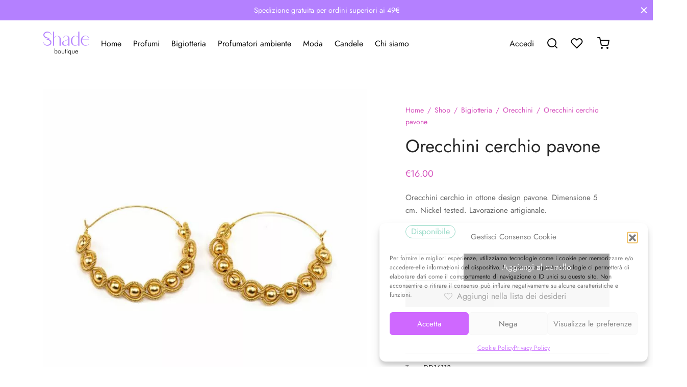

--- FILE ---
content_type: text/css
request_url: https://www.shadeboutique.it/wp-content/themes/goya/assets/css/grid.css?ver=1.0.9.3
body_size: 4254
content:
/* Bootstrap
-------------------------------------------------------
	# Bootstrap Reboot
	# Bootstrap Grid
*/


/* # Bootstrap Reboot
------------------------------------------------------- */
	
	*,::after,::before{box-sizing:border-box}html{font-family:sans-serif;line-height:1.15;-webkit-text-size-adjust:100%;-webkit-tap-highlight-color:transparent}article,aside,figcaption,figure,footer,header,hgroup,main,nav,section{display:block}body{margin:0;font-family:-apple-system,BlinkMacSystemFont,"Segoe UI",Roboto,"Helvetica Neue",Arial,"Noto Sans",sans-serif,"Apple Color Emoji","Segoe UI Emoji","Segoe UI Symbol","Noto Color Emoji";font-size:1rem;font-weight:400;line-height:1.5;color:#212529;text-align:left;background-color:#fff}[tabindex="-1"]:focus{outline:0!important}hr{box-sizing:content-box;height:0;overflow:visible}h1,h2,h3,h4,h5,h6{margin-top:0;margin-bottom:.5em}p{margin-top:0;margin-bottom:1rem}abbr[data-original-title],abbr[title]{text-decoration:underline;-webkit-text-decoration:underline dotted;text-decoration:underline dotted;cursor:help;border-bottom:0;-webkit-text-decoration-skip-ink:none;text-decoration-skip-ink:none}address{margin-bottom:1rem;font-style:normal;line-height:inherit}dl,ol,ul{margin-top:0;margin-bottom:1rem}ol ol,ol ul,ul ol,ul ul{margin-bottom:0}dt{font-weight:700}dd{margin-bottom:.5rem;margin-left:0}blockquote{margin:0 0 1rem}b,strong{font-weight:bolder}small{font-size:80%}sub,sup{position:relative;font-size:75%;line-height:0;vertical-align:baseline}sub{bottom:-.25em}sup{top:-.5em}a{color:#151515;text-decoration:none;background-color:transparent}a:hover{color:#000;text-decoration:underline}a:not([href]):not([tabindex]){color:inherit;text-decoration:none}a:not([href]):not([tabindex]):focus,a:not([href]):not([tabindex]):hover{color:inherit;text-decoration:none}a:not([href]):not([tabindex]):focus{outline:0}code,kbd,pre,samp{font-family:SFMono-Regular,Menlo,Monaco,Consolas,"Liberation Mono","Courier New",monospace;font-size:1em}pre{margin-top:0;margin-bottom:1rem;overflow:auto}figure{margin:0 0 1rem}img{vertical-align:middle;border-style:none}svg{overflow:hidden;vertical-align:middle}table{border-collapse:collapse}caption{padding-top:.75rem;padding-bottom:.75rem;color:#6c757d;text-align:left;caption-side:bottom}th{text-align:inherit}label{display:inline-block;margin-bottom:.5rem}button{border-radius:0}button:focus{outline:1px dotted;outline:5px auto -webkit-focus-ring-color}button,input,optgroup,select,textarea{margin:0;font-family:inherit;font-size:inherit;line-height:inherit}button,input{overflow:visible}button,select{text-transform:none}select{word-wrap:normal}[type=button],[type=reset],[type=submit],button{-webkit-appearance:button}[type=button]:not(:disabled),[type=reset]:not(:disabled),[type=submit]:not(:disabled),button:not(:disabled){cursor:pointer}[type=button]::-moz-focus-inner,[type=reset]::-moz-focus-inner,[type=submit]::-moz-focus-inner,button::-moz-focus-inner{padding:0;border-style:none}input[type=checkbox],input[type=radio]{box-sizing:border-box;padding:0}input[type=date],input[type=datetime-local],input[type=month],input[type=time]{-webkit-appearance:listbox}textarea{overflow:auto;resize:vertical}fieldset{min-width:0;padding:0;margin:0;border:0}legend{display:block;width:100%;max-width:100%;padding:0;margin-bottom:.5rem;font-size:1.5rem;line-height:inherit;color:inherit;white-space:normal}progress{vertical-align:baseline}[type=number]::-webkit-inner-spin-button,[type=number]::-webkit-outer-spin-button{height:auto}[type=search]{outline-offset:-2px;-webkit-appearance:none}[type=search]::-webkit-search-decoration{-webkit-appearance:none}::-webkit-file-upload-button{font:inherit;-webkit-appearance:button}output{display:inline-block}summary{display:list-item;cursor:pointer}template{display:none}[hidden]{display:none!important}

/* # Bootstrap Grid
------------------------------------------------------- */

	html{box-sizing:border-box;-ms-overflow-style:scrollbar}
	*,::before,::after{box-sizing:inherit}
	.container{width:100%;padding-right:15px;padding-left:15px;margin-right:auto;margin-left:auto}
	@media (min-width: 576px) {
	.container{max-width:540px}
	}
	@media (min-width: 768px) {
	.container{max-width:720px}
	}
	@media (min-width: 992px) {
	.container{max-width:960px}
	}
	@media (min-width: 1200px) {
	.container{max-width:1140px}
	}
	@media (min-width: 1490px) {
	.container{max-width:1420px}
	}
	.container-fluid{width:100%;padding-right:15px;padding-left:15px;margin-right:auto;margin-left:auto}
	.row{display:-webkit-box;display:-ms-flexbox;display:flex;-ms-flex-wrap:wrap;flex-wrap:wrap;margin-right:-15px;margin-left:-15px}
	.no-gutters{margin-right:0;margin-left:0}
	.no-gutters > .col,.no-gutters > [class*="col-"]{padding-right:0;padding-left:0}
	.col-1,.col-2,.col-3,.col-4,.col-5,.col-6,.col-7,.col-8,.col-9,.col-10,.col-11,.col-12,.col,.col-auto,.col-sm-1,.col-sm-2,.col-sm-3,.col-sm-4,.col-sm-5,.col-sm-6,.col-sm-7,.col-sm-8,.col-sm-9,.col-sm-10,.col-sm-11,.col-sm-12,.col-sm,.col-sm-auto,.col-md-1,.col-md-2,.col-md-3,.col-md-4,.col-md-5,.col-md-6,.col-md-7,.col-md-8,.col-md-9,.col-md-10,.col-md-11,.col-md-12,.col-md,.col-md-auto,.col-lg-1,.col-lg-2,.col-lg-3,.col-lg-4,.col-lg-5,.col-lg-6,.col-lg-7,.col-lg-8,.col-lg-9,.col-lg-10,.col-lg-11,.col-lg-12,.col-lg,.col-lg-auto,.col-xl-1,.col-xl-2,.col-xl-3,.col-xl-4,.col-xl-5,.col-xl-6,.col-xl-7,.col-xl-8,.col-xl-9,.col-xl-10,.col-xl-11,.col-xl-12,.col-xl,.col-xl-auto{position:relative;width:100%;min-height:1px;padding-right:15px;padding-left:15px}
	.col{-ms-flex-preferred-size:0;flex-basis:0;-webkit-box-flex:1;-ms-flex-positive:1;flex-grow:1;max-width:100%}
	.col-auto{-webkit-box-flex:0;-ms-flex:0 0 auto;flex:0 0 auto;width:auto;max-width:none}
	.col-1{-webkit-box-flex:0;-ms-flex:0 0 8.333333%;flex:0 0 8.333333%;max-width:8.333333%}
	.col-2{-webkit-box-flex:0;-ms-flex:0 0 16.666667%;flex:0 0 16.666667%;max-width:16.666667%}
	.col-3{-webkit-box-flex:0;-ms-flex:0 0 25%;flex:0 0 25%;max-width:25%}
	.col-4{-webkit-box-flex:0;-ms-flex:0 0 33.333333%;flex:0 0 33.333333%;max-width:33.333333%}
	.col-5{-webkit-box-flex:0;-ms-flex:0 0 41.666667%;flex:0 0 41.666667%;max-width:41.666667%}
	.col-6{-webkit-box-flex:0;-ms-flex:0 0 50%;flex:0 0 50%;max-width:50%}
	.col-7{-webkit-box-flex:0;-ms-flex:0 0 58.333333%;flex:0 0 58.333333%;max-width:58.333333%}
	.col-8{-webkit-box-flex:0;-ms-flex:0 0 66.666667%;flex:0 0 66.666667%;max-width:66.666667%}
	.col-9{-webkit-box-flex:0;-ms-flex:0 0 75%;flex:0 0 75%;max-width:75%}
	.col-10{-webkit-box-flex:0;-ms-flex:0 0 83.333333%;flex:0 0 83.333333%;max-width:83.333333%}
	.col-11{-webkit-box-flex:0;-ms-flex:0 0 91.666667%;flex:0 0 91.666667%;max-width:91.666667%}
	.col-12{-webkit-box-flex:0;-ms-flex:0 0 100%;flex:0 0 100%;max-width:100%}
	.order-first{-webkit-box-ordinal-group:0;-ms-flex-order:-1;order:-1}
	.order-last{-webkit-box-ordinal-group:14;-ms-flex-order:13;order:13}
	.order-0{-webkit-box-ordinal-group:1;-ms-flex-order:0;order:0}
	.order-1{-webkit-box-ordinal-group:2;-ms-flex-order:1;order:1}
	.order-2{-webkit-box-ordinal-group:3;-ms-flex-order:2;order:2}
	.order-3{-webkit-box-ordinal-group:4;-ms-flex-order:3;order:3}
	.order-4{-webkit-box-ordinal-group:5;-ms-flex-order:4;order:4}
	.order-5{-webkit-box-ordinal-group:6;-ms-flex-order:5;order:5}
	.order-6{-webkit-box-ordinal-group:7;-ms-flex-order:6;order:6}
	.order-7{-webkit-box-ordinal-group:8;-ms-flex-order:7;order:7}
	.order-8{-webkit-box-ordinal-group:9;-ms-flex-order:8;order:8}
	.order-9{-webkit-box-ordinal-group:10;-ms-flex-order:9;order:9}
	.order-10{-webkit-box-ordinal-group:11;-ms-flex-order:10;order:10}
	.order-11{-webkit-box-ordinal-group:12;-ms-flex-order:11;order:11}
	.order-12{-webkit-box-ordinal-group:13;-ms-flex-order:12;order:12}
	.offset-1{margin-left:8.333333%}
	.offset-2{margin-left:16.666667%}
	.offset-3{margin-left:25%}
	.offset-4{margin-left:33.333333%}
	.offset-5{margin-left:41.666667%}
	.offset-6{margin-left:50%}
	.offset-7{margin-left:58.333333%}
	.offset-8{margin-left:66.666667%}
	.offset-9{margin-left:75%}
	.offset-10{margin-left:83.333333%}
	.offset-11{margin-left:91.666667%}
	@media (min-width: 576px) {
	.col-sm{-ms-flex-preferred-size:0;flex-basis:0;-webkit-box-flex:1;-ms-flex-positive:1;flex-grow:1;max-width:100%}
	.col-sm-auto{-webkit-box-flex:0;-ms-flex:0 0 auto;flex:0 0 auto;width:auto;max-width:none}
	.col-sm-1{-webkit-box-flex:0;-ms-flex:0 0 8.333333%;flex:0 0 8.333333%;max-width:8.333333%}
	.col-sm-2{-webkit-box-flex:0;-ms-flex:0 0 16.666667%;flex:0 0 16.666667%;max-width:16.666667%}
	.col-sm-3{-webkit-box-flex:0;-ms-flex:0 0 25%;flex:0 0 25%;max-width:25%}
	.col-sm-4{-webkit-box-flex:0;-ms-flex:0 0 33.333333%;flex:0 0 33.333333%;max-width:33.333333%}
	.col-sm-5{-webkit-box-flex:0;-ms-flex:0 0 41.666667%;flex:0 0 41.666667%;max-width:41.666667%}
	.col-sm-6{-webkit-box-flex:0;-ms-flex:0 0 50%;flex:0 0 50%;max-width:50%}
	.col-sm-7{-webkit-box-flex:0;-ms-flex:0 0 58.333333%;flex:0 0 58.333333%;max-width:58.333333%}
	.col-sm-8{-webkit-box-flex:0;-ms-flex:0 0 66.666667%;flex:0 0 66.666667%;max-width:66.666667%}
	.col-sm-9{-webkit-box-flex:0;-ms-flex:0 0 75%;flex:0 0 75%;max-width:75%}
	.col-sm-10{-webkit-box-flex:0;-ms-flex:0 0 83.333333%;flex:0 0 83.333333%;max-width:83.333333%}
	.col-sm-11{-webkit-box-flex:0;-ms-flex:0 0 91.666667%;flex:0 0 91.666667%;max-width:91.666667%}
	.col-sm-12{-webkit-box-flex:0;-ms-flex:0 0 100%;flex:0 0 100%;max-width:100%}
	.order-sm-first{-webkit-box-ordinal-group:0;-ms-flex-order:-1;order:-1}
	.order-sm-last{-webkit-box-ordinal-group:14;-ms-flex-order:13;order:13}
	.order-sm-0{-webkit-box-ordinal-group:1;-ms-flex-order:0;order:0}
	.order-sm-1{-webkit-box-ordinal-group:2;-ms-flex-order:1;order:1}
	.order-sm-2{-webkit-box-ordinal-group:3;-ms-flex-order:2;order:2}
	.order-sm-3{-webkit-box-ordinal-group:4;-ms-flex-order:3;order:3}
	.order-sm-4{-webkit-box-ordinal-group:5;-ms-flex-order:4;order:4}
	.order-sm-5{-webkit-box-ordinal-group:6;-ms-flex-order:5;order:5}
	.order-sm-6{-webkit-box-ordinal-group:7;-ms-flex-order:6;order:6}
	.order-sm-7{-webkit-box-ordinal-group:8;-ms-flex-order:7;order:7}
	.order-sm-8{-webkit-box-ordinal-group:9;-ms-flex-order:8;order:8}
	.order-sm-9{-webkit-box-ordinal-group:10;-ms-flex-order:9;order:9}
	.order-sm-10{-webkit-box-ordinal-group:11;-ms-flex-order:10;order:10}
	.order-sm-11{-webkit-box-ordinal-group:12;-ms-flex-order:11;order:11}
	.order-sm-12{-webkit-box-ordinal-group:13;-ms-flex-order:12;order:12}
	.offset-sm-0{margin-left:0}
	.offset-sm-1{margin-left:8.333333%}
	.offset-sm-2{margin-left:16.666667%}
	.offset-sm-3{margin-left:25%}
	.offset-sm-4{margin-left:33.333333%}
	.offset-sm-5{margin-left:41.666667%}
	.offset-sm-6{margin-left:50%}
	.offset-sm-7{margin-left:58.333333%}
	.offset-sm-8{margin-left:66.666667%}
	.offset-sm-9{margin-left:75%}
	.offset-sm-10{margin-left:83.333333%}
	.offset-sm-11{margin-left:91.666667%}
	}
	@media (min-width: 768px) {
	.col-md{-ms-flex-preferred-size:0;flex-basis:0;-webkit-box-flex:1;-ms-flex-positive:1;flex-grow:1;max-width:100%}
	.col-md-auto{-webkit-box-flex:0;-ms-flex:0 0 auto;flex:0 0 auto;width:auto;max-width:none}
	.col-md-1{-webkit-box-flex:0;-ms-flex:0 0 8.333333%;flex:0 0 8.333333%;max-width:8.333333%}
	.col-md-2{-webkit-box-flex:0;-ms-flex:0 0 16.666667%;flex:0 0 16.666667%;max-width:16.666667%}
	.col-md-3{-webkit-box-flex:0;-ms-flex:0 0 25%;flex:0 0 25%;max-width:25%}
	.col-md-4{-webkit-box-flex:0;-ms-flex:0 0 33.333333%;flex:0 0 33.333333%;max-width:33.333333%}
	.col-md-5{-webkit-box-flex:0;-ms-flex:0 0 41.666667%;flex:0 0 41.666667%;max-width:41.666667%}
	.col-md-6{-webkit-box-flex:0;-ms-flex:0 0 50%;flex:0 0 50%;max-width:50%}
	.col-md-7{-webkit-box-flex:0;-ms-flex:0 0 58.333333%;flex:0 0 58.333333%;max-width:58.333333%}
	.col-md-8{-webkit-box-flex:0;-ms-flex:0 0 66.666667%;flex:0 0 66.666667%;max-width:66.666667%}
	.col-md-9{-webkit-box-flex:0;-ms-flex:0 0 75%;flex:0 0 75%;max-width:75%}
	.col-md-10{-webkit-box-flex:0;-ms-flex:0 0 83.333333%;flex:0 0 83.333333%;max-width:83.333333%}
	.col-md-11{-webkit-box-flex:0;-ms-flex:0 0 91.666667%;flex:0 0 91.666667%;max-width:91.666667%}
	.col-md-12{-webkit-box-flex:0;-ms-flex:0 0 100%;flex:0 0 100%;max-width:100%}
	.order-md-first{-webkit-box-ordinal-group:0;-ms-flex-order:-1;order:-1}
	.order-md-last{-webkit-box-ordinal-group:14;-ms-flex-order:13;order:13}
	.order-md-0{-webkit-box-ordinal-group:1;-ms-flex-order:0;order:0}
	.order-md-1{-webkit-box-ordinal-group:2;-ms-flex-order:1;order:1}
	.order-md-2{-webkit-box-ordinal-group:3;-ms-flex-order:2;order:2}
	.order-md-3{-webkit-box-ordinal-group:4;-ms-flex-order:3;order:3}
	.order-md-4{-webkit-box-ordinal-group:5;-ms-flex-order:4;order:4}
	.order-md-5{-webkit-box-ordinal-group:6;-ms-flex-order:5;order:5}
	.order-md-6{-webkit-box-ordinal-group:7;-ms-flex-order:6;order:6}
	.order-md-7{-webkit-box-ordinal-group:8;-ms-flex-order:7;order:7}
	.order-md-8{-webkit-box-ordinal-group:9;-ms-flex-order:8;order:8}
	.order-md-9{-webkit-box-ordinal-group:10;-ms-flex-order:9;order:9}
	.order-md-10{-webkit-box-ordinal-group:11;-ms-flex-order:10;order:10}
	.order-md-11{-webkit-box-ordinal-group:12;-ms-flex-order:11;order:11}
	.order-md-12{-webkit-box-ordinal-group:13;-ms-flex-order:12;order:12}
	.offset-md-0{margin-left:0}
	.offset-md-1{margin-left:8.333333%}
	.offset-md-2{margin-left:16.666667%}
	.offset-md-3{margin-left:25%}
	.offset-md-4{margin-left:33.333333%}
	.offset-md-5{margin-left:41.666667%}
	.offset-md-6{margin-left:50%}
	.offset-md-7{margin-left:58.333333%}
	.offset-md-8{margin-left:66.666667%}
	.offset-md-9{margin-left:75%}
	.offset-md-10{margin-left:83.333333%}
	.offset-md-11{margin-left:91.666667%}
	}
	@media (min-width: 992px) {
	.col-lg{-ms-flex-preferred-size:0;flex-basis:0;-webkit-box-flex:1;-ms-flex-positive:1;flex-grow:1;max-width:100%}
	.col-lg-auto{-webkit-box-flex:0;-ms-flex:0 0 auto;flex:0 0 auto;width:auto;max-width:none}
	.col-lg-1{-webkit-box-flex:0;-ms-flex:0 0 8.333333%;flex:0 0 8.333333%;max-width:8.333333%}
	.col-lg-2{-webkit-box-flex:0;-ms-flex:0 0 16.666667%;flex:0 0 16.666667%;max-width:16.666667%}
	.col-lg-3{-webkit-box-flex:0;-ms-flex:0 0 25%;flex:0 0 25%;max-width:25%}
	.col-lg-4{-webkit-box-flex:0;-ms-flex:0 0 33.333333%;flex:0 0 33.333333%;max-width:33.333333%}
	.col-lg-5{-webkit-box-flex:0;-ms-flex:0 0 41.666667%;flex:0 0 41.666667%;max-width:41.666667%}
	.col-lg-6{-webkit-box-flex:0;-ms-flex:0 0 50%;flex:0 0 50%;max-width:50%}
	.col-lg-7{-webkit-box-flex:0;-ms-flex:0 0 58.333333%;flex:0 0 58.333333%;max-width:58.333333%}
	.col-lg-8{-webkit-box-flex:0;-ms-flex:0 0 66.666667%;flex:0 0 66.666667%;max-width:66.666667%}
	.col-lg-9{-webkit-box-flex:0;-ms-flex:0 0 75%;flex:0 0 75%;max-width:75%}
	.col-lg-10{-webkit-box-flex:0;-ms-flex:0 0 83.333333%;flex:0 0 83.333333%;max-width:83.333333%}
	.col-lg-11{-webkit-box-flex:0;-ms-flex:0 0 91.666667%;flex:0 0 91.666667%;max-width:91.666667%}
	.col-lg-12{-webkit-box-flex:0;-ms-flex:0 0 100%;flex:0 0 100%;max-width:100%}
	.order-lg-first{-webkit-box-ordinal-group:0;-ms-flex-order:-1;order:-1}
	.order-lg-last{-webkit-box-ordinal-group:14;-ms-flex-order:13;order:13}
	.order-lg-0{-webkit-box-ordinal-group:1;-ms-flex-order:0;order:0}
	.order-lg-1{-webkit-box-ordinal-group:2;-ms-flex-order:1;order:1}
	.order-lg-2{-webkit-box-ordinal-group:3;-ms-flex-order:2;order:2}
	.order-lg-3{-webkit-box-ordinal-group:4;-ms-flex-order:3;order:3}
	.order-lg-4{-webkit-box-ordinal-group:5;-ms-flex-order:4;order:4}
	.order-lg-5{-webkit-box-ordinal-group:6;-ms-flex-order:5;order:5}
	.order-lg-6{-webkit-box-ordinal-group:7;-ms-flex-order:6;order:6}
	.order-lg-7{-webkit-box-ordinal-group:8;-ms-flex-order:7;order:7}
	.order-lg-8{-webkit-box-ordinal-group:9;-ms-flex-order:8;order:8}
	.order-lg-9{-webkit-box-ordinal-group:10;-ms-flex-order:9;order:9}
	.order-lg-10{-webkit-box-ordinal-group:11;-ms-flex-order:10;order:10}
	.order-lg-11{-webkit-box-ordinal-group:12;-ms-flex-order:11;order:11}
	.order-lg-12{-webkit-box-ordinal-group:13;-ms-flex-order:12;order:12}
	.offset-lg-0{margin-left:0}
	.offset-lg-1{margin-left:8.333333%}
	.offset-lg-2{margin-left:16.666667%}
	.offset-lg-3{margin-left:25%}
	.offset-lg-4{margin-left:33.333333%}
	.offset-lg-5{margin-left:41.666667%}
	.offset-lg-6{margin-left:50%}
	.offset-lg-7{margin-left:58.333333%}
	.offset-lg-8{margin-left:66.666667%}
	.offset-lg-9{margin-left:75%}
	.offset-lg-10{margin-left:83.333333%}
	.offset-lg-11{margin-left:91.666667%}
	}
	@media (min-width: 1200px) {
	.col-xl{-ms-flex-preferred-size:0;flex-basis:0;-webkit-box-flex:1;-ms-flex-positive:1;flex-grow:1;max-width:100%}
	.col-xl-auto{-webkit-box-flex:0;-ms-flex:0 0 auto;flex:0 0 auto;width:auto;max-width:none}
	.col-xl-1{-webkit-box-flex:0;-ms-flex:0 0 8.333333%;flex:0 0 8.333333%;max-width:8.333333%}
	.col-xl-2{-webkit-box-flex:0;-ms-flex:0 0 16.666667%;flex:0 0 16.666667%;max-width:16.666667%}
	.col-xl-3{-webkit-box-flex:0;-ms-flex:0 0 25%;flex:0 0 25%;max-width:25%}
	.col-xl-4{-webkit-box-flex:0;-ms-flex:0 0 33.333333%;flex:0 0 33.333333%;max-width:33.333333%}
	.col-xl-5{-webkit-box-flex:0;-ms-flex:0 0 41.666667%;flex:0 0 41.666667%;max-width:41.666667%}
	.col-xl-6{-webkit-box-flex:0;-ms-flex:0 0 50%;flex:0 0 50%;max-width:50%}
	.col-xl-7{-webkit-box-flex:0;-ms-flex:0 0 58.333333%;flex:0 0 58.333333%;max-width:58.333333%}
	.col-xl-8{-webkit-box-flex:0;-ms-flex:0 0 66.666667%;flex:0 0 66.666667%;max-width:66.666667%}
	.col-xl-9{-webkit-box-flex:0;-ms-flex:0 0 75%;flex:0 0 75%;max-width:75%}
	.col-xl-10{-webkit-box-flex:0;-ms-flex:0 0 83.333333%;flex:0 0 83.333333%;max-width:83.333333%}
	.col-xl-11{-webkit-box-flex:0;-ms-flex:0 0 91.666667%;flex:0 0 91.666667%;max-width:91.666667%}
	.col-xl-12{-webkit-box-flex:0;-ms-flex:0 0 100%;flex:0 0 100%;max-width:100%}
	.order-xl-first{-webkit-box-ordinal-group:0;-ms-flex-order:-1;order:-1}
	.order-xl-last{-webkit-box-ordinal-group:14;-ms-flex-order:13;order:13}
	.order-xl-0{-webkit-box-ordinal-group:1;-ms-flex-order:0;order:0}
	.order-xl-1{-webkit-box-ordinal-group:2;-ms-flex-order:1;order:1}
	.order-xl-2{-webkit-box-ordinal-group:3;-ms-flex-order:2;order:2}
	.order-xl-3{-webkit-box-ordinal-group:4;-ms-flex-order:3;order:3}
	.order-xl-4{-webkit-box-ordinal-group:5;-ms-flex-order:4;order:4}
	.order-xl-5{-webkit-box-ordinal-group:6;-ms-flex-order:5;order:5}
	.order-xl-6{-webkit-box-ordinal-group:7;-ms-flex-order:6;order:6}
	.order-xl-7{-webkit-box-ordinal-group:8;-ms-flex-order:7;order:7}
	.order-xl-8{-webkit-box-ordinal-group:9;-ms-flex-order:8;order:8}
	.order-xl-9{-webkit-box-ordinal-group:10;-ms-flex-order:9;order:9}
	.order-xl-10{-webkit-box-ordinal-group:11;-ms-flex-order:10;order:10}
	.order-xl-11{-webkit-box-ordinal-group:12;-ms-flex-order:11;order:11}
	.order-xl-12{-webkit-box-ordinal-group:13;-ms-flex-order:12;order:12}
	.offset-xl-0{margin-left:0}
	.offset-xl-1{margin-left:8.333333%}
	.offset-xl-2{margin-left:16.666667%}
	.offset-xl-3{margin-left:25%}
	.offset-xl-4{margin-left:33.333333%}
	.offset-xl-5{margin-left:41.666667%}
	.offset-xl-6{margin-left:50%}
	.offset-xl-7{margin-left:58.333333%}
	.offset-xl-8{margin-left:66.666667%}
	.offset-xl-9{margin-left:75%}
	.offset-xl-10{margin-left:83.333333%}
	.offset-xl-11{margin-left:91.666667%}
	}
	.d-none{display:none!important}
	.d-inline{display:inline!important}
	.d-inline-block{display:inline-block!important}
	.d-block{display:block!important}
	.d-table{display:table!important}
	.d-table-row{display:table-row!important}
	.d-table-cell{display:table-cell!important}
	.d-flex{display:-webkit-box!important;display:-ms-flexbox!important;display:flex!important}
	.d-inline-flex{display:-webkit-inline-box!important;display:-ms-inline-flexbox!important;display:inline-flex!important}
	@media (min-width: 576px) {
	.d-sm-none{display:none!important}
	.d-sm-inline{display:inline!important}
	.d-sm-inline-block{display:inline-block!important}
	.d-sm-block{display:block!important}
	.d-sm-table{display:table!important}
	.d-sm-table-row{display:table-row!important}
	.d-sm-table-cell{display:table-cell!important}
	.d-sm-flex{display:-webkit-box!important;display:-ms-flexbox!important;display:flex!important}
	.d-sm-inline-flex{display:-webkit-inline-box!important;display:-ms-inline-flexbox!important;display:inline-flex!important}
	}
	@media (min-width: 768px) {
	.d-md-none{display:none!important}
	.d-md-inline{display:inline!important}
	.d-md-inline-block{display:inline-block!important}
	.d-md-block{display:block!important}
	.d-md-table{display:table!important}
	.d-md-table-row{display:table-row!important}
	.d-md-table-cell{display:table-cell!important}
	.d-md-flex{display:-webkit-box!important;display:-ms-flexbox!important;display:flex!important}
	.d-md-inline-flex{display:-webkit-inline-box!important;display:-ms-inline-flexbox!important;display:inline-flex!important}
	}
	@media (min-width: 992px) {
	.d-lg-none{display:none!important}
	.d-lg-inline{display:inline!important}
	.d-lg-inline-block{display:inline-block!important}
	.d-lg-block{display:block!important}
	.d-lg-table{display:table!important}
	.d-lg-table-row{display:table-row!important}
	.d-lg-table-cell{display:table-cell!important}
	.d-lg-flex{display:-webkit-box!important;display:-ms-flexbox!important;display:flex!important}
	.d-lg-inline-flex{display:-webkit-inline-box!important;display:-ms-inline-flexbox!important;display:inline-flex!important}
	}
	@media (min-width: 1200px) {
	.d-xl-none{display:none!important}
	.d-xl-inline{display:inline!important}
	.d-xl-inline-block{display:inline-block!important}
	.d-xl-block{display:block!important}
	.d-xl-table{display:table!important}
	.d-xl-table-row{display:table-row!important}
	.d-xl-table-cell{display:table-cell!important}
	.d-xl-flex{display:-webkit-box!important;display:-ms-flexbox!important;display:flex!important}
	.d-xl-inline-flex{display:-webkit-inline-box!important;display:-ms-inline-flexbox!important;display:inline-flex!important}
	}
	@media print {
	.d-print-none{display:none!important}
	.d-print-inline{display:inline!important}
	.d-print-inline-block{display:inline-block!important}
	.d-print-block{display:block!important}
	.d-print-table{display:table!important}
	.d-print-table-row{display:table-row!important}
	.d-print-table-cell{display:table-cell!important}
	.d-print-flex{display:-webkit-box!important;display:-ms-flexbox!important;display:flex!important}
	.d-print-inline-flex{display:-webkit-inline-box!important;display:-ms-inline-flexbox!important;display:inline-flex!important}
	}
	.flex-row{-webkit-box-orient:horizontal!important;-webkit-box-direction:normal!important;-ms-flex-direction:row!important;flex-direction:row!important}
	.flex-column{-webkit-box-orient:vertical!important;-webkit-box-direction:normal!important;-ms-flex-direction:column!important;flex-direction:column!important}
	.flex-row-reverse{-webkit-box-orient:horizontal!important;-webkit-box-direction:reverse!important;-ms-flex-direction:row-reverse!important;flex-direction:row-reverse!important}
	.flex-column-reverse{-webkit-box-orient:vertical!important;-webkit-box-direction:reverse!important;-ms-flex-direction:column-reverse!important;flex-direction:column-reverse!important}
	.flex-wrap{-ms-flex-wrap:wrap!important;flex-wrap:wrap!important}
	.flex-nowrap{-ms-flex-wrap:nowrap!important;flex-wrap:nowrap!important}
	.flex-wrap-reverse{-ms-flex-wrap:wrap-reverse!important;flex-wrap:wrap-reverse!important}
	.justify-content-start{-webkit-box-pack:start!important;-ms-flex-pack:start!important;justify-content:flex-start!important}
	.justify-content-end{-webkit-box-pack:end!important;-ms-flex-pack:end!important;justify-content:flex-end!important}
	.justify-content-center{-webkit-box-pack:center!important;-ms-flex-pack:center!important;justify-content:center!important}
	.justify-content-between{-webkit-box-pack:justify!important;-ms-flex-pack:justify!important;justify-content:space-between!important}
	.justify-content-around{-ms-flex-pack:distribute!important;justify-content:space-around!important}
	.align-items-start{-webkit-box-align:start!important;-ms-flex-align:start!important;align-items:flex-start!important}
	.align-items-end{-webkit-box-align:end!important;-ms-flex-align:end!important;align-items:flex-end!important}
	.align-items-center{-webkit-box-align:center!important;-ms-flex-align:center!important;align-items:center!important}
	.align-items-baseline{-webkit-box-align:baseline!important;-ms-flex-align:baseline!important;align-items:baseline!important}
	.align-items-stretch{-webkit-box-align:stretch!important;-ms-flex-align:stretch!important;align-items:stretch!important}
	.align-content-start{-ms-flex-line-pack:start!important;align-content:flex-start!important}
	.align-content-end{-ms-flex-line-pack:end!important;align-content:flex-end!important}
	.align-content-center{-ms-flex-line-pack:center!important;align-content:center!important}
	.align-content-between{-ms-flex-line-pack:justify!important;align-content:space-between!important}
	.align-content-around{-ms-flex-line-pack:distribute!important;align-content:space-around!important}
	.align-content-stretch{-ms-flex-line-pack:stretch!important;align-content:stretch!important}
	.align-self-auto{-ms-flex-item-align:auto!important;align-self:auto!important}
	.align-self-start{-ms-flex-item-align:start!important;align-self:flex-start!important}
	.align-self-end{-ms-flex-item-align:end!important;align-self:flex-end!important}
	.align-self-center{-ms-flex-item-align:center!important;align-self:center!important}
	.align-self-baseline{-ms-flex-item-align:baseline!important;align-self:baseline!important}
	.align-self-stretch{-ms-flex-item-align:stretch!important;align-self:stretch!important}
	@media (min-width: 576px) {
	.flex-sm-row{-webkit-box-orient:horizontal!important;-webkit-box-direction:normal!important;-ms-flex-direction:row!important;flex-direction:row!important}
	.flex-sm-column{-webkit-box-orient:vertical!important;-webkit-box-direction:normal!important;-ms-flex-direction:column!important;flex-direction:column!important}
	.flex-sm-row-reverse{-webkit-box-orient:horizontal!important;-webkit-box-direction:reverse!important;-ms-flex-direction:row-reverse!important;flex-direction:row-reverse!important}
	.flex-sm-column-reverse{-webkit-box-orient:vertical!important;-webkit-box-direction:reverse!important;-ms-flex-direction:column-reverse!important;flex-direction:column-reverse!important}
	.flex-sm-wrap{-ms-flex-wrap:wrap!important;flex-wrap:wrap!important}
	.flex-sm-nowrap{-ms-flex-wrap:nowrap!important;flex-wrap:nowrap!important}
	.flex-sm-wrap-reverse{-ms-flex-wrap:wrap-reverse!important;flex-wrap:wrap-reverse!important}
	.justify-content-sm-start{-webkit-box-pack:start!important;-ms-flex-pack:start!important;justify-content:flex-start!important}
	.justify-content-sm-end{-webkit-box-pack:end!important;-ms-flex-pack:end!important;justify-content:flex-end!important}
	.justify-content-sm-center{-webkit-box-pack:center!important;-ms-flex-pack:center!important;justify-content:center!important}
	.justify-content-sm-between{-webkit-box-pack:justify!important;-ms-flex-pack:justify!important;justify-content:space-between!important}
	.justify-content-sm-around{-ms-flex-pack:distribute!important;justify-content:space-around!important}
	.align-items-sm-start{-webkit-box-align:start!important;-ms-flex-align:start!important;align-items:flex-start!important}
	.align-items-sm-end{-webkit-box-align:end!important;-ms-flex-align:end!important;align-items:flex-end!important}
	.align-items-sm-center{-webkit-box-align:center!important;-ms-flex-align:center!important;align-items:center!important}
	.align-items-sm-baseline{-webkit-box-align:baseline!important;-ms-flex-align:baseline!important;align-items:baseline!important}
	.align-items-sm-stretch{-webkit-box-align:stretch!important;-ms-flex-align:stretch!important;align-items:stretch!important}
	.align-content-sm-start{-ms-flex-line-pack:start!important;align-content:flex-start!important}
	.align-content-sm-end{-ms-flex-line-pack:end!important;align-content:flex-end!important}
	.align-content-sm-center{-ms-flex-line-pack:center!important;align-content:center!important}
	.align-content-sm-between{-ms-flex-line-pack:justify!important;align-content:space-between!important}
	.align-content-sm-around{-ms-flex-line-pack:distribute!important;align-content:space-around!important}
	.align-content-sm-stretch{-ms-flex-line-pack:stretch!important;align-content:stretch!important}
	.align-self-sm-auto{-ms-flex-item-align:auto!important;align-self:auto!important}
	.align-self-sm-start{-ms-flex-item-align:start!important;align-self:flex-start!important}
	.align-self-sm-end{-ms-flex-item-align:end!important;align-self:flex-end!important}
	.align-self-sm-center{-ms-flex-item-align:center!important;align-self:center!important}
	.align-self-sm-baseline{-ms-flex-item-align:baseline!important;align-self:baseline!important}
	.align-self-sm-stretch{-ms-flex-item-align:stretch!important;align-self:stretch!important}
	}
	@media (min-width: 768px) {
	.flex-md-row{-webkit-box-orient:horizontal!important;-webkit-box-direction:normal!important;-ms-flex-direction:row!important;flex-direction:row!important}
	.flex-md-column{-webkit-box-orient:vertical!important;-webkit-box-direction:normal!important;-ms-flex-direction:column!important;flex-direction:column!important}
	.flex-md-row-reverse{-webkit-box-orient:horizontal!important;-webkit-box-direction:reverse!important;-ms-flex-direction:row-reverse!important;flex-direction:row-reverse!important}
	.flex-md-column-reverse{-webkit-box-orient:vertical!important;-webkit-box-direction:reverse!important;-ms-flex-direction:column-reverse!important;flex-direction:column-reverse!important}
	.flex-md-wrap{-ms-flex-wrap:wrap!important;flex-wrap:wrap!important}
	.flex-md-nowrap{-ms-flex-wrap:nowrap!important;flex-wrap:nowrap!important}
	.flex-md-wrap-reverse{-ms-flex-wrap:wrap-reverse!important;flex-wrap:wrap-reverse!important}
	.justify-content-md-start{-webkit-box-pack:start!important;-ms-flex-pack:start!important;justify-content:flex-start!important}
	.justify-content-md-end{-webkit-box-pack:end!important;-ms-flex-pack:end!important;justify-content:flex-end!important}
	.justify-content-md-center{-webkit-box-pack:center!important;-ms-flex-pack:center!important;justify-content:center!important}
	.justify-content-md-between{-webkit-box-pack:justify!important;-ms-flex-pack:justify!important;justify-content:space-between!important}
	.justify-content-md-around{-ms-flex-pack:distribute!important;justify-content:space-around!important}
	.align-items-md-start{-webkit-box-align:start!important;-ms-flex-align:start!important;align-items:flex-start!important}
	.align-items-md-end{-webkit-box-align:end!important;-ms-flex-align:end!important;align-items:flex-end!important}
	.align-items-md-center{-webkit-box-align:center!important;-ms-flex-align:center!important;align-items:center!important}
	.align-items-md-baseline{-webkit-box-align:baseline!important;-ms-flex-align:baseline!important;align-items:baseline!important}
	.align-items-md-stretch{-webkit-box-align:stretch!important;-ms-flex-align:stretch!important;align-items:stretch!important}
	.align-content-md-start{-ms-flex-line-pack:start!important;align-content:flex-start!important}
	.align-content-md-end{-ms-flex-line-pack:end!important;align-content:flex-end!important}
	.align-content-md-center{-ms-flex-line-pack:center!important;align-content:center!important}
	.align-content-md-between{-ms-flex-line-pack:justify!important;align-content:space-between!important}
	.align-content-md-around{-ms-flex-line-pack:distribute!important;align-content:space-around!important}
	.align-content-md-stretch{-ms-flex-line-pack:stretch!important;align-content:stretch!important}
	.align-self-md-auto{-ms-flex-item-align:auto!important;align-self:auto!important}
	.align-self-md-start{-ms-flex-item-align:start!important;align-self:flex-start!important}
	.align-self-md-end{-ms-flex-item-align:end!important;align-self:flex-end!important}
	.align-self-md-center{-ms-flex-item-align:center!important;align-self:center!important}
	.align-self-md-baseline{-ms-flex-item-align:baseline!important;align-self:baseline!important}
	.align-self-md-stretch{-ms-flex-item-align:stretch!important;align-self:stretch!important}
	}
	@media (min-width: 992px) {
	.flex-lg-row{-webkit-box-orient:horizontal!important;-webkit-box-direction:normal!important;-ms-flex-direction:row!important;flex-direction:row!important}
	.flex-lg-column{-webkit-box-orient:vertical!important;-webkit-box-direction:normal!important;-ms-flex-direction:column!important;flex-direction:column!important}
	.flex-lg-row-reverse{-webkit-box-orient:horizontal!important;-webkit-box-direction:reverse!important;-ms-flex-direction:row-reverse!important;flex-direction:row-reverse!important}
	.flex-lg-column-reverse{-webkit-box-orient:vertical!important;-webkit-box-direction:reverse!important;-ms-flex-direction:column-reverse!important;flex-direction:column-reverse!important}
	.flex-lg-wrap{-ms-flex-wrap:wrap!important;flex-wrap:wrap!important}
	.flex-lg-nowrap{-ms-flex-wrap:nowrap!important;flex-wrap:nowrap!important}
	.flex-lg-wrap-reverse{-ms-flex-wrap:wrap-reverse!important;flex-wrap:wrap-reverse!important}
	.justify-content-lg-start{-webkit-box-pack:start!important;-ms-flex-pack:start!important;justify-content:flex-start!important}
	.justify-content-lg-end{-webkit-box-pack:end!important;-ms-flex-pack:end!important;justify-content:flex-end!important}
	.justify-content-lg-center{-webkit-box-pack:center!important;-ms-flex-pack:center!important;justify-content:center!important}
	.justify-content-lg-between{-webkit-box-pack:justify!important;-ms-flex-pack:justify!important;justify-content:space-between!important}
	.justify-content-lg-around{-ms-flex-pack:distribute!important;justify-content:space-around!important}
	.align-items-lg-start{-webkit-box-align:start!important;-ms-flex-align:start!important;align-items:flex-start!important}
	.align-items-lg-end{-webkit-box-align:end!important;-ms-flex-align:end!important;align-items:flex-end!important}
	.align-items-lg-center{-webkit-box-align:center!important;-ms-flex-align:center!important;align-items:center!important}
	.align-items-lg-baseline{-webkit-box-align:baseline!important;-ms-flex-align:baseline!important;align-items:baseline!important}
	.align-items-lg-stretch{-webkit-box-align:stretch!important;-ms-flex-align:stretch!important;align-items:stretch!important}
	.align-content-lg-start{-ms-flex-line-pack:start!important;align-content:flex-start!important}
	.align-content-lg-end{-ms-flex-line-pack:end!important;align-content:flex-end!important}
	.align-content-lg-center{-ms-flex-line-pack:center!important;align-content:center!important}
	.align-content-lg-between{-ms-flex-line-pack:justify!important;align-content:space-between!important}
	.align-content-lg-around{-ms-flex-line-pack:distribute!important;align-content:space-around!important}
	.align-content-lg-stretch{-ms-flex-line-pack:stretch!important;align-content:stretch!important}
	.align-self-lg-auto{-ms-flex-item-align:auto!important;align-self:auto!important}
	.align-self-lg-start{-ms-flex-item-align:start!important;align-self:flex-start!important}
	.align-self-lg-end{-ms-flex-item-align:end!important;align-self:flex-end!important}
	.align-self-lg-center{-ms-flex-item-align:center!important;align-self:center!important}
	.align-self-lg-baseline{-ms-flex-item-align:baseline!important;align-self:baseline!important}
	.align-self-lg-stretch{-ms-flex-item-align:stretch!important;align-self:stretch!important}
	}
	@media (min-width: 1200px) {
	.flex-xl-row{-webkit-box-orient:horizontal!important;-webkit-box-direction:normal!important;-ms-flex-direction:row!important;flex-direction:row!important}
	.flex-xl-column{-webkit-box-orient:vertical!important;-webkit-box-direction:normal!important;-ms-flex-direction:column!important;flex-direction:column!important}
	.flex-xl-row-reverse{-webkit-box-orient:horizontal!important;-webkit-box-direction:reverse!important;-ms-flex-direction:row-reverse!important;flex-direction:row-reverse!important}
	.flex-xl-column-reverse{-webkit-box-orient:vertical!important;-webkit-box-direction:reverse!important;-ms-flex-direction:column-reverse!important;flex-direction:column-reverse!important}
	.flex-xl-wrap{-ms-flex-wrap:wrap!important;flex-wrap:wrap!important}
	.flex-xl-nowrap{-ms-flex-wrap:nowrap!important;flex-wrap:nowrap!important}
	.flex-xl-wrap-reverse{-ms-flex-wrap:wrap-reverse!important;flex-wrap:wrap-reverse!important}
	.justify-content-xl-start{-webkit-box-pack:start!important;-ms-flex-pack:start!important;justify-content:flex-start!important}
	.justify-content-xl-end{-webkit-box-pack:end!important;-ms-flex-pack:end!important;justify-content:flex-end!important}
	.justify-content-xl-center{-webkit-box-pack:center!important;-ms-flex-pack:center!important;justify-content:center!important}
	.justify-content-xl-between{-webkit-box-pack:justify!important;-ms-flex-pack:justify!important;justify-content:space-between!important}
	.justify-content-xl-around{-ms-flex-pack:distribute!important;justify-content:space-around!important}
	.align-items-xl-start{-webkit-box-align:start!important;-ms-flex-align:start!important;align-items:flex-start!important}
	.align-items-xl-end{-webkit-box-align:end!important;-ms-flex-align:end!important;align-items:flex-end!important}
	.align-items-xl-center{-webkit-box-align:center!important;-ms-flex-align:center!important;align-items:center!important}
	.align-items-xl-baseline{-webkit-box-align:baseline!important;-ms-flex-align:baseline!important;align-items:baseline!important}
	.align-items-xl-stretch{-webkit-box-align:stretch!important;-ms-flex-align:stretch!important;align-items:stretch!important}
	.align-content-xl-start{-ms-flex-line-pack:start!important;align-content:flex-start!important}
	.align-content-xl-end{-ms-flex-line-pack:end!important;align-content:flex-end!important}
	.align-content-xl-center{-ms-flex-line-pack:center!important;align-content:center!important}
	.align-content-xl-between{-ms-flex-line-pack:justify!important;align-content:space-between!important}
	.align-content-xl-around{-ms-flex-line-pack:distribute!important;align-content:space-around!important}
	.align-content-xl-stretch{-ms-flex-line-pack:stretch!important;align-content:stretch!important}
	.align-self-xl-auto{-ms-flex-item-align:auto!important;align-self:auto!important}
	.align-self-xl-start{-ms-flex-item-align:start!important;align-self:flex-start!important}
	.align-self-xl-end{-ms-flex-item-align:end!important;align-self:flex-end!important}
	.align-self-xl-center{-ms-flex-item-align:center!important;align-self:center!important}
	.align-self-xl-baseline{-ms-flex-item-align:baseline!important;align-self:baseline!important}
	.align-self-xl-stretch{-ms-flex-item-align:stretch!important;align-self:stretch!important}
	}

--- FILE ---
content_type: text/css
request_url: https://www.shadeboutique.it/wp-content/themes/goya/assets/css/core.css?ver=1.0.9.3
body_size: 42127
content:
/* Goya: main stylesheet */


/* Table of Contents
-------------------------------------------------------
	
	# General Styles
	# Loaders
	# Animations
	# Layout
	# Typography
	# WordPress Specific
	# Forms
	# Campaign Bar
	# Top Bar
	# Header
	# Side Panels
		## Panel: Mobile Menu
		## Panel: Search Box
	# Footer
	# Blog
		## Blog: Single Post
	# Widgets
	# Pagination
	# Plugins
		## Plugin: Revslider
		## Plugin: Magnific Popup
		## Plugin: Slick Carousel
		## Plugin: Easy Zoom
	# Comments
	# Page not found
	# VC: et_portfolio
	# Popup
	# Plugins
	# Default Fonts
	# Design Elements
*/


/* # General Styles
------------------------------------------------------- */

	html {
		height: 100%;
		-webkit-tap-highlight-color: rgba(0,0,0,0);
		font-family: sans-serif;
		line-height: 1.15;
		-webkit-text-size-adjust: auto;
		-webkit-tap-highlight-color: rgba(0, 0, 0, 0);
	}

	html {
	    color-scheme: light !important;
	  }
	  
	  @media (prefers-color-scheme: dark) {
	    html {
	      background-color: white;
	      color: black;
	    }
	}

	body {
		background: #fff;
		scroll-behavior: smooth;
	}
	figure {
		margin: 0;
	}
	a {
		color: #282828;
		outline: 0;
		text-decoration: none;
		text-decoration-skip: ink;
	}
	a:focus {
		color: #282828;
	}
	a:hover {
		color: #282828;
	}
	.touch .page-wrapper-inner a:hover {
		color: inherit;
	}
	*, *:after, *:before {
		-webkit-box-sizing: border-box;
		-moz-box-sizing: border-box;
		box-sizing: border-box;
		-webkit-font-smoothing: antialiased;
		font-smoothing: antialiased;
		text-rendering: optimizeLegibility;
	}
	body {
		-moz-osx-font-smoothing: grayscale;
		-webkit-font-smoothing: antialiased;
		font-smoothing: antialiased;
		-moz-font-smoothing: antialiased;
		margin: 0;
		font-family: -apple-system, BlinkMacSystemFont, "Segoe UI", Roboto, "Helvetica Neue", Arial, "Noto Sans", sans-serif, "Apple Color Emoji", "Segoe UI Emoji", "Segoe UI Symbol", "Noto Color Emoji";
		font-size: 1rem;
		font-weight: 400;
		line-height: 1.7;
		color: #212529;
		text-align: left;
		background-color: #fff;
		height: 100%;
	}
	@media screen and (max-width: 767px) {
		body {
		-webkit-text-size-adjust: 100%;
		}
	}

	[tabindex="-1"]:focus:not(:focus-visible) {
		outline: 0 !important;
	}
	hr {
		box-sizing: content-box;
		height: 0;
		overflow: visible;
	}
	h1, h2, h3, h4, h5, h6 {
		margin-top: 0;
		margin-bottom: 0.5rem;
	}
	p {
		margin-top: 0;
		margin-bottom: 1rem;
	}
	abbr[title],
	abbr[data-original-title] {
		text-decoration: underline;
		-webkit-text-decoration: underline dotted;
		text-decoration: underline dotted;
		cursor: help;
		border-bottom: 0;
		-webkit-text-decoration-skip-ink: none;
		text-decoration-skip-ink: none;
	}
	address {
		margin-bottom: 1rem;
		line-height: inherit;
	}
	address p {
		margin: 0;
	}
	ol,
	ul,
	dl {
		margin-top: 0;
		margin-left: 0;
		padding-left: 0;
		margin-bottom: 28px;
	}
	ol {
		list-style: decimal;
	}
	ul {
		list-style: disc;
		margin-bottom: 0;
	}
	ol ol {
		list-style: lower-alpha;
	}
	ul ul {
		list-style: circle;
	}
	ol ol,
	ul ul,
	ol ul,
	ul ol {
		margin-bottom: 0;
	}
	dt {
		font-weight: 700;
	}
	dd {
		margin-bottom: .5rem;
		margin-left: 1.5em;
	}
	blockquote {
		margin: 0 0 1rem;
	}
	b,
	strong {
		font-weight: bolder;
	}
	small {
		font-size: 80%;
	}
	sub,
	sup {
		position: relative;
		font-size: 75%;
		line-height: 0;
		vertical-align: baseline;
	}
	sub {
		bottom: -.25em;
	}
	sup {
		top: -.5em;
	}
	a {
		color: #282828;
		text-decoration: none;
		background-color: transparent;
	}
	a:hover {
		color: #000;
		text-decoration: underline;
	}
	a:not([href]) {
		color: inherit;
		text-decoration: none;
	}
	a:not([href]):hover {
		color: inherit;
		text-decoration: none;
	}
	pre,
	code,
	kbd,
	samp {
		font-family: SFMono-Regular, Menlo, Monaco, Consolas, "Liberation Mono", "Courier New", monospace;
		font-size: 1em;
	}
	pre {
		margin-top: 0;
		margin-bottom: 1rem;
		overflow: auto;
	}
	figure {
		margin: 0 0 1rem;
	}
	img {
		vertical-align: middle;
		border-style: none;
	}
	svg {
		overflow: hidden;
		vertical-align: middle;
	}
	table {
		border-collapse: collapse;
	}
	caption {
		padding-top: 0.75rem;
		padding-bottom: 0.75rem;
		color: #6c757d;
		text-align: left;
		caption-side: bottom;
	}
	th {
		text-align: inherit;
	}
	label {
		display: inline-block;
		margin-bottom: 0.5rem;
	}
	button {
		border-radius: 0;
	}
	button:focus {
		outline: 1px dotted;
		outline: 5px auto -webkit-focus-ring-color;
	}
	input,
	button,
	select,
	optgroup,
	textarea {
		margin: 0;
		font-family: inherit;
		font-size: inherit;
		line-height: inherit;
	}
	button,
	input {
		overflow: visible;
	}
	button,
	select {
		text-transform: none;
	}
	button,
	[type="button"],
	[type="reset"],
	[type="submit"] {
		-webkit-appearance: button;
	}
	button:not(:disabled),
	[type="button"]:not(:disabled),
	[type="reset"]:not(:disabled),
	[type="submit"]:not(:disabled) {
		cursor: pointer;
	}
	button::-moz-focus-inner,
	[type="button"]::-moz-focus-inner,
	[type="reset"]::-moz-focus-inner,
	[type="submit"]::-moz-focus-inner {
		padding: 0;
		border-style: none;
	}
	input[type="radio"],
	input[type="checkbox"] {
		box-sizing: border-box;
		padding: 0;
	}
	input[type="date"],
	input[type="time"],
	input[type="datetime-local"],
	input[type="month"] {
		-webkit-appearance: listbox;
	}
	textarea {
		overflow: auto;
		resize: vertical;
	}
	fieldset {
		min-width: 0;
		padding: 0;
		margin: 0;
		border: 0;
	}
	legend {
		display: block;
		width: 100%;
		max-width: 100%;
		padding: 0;
		margin-bottom: .5rem;
		font-size: 1.5rem;
		line-height: inherit;
		color: inherit;
		white-space: normal;
	}
	progress {
		vertical-align: baseline;
	}
	[type="number"]::-webkit-inner-spin-button,
	[type="number"]::-webkit-outer-spin-button {
		height: auto;
	}
	[type="search"] {
		outline-offset: -2px;
		-webkit-appearance: none;
	}
	[type="search"]::-webkit-search-decoration {
		-webkit-appearance: none;
	}
	::-webkit-file-upload-button {
		font: inherit;
		-webkit-appearance: button;
	}
	output {
		display: inline-block;
	}
	summary {
		display: list-item;
		cursor: pointer;
	}
	template {
		display: none;
	}
	[hidden] {
		display: none !important;
	}
	h1, h2, h3, h4, h5, h6,
	.h1, .h2, .h3, .h4, .h5, .h6 {
		margin-bottom: 0.5rem;
		font-weight: 400;
		line-height: 1.2;
	}
	h1 {
		font-size: 2.5rem;
	}
	h2 {
		font-size: 2rem;
	}
	h3 {
		font-size: 1.75rem;
	}
	h4 {
		font-size: 1.5rem;
	}
	h5 {
		font-size: 1.25rem;
	}
	h6 {
		font-size: 1rem;
	}
	hr {
		margin-top: 1rem;
		margin-bottom: 1rem;
		border: 0;
		border-top: 1px solid rgba(0, 0, 0, 0.1);
	}
	small,
	.small {
		font-size: 80%;
		font-weight: 400;
	}
	mark,
	.mark {
		padding: 0.2em;
		background-color: #fcf8e3;
	}
	code {
		font-size: 87.5%;
		color: #e83e8c;
		word-wrap: break-word;
	}
	a > code {
		color: inherit;
	}
	kbd {
		padding: 0.2rem 0.4rem;
		font-size: 87.5%;
		color: #fff;
		background-color: #212529;
		border-radius: 0.2rem;
	}
	kbd kbd {
		padding: 0;
		font-size: 100%;
		font-weight: 700;
	}
	pre {
		display: block;
		font-size: 87.5%;
		color: #212529;
	}
	pre code {
		font-size: inherit;
		color: inherit;
		word-break: normal;
	}
	
	a:hover {
		text-decoration: none;
	}
	img {
		border: 0;
		max-width: 100%;
		height: auto;
		-ms-interpolation-mode: bicubic;
		display: inline-block;
		vertical-align: middle;
	}

	.reset,
	.widget.widget_calendar table,
	.searchform fieldset {
		margin: 0;
		padding: 0;
	}
	/* Transitions */
	.transition,
	.slick-slider .slick-nav,
	.btn,
	.button,
	input[type=submit],
	.custom_check+.custom_label,
	.custom_check+.woocommerce-form__label-for-checkbox,
	.custom_check+.custom_label:before,
	.custom_check+.woocommerce-form__label-for-checkbox:before,
	.products .product .product_thumbnail.et-image-hover .product_thumbnail_hover,
	.products .product .product_after_title .button:after,
	.products .product.product-category a div span,
	.woocommerce-MyAccount-navigation .account-icon-box svg path,
	#prdctfltr_woocommerce.pf_default .prdctfltr_woocommerce_ordering .prdctfltr_filter label>span:before,
	.et-banner.hover-border .et-banner-content-inner,
	.et-banner.hover-border .et-banner-text {
		-moz-transition: all .5s cubic-bezier(0.25, 0.46, 0.45, 0.94);
		-o-transition: all .5s cubic-bezier(0.25, 0.46, 0.45, 0.94);
		-webkit-transition: all .5s cubic-bezier(0.25, 0.46, 0.45, 0.94);
		transition: all .5s cubic-bezier(0.25, 0.46, 0.45, 0.94);
	}
	.header-spacer,
	.product-header-spacer,
	.quick-transition,
	.et-product-detail.et-product-style2 .summary,
	.sticky-product-bar,
	.minicart-counter,
	.mfp-close,
	.mfp-bg.quick-search,
	.mfp-wrap.quick-search,
	.et_post_nav .post_nav_link svg,
	input[type="text"],
	input[type="password"],
	input[type="date"],
	input[type="datetime"],
	input[type="email"],
	input[type="number"],
	input[type="search"],
	input[type="tel"],
	input[type="time"],
	input[type="url"],
	textarea,
	.side-panel,
	.products .product .product_after_title .after_shop_loop_actions,
	.products .product .product_after_title .product_after_shop_loop_price,
	.products .et-listing-style2 .yith-wcwl-add-to-wishlist,
	.et-product-detail .product-thumbnails .slick-slide,
	.products .et-listing-style4 .caption,
	.et-product-detail .summary .quantity,
	.woocommerce-tabs .tabs li,
	.woocommerce-tabs .tabs li a:after,
	.argmc-login-tabs .tab-item:after,
	.tab-link:after,
	.vc_tta-tab a:after,
	.woocommerce-MyAccount-navigation a:after,
	.et-product-detail .flex-control-thumbs .woocommerce-product-gallery__image.slick-current img,
	.login-page-form li a:before,
	.et-form-container,
	.et-form-container .et-login-form,
	.et-form-container .et-register-form,
	.et-instagram-gallery figure,
	.et-instagram-gallery figure:after,
	.et-instagram-gallery figure span,
	.et-team-member .overlay,
	.et-portfolio .type-portfolio .et-portfolio-hover,
	.et-portfolio .type-portfolio .et-portfolio-content,
	.et-product-category-grid .product-category a:after,
	.et-feat-video-btn,
	.et-featured-video-icon:before,
	.et-team-member figure,
	.single-product .pswp__button svg,
	.mobile-menu li .et-menu-toggle,
	.mobile-menu .et-menu-toggle:after,
	.widgettitle span:after,
	.woof_front_toggle:before,
	#wp-calendar tbody td,
	#scroll_to_top,
	.et-form-container .et-login-form,
	.et-form-container .et-register-form,
	.et_btn,
	.et_btn.arrow-enabled > svg,
	.et_location_list.row .et_location,
	.wpb-js-composer .vc_tta.vc_general .vc_tta-tab.vc_active > a,
	.woocommerce-product-gallery .flex-control-thumbs li img,
	.et-product-detail .lightbox-enabled:not(.zoom-enabled) .woocommerce-product-gallery__image a:after,
	.et_post_nav .post_nav_link .text,
	.woocommerce-mini-cart-item .amount,
	#side-cart .et-cart-empty,
	.et-video-lightbox .et-video-icon,
	.products .product .product_thumbnail,
	.products .product .product_thumbnail img,
	.woocommerce-product-gallery__image img.wp-post-image,
	.before-checkout,
	.post-featured.title-wrap.parallax_image,
	.hero-header .hero-title.parallax_image,
	.et-product-detail .product-showcase,
	.et-product-detail .woocommerce-product-gallery,
	.thumbnails-vertical.et-product-layout-no-padding .showcase-active.product-showcase .has-additional-thumbnails .flex-control-thumbs,
	.et-product-detail .product-information .entry-summary,
	.et-product-detail:not(.et-product-layout-full-width) .showcase-active.showcase-fixed .et-pro-summary-content,
	.et-product-detail:not(.et-product-layout-full-width) .showcase-active.showcase-fixed form.variations_form.cart,
	#et-quickview .et-product-detail .product-gallery img,
	.woocommerce-variation-price span,
	.post.type-post .post-gallery > a:after,
	.search-panel .search-clear,
	.search-panel .search-icon,
	.goya-search .autocomplete-wrapper li a,
	.et-header-menu .sub-menu .item-thumb img,
	.comment-form-rating .stars a,
	.post-categories li a,
	.widget .et-swatch-wcapf ul li > a .et-swatch-circle,
	.et_post_nav.nav-style-image .post_nav_link,
	#scroll_to_top span,
	.wc-block-grid__product,
	.wc-block-grid__product-image,
	.wc-block-grid__product img,
	.wc-block-grid__product-add-to-cart,
	.site-header .logo-holder,
	.site-header .logolink .logoimg {
		-moz-transition: all .25s cubic-bezier(0.25, 0.46, 0.45, 0.94);
		-o-transition: all .25s cubic-bezier(0.25, 0.46, 0.45, 0.94);
		-webkit-transition: all .25s cubic-bezier(0.25, 0.46, 0.45, 0.94);
		transition: all .25s cubic-bezier(0.25, 0.46, 0.45, 0.94);
	}
	.linear-transition {
		-moz-transition: all 1s linear;
		-o-transition: all 1s linear;
		-webkit-transition: all 1s linear;
		transition: all 1s linear;
	}
	.linear-quick-transition,
	.slick-list,
	.slick,
	.slick:after,
	.post .post-gallery img,
	.et-banner img,
	.et-lightbox img,
	.et-lightbox .et-image-overlay,
	.et-portfolio .type-portfolio .et-portfolio-image img,
	.products .product.product-category a {
		-moz-transition: all .45s linear;
		-o-transition: all .45s linear;
		-webkit-transition: all .45s linear;
		transition: all .45s linear;
	}

	/* Perfect Scrollbars */
	.ps {
		-ms-touch-action: auto;
		touch-action: auto;
		overflow: hidden !important;  /* Override plugin style */
		-ms-overflow-style: none; }
		@supports (-ms-overflow-style: none) {
			.ps {
				overflow: auto !important; } }
		@media screen and (-ms-high-contrast: active), (-ms-high-contrast: none) {
			.ps {
				overflow: auto !important; } }
		.ps.ps--active-y > .ps__scrollbar-y-rail {
			display: block;
			background-color: transparent; }
		.ps.ps--in-scrolling.ps--y > .ps__scrollbar-y-rail {
			background-color: #eee;
			opacity: 0.9; }
			.ps.ps--in-scrolling.ps--y > .ps__scrollbar-y-rail > .ps__scrollbar-y {
				background-color: #999;
				/*width: 11px;*/ }
		.ps > .ps__scrollbar-y-rail {
			display: none;
			position: absolute;
			/* please don't change 'position' */
			opacity: 0;
			-webkit-transition: background-color .2s linear, opacity .2s linear;
			-o-transition: background-color .2s linear, opacity .2s linear;
			-moz-transition: background-color .2s linear, opacity .2s linear;
			transition: background-color .2s linear, opacity .2s linear;
			right: 0;
			/* there must be 'right' for ps__scrollbar-y-rail */
			width: 10px;
			border-radius: 6px; }
			.ps > .ps__scrollbar-y-rail > .ps__scrollbar-y {
				position: absolute;
				/* please don't change 'position' */
				background-color: #aaa;
				-webkit-border-radius: 6px;
				-moz-border-radius: 6px;
				border-radius: 6px;
				-webkit-transition: background-color .2s linear, height .2s linear, width .2s ease-in-out, -webkit-border-radius .2s ease-in-out;
				transition: background-color .2s linear, height .2s linear, width .2s ease-in-out, -webkit-border-radius .2s ease-in-out;
				-o-transition: background-color .2s linear, height .2s linear, width .2s ease-in-out, border-radius .2s ease-in-out;
				-moz-transition: background-color .2s linear, height .2s linear, width .2s ease-in-out, border-radius .2s ease-in-out, -moz-border-radius .2s ease-in-out;
				transition: background-color .2s linear, height .2s linear, width .2s ease-in-out, border-radius .2s ease-in-out;
				transition: background-color .2s linear, height .2s linear, width .2s ease-in-out, border-radius .2s ease-in-out, -webkit-border-radius .2s ease-in-out, -moz-border-radius .2s ease-in-out;
				right: 2px;
				/* there must be 'right' for ps__scrollbar-y */
				width: 6px; }
			/*.ps > .ps__scrollbar-y-rail:hover > .ps__scrollbar-y, .ps > .ps__scrollbar-y-rail:active > .ps__scrollbar-y {
				width: 11px; }*/
		.ps:hover.ps--in-scrolling.ps--y > .ps__scrollbar-y-rail {
			background-color: #eee;
			opacity: 0.9; }
			.ps:hover.ps--in-scrolling.ps--y > .ps__scrollbar-y-rail > .ps__scrollbar-y {
				background-color: #999;
				/*width: 11px;*/ }
		.ps:hover > .ps__scrollbar-y-rail {
			opacity: 0.6; }
		.ps:hover > .ps__scrollbar-y-rail:hover {
			background-color: #eee;
			opacity: 0.9; }
			.ps:hover > .ps__scrollbar-y-rail:hover > .ps__scrollbar-y {
				background-color: #999; }


/* # Loaders
------------------------------------------------------- */

	/* Transition preload fix */
	.et-preload * {
		-webkit-transition: none;
		-moz-transition: none;
		-ms-transition: none;
		-o-transition: none;
		transition: none;
	}

	/* Lazy Load */
	.goya-lazyload .lazyload,
	.goya-lazyload .lazyloading {
		opacity:0;
	}
	.goya-lazyload .lazyloaded {
		opacity:1;
		-moz-transition:opacity .25s cubic-bezier(0.25,0.8,0.25,1);
		-o-transition:opacity .25s cubic-bezier(0.25,0.8,0.25,1);
		-webkit-transition:opacity .25s cubic-bezier(0.25,0.8,0.25,1);
		transition:opacity .25s cubic-bezier(0.25,0.8,0.25,1);
	}

	/* Page-load overlay */
		.et-page-load-overlay {
			position: fixed;
			top: 0;
			right: 0;
			bottom: 0;
			left: 0;
			z-index: 10000;
			opacity: .95;
			visibility: visible;
			-webkit-transition: opacity 0.7s 0s, visibility 0s 0s;
			-moz-transition: opacity 0.7s 0s, visibility 0s 0s;
			-o-transition: opacity 0.7s 0s, visibility 0s 0s;
			transition: opacity 0.7s 0s, visibility 0s 0s;
			background: rgba(255,255,255,1);
		}
		html.et-page-loaded .et-page-load-overlay,
		.et-page-load-overlay.overlay-hidden {
			opacity: 0;
			visibility: hidden;
			-webkit-transition: opacity 0.3s 0s, visibility 0s 0.3s;
			-moz-transition: opacity 0.3s 0s, visibility 0s 0.3s;
			-o-transition: opacity 0.3s 0s, visibility 0s 0.3s;
			transition: opacity 0.3s 0s, visibility 0s 0.3s;
		}
		.et-page-load-overlay span.loader {
			display: flex;
			height: 100%;
			flex-flow: column wrap;
			width: 100%;
			justify-content: center;
			align-items: center;
		}

		/* Image overlay */
		.et-image-overlay {
			position: absolute;
			top: 0;
			right: 0;
			bottom: 0;
			left: 0;
			display: block;
			opacity: 0;
			-webkit-transition: opacity 0.2s ease;
			-moz-transition: opacity 0.2s ease;
			-o-transition: opacity 0.2s ease;
			transition: opacity 0.2s ease;
			background: #282828;
			background: rgba(0, 0, 0, 0.45);
		}
	
	/* Preloaders */

		/* Pulse */
		.yith-wcan-loading:after,
		.blockUI.blockOverlay:after,
		.easyzoom-notice:after,
		.woocommerce-product-gallery__wrapper.slick:after,
		.product-gallery .woo-variation-gallery-wrapper.loading-gallery:after,
		.product-gallery .rtwpvg-wrapper.loading-rtwpvg:after,
		.add_to_cart_button.loading:after,
		.wcapf-before-update:after,
		.woof_info_popup:after,
		.tinv-wishlist .tinvwl_add_to_wishlist_button.inited-add-wishlist:after,
		#side-filters.ajax-loader .side-panel-content:after,
		.et-loader:after,
		.dot-loader:after,
		.zoo-cw-gallery-loading:after {
			display: block;
			content: " ";
			position: absolute;
			top: 50%;
			right: 50%;
			left: auto;
			width: 16px;
			height: 16px;
			margin: -8px -8px 0 0;
			background-color: #b9a16b;
			background-image: none;
			border-radius: 100%;
			-webkit-animation: dotPulse .65s 0s infinite cubic-bezier(.21,.53,.56,.8);
			animation: dotPulse .65s 0s infinite cubic-bezier(.21,.53,.56,.8);
		}
		@keyframes dotPulse {
			0% {
				-webkit-transform:scale(.1);
				transform:scale(.1);
				opacity:0 }
			50% { opacity:1 } to {
				-webkit-transform:scale(1.2);
				transform:scale(1.2);
				opacity:0 }
		}
		@-webkit-keyframes dotPulse {
			0% {
				-webkit-transform:scale(.1);
				transform:scale(.1);
				opacity:0 }
			50% { opacity:1 } to {
				-webkit-transform:scale(1.2);
				transform:scale(1.2);
				opacity:0  }
		}
		
		/* Line */
		.line-loader{
			width:160px;
			height:3px;
			background:linear-gradient(to right,#282828,#282828);
			background-color:#ccc;
			position:fixed;
			top:0;
			bottom:0;
			left:0;
			right:0;
			margin:auto;
			border-radius:4px;
			background-size:20%;
			background-repeat:repeat-y;
			background-position:-25% 0;
			animation:lineLoader 1s linear infinite;
		}
		@keyframes lineLoader{
			50%{background-size:80%}
			100%{background-position:125% 0;}
		}

		.dot3-loader,
		.dot3-loader:before,
		.dot3-loader:after {
			border-radius: 50%;
			width: 2.5em;
			height: 2.5em;
			-webkit-animation-fill-mode: both;
			animation-fill-mode: both;
			-webkit-animation: dotThreeLoader 1.2s infinite ease-in-out;
			animation: dotThreeLoader 1.2s infinite ease-in-out;
		}
		.dot3-loader {
			color: #ffffff;
			font-size: 8px;
			margin: 10px auto;
			position: relative;
			text-indent: -9999em;
			-webkit-transform: translateZ(0);
			-ms-transform: translateZ(0);
			transform: translateZ(0);
			-webkit-animation-delay: -0.16s;
			animation-delay: -0.16s;
		}
		.et-page-load-overlay .dot3-loader {
			color: #b9a16b;
		}
		.dot3-loader:before,
		.dot3-loader:after {
			content: '';
			position: absolute;
			top: 0;
		}
		.dot3-loader:before {
			left: -3.5em;
			-webkit-animation-delay: -0.32s;
			animation-delay: -0.32s;
		}
		.dot3-loader:after {
			left: 3.5em;
		}
		@-webkit-keyframes dotThreeLoader {
			0%,
			80%,
			100% {
				box-shadow: 0 2.5em 0 -1.3em;
			}
			40% {
				box-shadow: 0 2.5em 0 0;
			}
		}
		@keyframes dotThreeLoader {
			0%,
			80%,
			100% {
				box-shadow: 0 2.5em 0 -1.3em;
			}
			40% {
				box-shadow: 0 2.5em 0 0;
			}
		}


		
/* # Animations
------------------------------------------------------- */

	/* CSS Animations */
		.animated {
			-webkit-animation-duration: 0.5s;
			animation-duration: 0.5s;
			-webkit-animation-fill-mode: both;
			animation-fill-mode: both;
		}

		@keyframes heartBeat {
			0%, 100% { transform:scale(1) }
			50% { transform:scale(1.1) }
		}
		@-webkit-keyframes heartBeat {
			0%, 100% { -webkit-transform:scale(1) }
			50% { -webkit-transform:scale(1.1) }
		}

		@keyframes circlePulse {
			0% {
				animation-timing-function:ease-in;
				transform:scale(1.4);
				opacity:0.05 }
			30% {
				transform:scale(2);
				opacity: .15 }
			100% {
				animation-timing-function:ease-in-out;
				transform:scale(2.3);
				opacity:0 }
		}
		@-webkit-keyframes circlePulse {
			0% {
				-webkit-animation-timing-function:ease-in;
				-webkit-transform:scale(1);
				opacity:0 }
			50% {
				-webkit-transform:scale(2);
				opacity: .15 }
			100% {
				-webkit-animation-timing-function:ease-in-out;
				-webkit-transform:scale(2.3);
				opacity:0 }
		}

		@-webkit-keyframes fadeIn {
			0% {opacity: 0;}
			100% {opacity: 1;}
		}
		@keyframes fadeIn {
			0% {opacity: 0;}
			100% {opacity: 1;}
		}
		.fadeIn {
			-webkit-animation-name: fadeIn;
							animation-name: fadeIn;
		}

		@-webkit-keyframes et-fadeInUp {
			0% {
				opacity: 0;
				-webkit-transform: translate3d(0, 20px, 0);
				transform: translate3d(0, 20px, 0); }
			100% {
				opacity: 1;
				-webkit-transform: none;
				transform: none;
			}
		}
		@keyframes et-fadeInUp {
			0% {
				opacity: 0;
				-webkit-transform: translate3d(0, 20px, 0);
				transform: translate3d(0, 20px, 0); }
			100% {
				opacity: 1;
				-webkit-transform: none;
				transform: none; }
		}
		.et-fadeInUp {
			-webkit-animation-name: et-fadeInUp;
			animation-name: et-fadeInUp;
		}

		@-webkit-keyframes et-fadeInLeft {
			0% {
				opacity: 0;
				-webkit-transform: translate3d(-20px, 0, 0);
				transform: translate3d(-20px, 0, 0); }
			100% {
				opacity: 1;
				-webkit-transform: none;
				transform: none; }
		}
		@keyframes et-fadeInLeft {
			0% {
				opacity: 0;
				-webkit-transform: translate3d(-20px, 0, 0);
				transform: translate3d(-20px, 0, 0); }
			100% {
				opacity: 1;
				-webkit-transform: none;
				transform: none; }
		}
		.et-fadeInLeft {
			-webkit-animation-name: et-fadeInLeft;
			animation-name: et-fadeInLeft;
		}

		@-webkit-keyframes et-fadeInRight {
			0% {
				opacity: 0;
				-webkit-transform: translate3d(20px, 0, 0);
				transform: translate3d(20px, 0, 0); }
			100% {
				opacity: 1;
				-webkit-transform: none;
				transform: none; }
		}
		@keyframes et-fadeInRight {
			0% {
				opacity: 0;
				-webkit-transform: translate3d(20px, 0, 0);
				transform: translate3d(20px, 0, 0); }
			100% {
				opacity: 1;
				-webkit-transform: none;
				transform: none; }
		}
		.et-fadeInRight {
			-webkit-animation-name: et-fadeInRight;
			animation-name: et-fadeInRight;
		}

		@-webkit-keyframes et-fadeInDown {
			0% {
				opacity: 0;
				-webkit-transform: translate3d(0, -20px, 0);
				transform: translate3d(0, -20px, 0); }
			100% {
				opacity: 1;
				-webkit-transform: none;
				transform: none; }
		}
		@keyframes et-fadeInDown {
			0% {
				opacity: 0;
				-webkit-transform: translate3d(0, -20px, 0);
				transform: translate3d(0, -20px, 0); }
			100% {
				opacity: 1;
				-webkit-transform: none;
				transform: none; }
		}
		.et-fadeInDown {
			-webkit-animation-name: et-fadeInDown;
			animation-name: et-fadeInDown;
		}

		@keyframes zoomIn {
			from {
				opacity: 0;
				transform: scale3d(.3, .3, .3);
			}
			50% {
				opacity: 1;
			}
		}
		.zoomIn {
			animation-name: zoomIn;
		}

	/* Items animations */
		.perspective-wrap {
			-moz-perspective:3000px;
			-webkit-perspective:3000px;
			perspective:3000px;
		}
		.animation {
			will-change:opacity, transform;
			opacity:0;
			-moz-animation:none;
			-webkit-animation:none;
			animation:none;
		}
		.animation.bottom-to-top,
		.animation.top-to-bottom,
		.animation.left-to-right,
		.animation.right-to-left,
		.animation.left-to-right-3d,
		.animation.right-to-left-3d,
		.animation.bottom-to-top-3d,
		.animation.top-to-bottom-3d,
		.animation.scale {
			-moz-animation:none;
			-webkit-animation:none;
			animation:none;
		}
		.animation.bottom-to-top {
			-moz-transform:translateY(50px);
			-ms-transform:translateY(50px);
			-webkit-transform:translateY(50px);
			transform:translateY(50px);
		}
		.animation.top-to-bottom {
			-moz-transform:translateY(-50px);
			-ms-transform:translateY(-50px);
			-webkit-transform:translateY(-50px);
			transform:translateY(-50px);
		}
		.animation.left-to-right {
			-moz-transform:translateX(-50px);
			-ms-transform:translateX(-50px);
			-webkit-transform:translateX(-50px);
			transform:translateX(-50px);
		}
		.animation.right-to-left {
			-moz-transform:translateX(50px);
			-ms-transform:translateX(50px);
			-webkit-transform:translateX(50px);
			transform:translateX(50px);
		}
		.animation.left-to-right-3d {
			transform-origin:100% 100%;
			transform-style:preserve-3d;
			-moz-transform:rotateX(-25deg) rotateY(-15deg) translate3d(-60px,-10px,0);
			-ms-transform:rotateX(-25deg) rotateY(-15deg) translate3d(-60px,-10px,0);
			-webkit-transform:rotateX(-25deg) rotateY(-15deg) translate3d(-60px,-10px,0);
			transform:rotateX(-25deg) rotateY(-15deg) translate3d(-60px,-10px,0);
		}
		.animation.right-to-left-3d {
			transform-origin:0 100%;
			transform-style:preserve-3d;
			-moz-transform:rotateX(-25deg) rotateY(15deg) translate3d(60px,-10px,0);
			-ms-transform:rotateX(-25deg) rotateY(15deg) translate3d(60px,-10px,0);
			-webkit-transform:rotateX(-25deg) rotateY(15deg) translate3d(60px,-10px,0);
			transform:rotateX(-25deg) rotateY(15deg) translate3d(60px,-10px,0);
		}
		.animation.bottom-to-top-3d {
			transform-style:preserve-3d;
			-moz-transform:rotateX(-45deg) translateY(120px);
			-ms-transform:rotateX(-45deg) translateY(120px);
			-webkit-transform:rotateX(-45deg) translateY(120px);
			transform:rotateX(-45deg) translateY(120px);
		}
		.animation.top-to-bottom-3d {
			transform-style:preserve-3d;
			-moz-transform:rotateX(45deg) translateY(-120px);
			-ms-transform:rotateX(45deg) translateY(-120px);
			-webkit-transform:rotateX(45deg) translateY(-120px);
			transform:rotateX(45deg) translateY(-120px);
		}
		.animation.scale {
			-moz-transform:scale(.8,.8);
			-ms-transform:scale(.8,.8);
			-webkit-transform:scale(.8,.8);
			transform:scale(.8,.8);
		}
		.animation.bottom-to-top.animated,
		.animation.top-to-bottom.animated,
		.animation.left-to-right.animated,
		.animation.right-to-left.animated,
		.animation.left-to-right-3d.animated,
		.animation.right-to-left-3d.animated,
		.animation.bottom-to-top-3d.animated,
		.animation.top-to-bottom-3d.animated,
		.animation.scale.animated,
		.animation.animated,
		.vc_editor .animation,
		.elementor-element .animation,
		.slick-slider.products .slick-slide.slick-cloned .animation {
			-moz-transition: transform .65s, opacity .25s cubic-bezier(0.25, 0.46, 0.45, 0.94);
			-o-transition: transform .65s, opacity .25s cubic-bezier(0.25, 0.46, 0.45, 0.94);
			-webkit-transition: transform .65s, opacity .25s cubic-bezier(0.25, 0.46, 0.45, 0.94);
			transition: transform .65s, opacity .25s cubic-bezier(0.25, 0.46, 0.45, 0.94);
			-moz-transform: none;
			-ms-transform: none;
			-webkit-transform: none;
			transform: none;
			opacity: 1;
			visibility: visible;
		}

		.woocommerce-checkout .blockUI.blockOverlay:after {
			top: 30%;
		}

		@media only screen and (max-width: 767px) {
			.animation.bottom-to-top.animated,
			.animation.top-to-bottom.animated,
			.animation.left-to-right.animated,
			.animation.right-to-left.animated,
			.animation.left-to-right-3d.animated,
			.animation.right-to-left-3d.animated,
			.animation.bottom-to-top-3d.animated,
			.animation.top-to-bottom-3d.animated,
			.animation.scale.animated,
			.animation.animated {
				-moz-transition: transform .25s, opacity 0s cubic-bezier(0.25, 0.46, 0.45, 0.94);
				-o-transition: transform .25s, opacity 0s cubic-bezier(0.25, 0.46, 0.45, 0.94);
				-webkit-transition: transform .25s, opacity 0s cubic-bezier(0.25, 0.46, 0.45, 0.94);
				transition: transform .25s, opacity 0s cubic-bezier(0.25, 0.46, 0.45, 0.94);
				-moz-transform: none;
				-ms-transform: none;
				-webkit-transform: none;
				transform: none;
				opacity: 1;
				visibility: visible;
			}

			.woocommerce-checkout .blockUI.blockOverlay:after {
				top: auto;
				bottom: 30vh;
			}

		}
		.et-loader-light.et-loader:after {
			background: #fff;
		}
		.blockUI.blockOverlay {
			opacity: 1 !important;
			background: rgba(255, 255, 255, 0.5) !important; /* override js inline style */
		}
		

	
/* # Layout
------------------------------------------------------- */
	/* Main Wrapper */
		#wrapper {
			display: flex;
			flex-direction: column;
			position: relative;
			min-height: 100%;
			width: 100%;
			overflow: clip;
			scroll-behavior: smooth;
		}
		.et-site-layout-framed #wrapper {
			padding: 0;
			margin: 0;
		}

		@media only screen and (min-width: 576px) {
			.et-site-layout-framed #wrapper {
				padding: 15px;
				margin: 0;
			}
		}

		@media only screen and (min-width: 768px) {
			.et-site-layout-framed #wrapper {
				padding: 30px;
			}
		}

		#wrapper [role="main"] {
			flex: 1;
		}
		@media screen and (-ms-high-contrast: active), (-ms-high-contrast: none) {
			#wrapper [role="main"] {
				flex: none;
			}
		}

		.click-capture {
			position: absolute;
			z-index: 603;
			top: 0;
			right: 0;
			width: 0;
			height: 0;
			background: rgba(192,192,192,0.6);
			opacity: 0;
			-moz-transition: opacity .45s cubic-bezier(0.25, 0.46, 0.45, 0.94);
			-o-transition: opacity .45s cubic-bezier(0.25, 0.46, 0.45, 0.94);
			-webkit-transition: opacity .45s cubic-bezier(0.25, 0.46, 0.45, 0.94);
			transition: opacity .45s cubic-bezier(0.25, 0.46, 0.45, 0.94);
		}
		body.panel-open-menu .click-capture,
		body.panel-open-filters .click-capture,
		body.panel-open-cart .click-capture,
		body.panel-open-search .click-capture {
			width: 100%;
			height: 100%;
			opacity: 1;
		}
		.background--dark .fp-section p {
			color: #fff;
		}

		/* Clear fix */
		.page-header:after,
		.clear:before,
		.clear:after,
		.clearfix:before,
		.clearfix:after {
			content: " ";
			display: table;
		}
		.page-header:after,
		.clear:after,
		.clearfix:after {
			clear: both;
		}
		.clear,
		.clearfix {
			*zoom: 1;
		}

		/* Alignment classes */
		.align-right {
			-webkit-box-pack:end;
			-ms-flex-pack:end;
			justify-content:flex-end;
		}
		.align-center {
			-webkit-box-pack:center;
			-ms-flex-pack:center;
			justify-content:center;
		}
		.text-right {
			text-align: right;
		}
		.text-center {
			text-align: center;
		}

		/*Row/columns layouts*/
		ul.row {
			padding-left: 0;
		}
		.row.mpc-row {
			display: flex;
		}
		.row.row-o-full-height {
			display: flex;
			min-height: 100vh;
		}
		.vc_row {
			display: -webkit-box;
			display: -ms-flexbox;
			display: flex;
			-ms-flex-wrap: wrap;
			flex-wrap: wrap;
		}
		@media screen and (min-width: 768px) {
			.row-o-columns-stretch > div {
				height: 100%;
			}
		}

		@media screen and (-ms-high-contrast: active), (-ms-high-contrast: none) {
			.row.row-o-full-height {
				height: 100vh;
			}
		}

		.row.row-o-columns-middle {
			align-items: center;
		}
		.row.row-o-content-middle .vc_column-inner {
			display: flex;
			flex-direction: column;
			justify-content: center;
		}
		.row.row-o-content-bottom .vc_column-inner {
			display: flex;
			flex-direction: column;
			justify-content: flex-end;
		}
		.row.full-width-row {
			width: 100%;
			margin-left: auto;
			margin-right: auto;
			max-width: 100%;
		}


		@media only screen and (min-width: 576px) {
			.container-fluid .vc_row .vc_row.max_width {
				max-width: 540px;
			}
			.container-fluid .vc_row .vc_row.max_width {
				margin-left: auto;
				margin-right: auto;
			}
		}

		@media only screen and (min-width: 768px) {
			.container-fluid .vc_row .vc_row.max_width {
				max-width: 720px;
			}
		}

		@media only screen and (min-width: 992px) {
			.container-fluid .vc_row .vc_row.max_width {
				max-width: 960px;
			}
		}
		@media only screen and (min-width: 1200px) {
			.container-fluid .vc_row .vc_row.max_width {
				max-width: 1140px;
			}
		}
		@media only screen and (min-width: 1490px) {
			.container-fluid .vc_row .vc_row.max_width {
				max-width: 1420px;
			}
		}

		.flex-video {
			margin: 0;
		}
		.vc_inline-shortcode-edit-form .vc_element .wpb_column {
			width: 100%;
			max-width: 100%;
		}
		.wpb_column .vc_column-inner {
			width: 100%;
		}
		.wpb_row:not(.no-padding) .vc_column_container {
			padding-left: 15px;
			padding-right: 15px;
		}
		.wpb_row.vc_col-has-fill>.vc_column-inner,
		.wpb_row.vc_row-has-fill+.vc_row-full-width+.vc_row>.vc_column_container>.vc_column-inner,
		.wpb_row.vc_row-has-fill+.vc_row>.vc_column_container>.vc_column-inner,
		.wpb_row.vc_row-has-fill>.vc_column_container>.vc_column-inner {
			padding-top: 0;
		}
		.wpb_row.no-padding > .vc_column_container,
		.wpb_row > .vc_column_container > .vc_column-inner {
			padding-left: 0;
			padding-right: 0;
		}
		.wpb_row.no-padding .wpb_row > .vc_column_container > .vc_column-inner {
			padding-left: 15px;
			padding-right: 15px;
		}
		.wpb_row.vc_row:after,
		.wpb_row.vc_row:before,
		.wpb_row .vc_column-inner:after,
		.wpb_row .vc_column-inner:before {
			display: block;
			content: "";
			clear: both;
		}

		@media only screen and (max-width: 575px) {
			.container,
			.container-fluid,
			.wpb_row.no-padding .wpb_row > .vc_column_container > .vc_column-inner {
				padding-right: 20px;
				padding-left: 20px;
			}
			.wpb_row.no-padding {
				margin-left: -20px;
				margin-right: -20px;
			}
		}


		/* Column Colors */
		.wpb_column.et-light-column,
		.et-light-column .wpb_text_column,
		.wpb-js-composer .wpb_column.et-light-column .vc_tta.vc_general.vc_tta-tabs .vc_tta-tab > a {
			color: rgba(255,255,255,0.7);
		}
		.wpb_column.et-light-column h1,
		.wpb_column.et-light-column h2,
		.wpb_column.et-light-column h3,
		.wpb_column.et-light-column h4,
		.wpb_column.et-light-column h5,
		.wpb_column.et-light-column h6,
		.wpb_column.et-light-column label,
		.wpb_column.et-light-column .et-feature-icon,
		.wpb_column.et-light-column .et-video-lightbox,
		.wpb_column.et-light-column .wpb_text_column a,
		.wpb_column.et-light-column .wpb_column a:not(.button),
		.wpb_column.et-light-column blockquote,
		.et-light-column .et-testimonial blockquote,
		.wpb_column.et-light-column .vc_btn_link {
			color: #fff;
		}
		.wpb_column.et-light-column blockquote {
			border-color: #fff;
		}
		.et-light-column .et-testimonials-slider .slick-arrow svg {
			fill: #fff;
		}
		.wpb_column.et-light-column .wpb_text_column a:after,
		.wpb_column.et-light-column .wpb_column a:after {
			border-bottom-color: #fff;
		}
		.wpb_column.et-light-column .slick .slick-dots li button {
			background-color: rgba(255,255,255,0.4);
		}
		.wpb_column.et-light-column .preline:not(.accent-color):before,
		.wpb_column.et-light-column .preline-medium:not(.accent-color):before,
		.wpb_column.et-light-column .preline-large:not(.accent-color):before,
		.wpb_column.et-light-column .postline:not(.accent-color):before,
		.wpb_column.et-light-column .postline-medium:not(.accent-color):before,
		.wpb_column.et-light-column .postline-large:not(.accent-color):before,
		.wpb_column.et-light-column .slick .slick-dots li.slick-active button {
			background-color: #fff;
		}
		.wpb-js-composer .wpb_column.et-light-column .vc_tta.vc_general.vc_tta-tabs-position-top .vc_tta-tab.vc_active > a,
		.wpb-js-composer .wpb_column.et-light-column .vc_tta.vc_general.vc_tta-tabs-position-right .vc_tta-tab.vc_active > a,
		.wpb-js-composer .wpb_column.et-light-column .vc_tta.vc_general.vc_tta-tabs-position-left .vc_tta-tab.vc_active > a {
			box-shadow: inset 0 -1px 0 0 rgba(255,255,255,0.5);
			color: #fff;
		}
		.wpb-js-composer .wpb_column.et-light-column .vc_tta.vc_general.vc_tta-tabs-position-bottom .vc_tta-tab.vc_active > a {
			box-shadow: inset 0 1px 0 0 rgba(255,255,255,0.5);
			color: #fff;
		}

		.et-fixed,
		.et-product-detail .summary {
			will-change: top;
			-moz-backface-visibility: hidden;
			-webkit-backface-visibility: hidden;
			backface-visibility: hidden;
		}

		/* Grid Helper */
			[class*="block-grid-"] .WOOF_Widget {
				width: 100%;
				padding-right: 15px;
				padding-left: 15px;
			}
			[class*="block-grid-"] .WOOF_Widget .woof_redraw_zone {
				display: -webkit-box;
				display: -ms-flexbox;
				display: flex;
				-ms-flex-wrap: wrap;
				flex-wrap: wrap;
				margin-right: -15px;
				margin-left: -15px;
			}
			[class*="block-grid-"] > *:not([class*="slick"]),
			[class*="block-grid-"] .WOOF_Widget .woof_container {
			 width: 100%;
			 min-height: 1px;
			 padding-right: 15px;
			 padding-left: 15px;
			 -ms-flex-preferred-size: 0;
			 flex-basis: 0;
			 -webkit-box-flex: 1;
			 -ms-flex-positive: 1;
			 flex-grow: 1;
			 max-width: 100%;
			 list-style: none;
			}
			[class*="block-grid-"] > *:not([class*="slick"]).WOOF_Widget,
			.block-grid-1 > *:not([class*="slick"]),
			.block-grid-1 .WOOF_Widget .woof_container {
				-webkit-box-flex: 0;
				-ms-flex: 0 0 100%;
				flex: 0 0 100%;
				max-width: 100%;
			}
			.block-grid-2 > *:not([class*="slick"]),
			.block-grid-2 .WOOF_Widget .woof_container {
				-webkit-box-flex: 0;
				-ms-flex: 0 0 50%;
				flex: 0 0 50%;
				max-width: 50%;
			}
			.block-grid-3 > *:not([class*="slick"]),
			.block-grid-3 .WOOF_Widget .woof_container {
				-webkit-box-flex: 0;
				-ms-flex: 0 0 33.33333%;
				flex: 0 0 33.33333%;
				max-width: 33.33333%;
			}
			.block-grid-4 > *:not([class*="slick"]),
			.block-grid-4 .WOOF_Widget .woof_container {
				-webkit-box-flex: 0;
				-ms-flex: 0 0 25%;
				flex: 0 0 25%;
				max-width: 25%;
			}
			.block-grid-5 > *:not([class*="slick"]),
			.block-grid-5 .WOOF_Widget .woof_container {
				-webkit-box-flex: 0;
				-ms-flex: 0 0 20%;
				flex: 0 0 20%;
				max-width: 20%;
			}
			.block-grid-6 > *:not([class*="slick"]),
			.block-grid-6 .WOOF_Widget .woof_container {
				-webkit-box-flex: 0;
				-ms-flex: 0 0 16.66667%;
				flex: 0 0 16.66667%;
				max-width: 16.66667%;
			}
			@media only screen and (min-width: 768px) {
				.md-block-grid-2 > *:not([class*="slick"]) {
					-webkit-box-flex: 0;
					-ms-flex: 0 0 50%;
					flex: 0 0 50%;
					max-width: 50%;
				}
				.md-block-grid-3 > *:not([class*="slick"]) {
					-webkit-box-flex: 0;
					-ms-flex: 0 0 33.33333%;
					flex: 0 0 33.33333%;
					max-width: 33.33333%;
				}
				.md-block-grid-4 > *:not([class*="slick"]) {
					-webkit-box-flex: 0;
					-ms-flex: 0 0 25%;
					flex: 0 0 25%;
					max-width: 25%;
				}
				.md-block-grid-5 > *:not([class*="slick"]) {
					-webkit-box-flex: 0;
					-ms-flex: 0 0 20%;
					flex: 0 0 20%;
					max-width: 20%;
				}
				.md-block-grid-6 > *:not([class*="slick"]) {
					-webkit-box-flex: 0;
					-ms-flex: 0 0 16.66667%;
					flex: 0 0 16.66667%;
					max-width: 16.66667%;
				}
			}
			@media only screen and (min-width: 992px) {
				.lg-block-grid-2 > *:not([class*="slick"]) {
					-webkit-box-flex: 0;
					-ms-flex: 0 0 50%;
					flex: 0 0 50%;
					max-width: 50%;
				}
				.lg-block-grid-3 > *:not([class*="slick"]) {
					-webkit-box-flex: 0;
					-ms-flex: 0 0 33.33333%;
					flex: 0 0 33.33333%;
					max-width: 33.33333%;
				}
				.lg-block-grid-4 > *:not([class*="slick"]) {
					-webkit-box-flex: 0;
					-ms-flex: 0 0 25%;
					flex: 0 0 25%;
					max-width: 25%;
				}
				.lg-block-grid-5 > *:not([class*="slick"]) {
					-webkit-box-flex: 0;
					-ms-flex: 0 0 20%;
					flex: 0 0 20%;
					max-width: 20%;
				}
				.lg-block-grid-6 > *:not([class*="slick"]) {
					-webkit-box-flex: 0;
					-ms-flex: 0 0 16.66667%;
					flex: 0 0 16.66667%;
					max-width: 16.66667%;
				}
			}
			@media only screen and (max-width: 575px) {
				[class*="block-grid-"] > *:not([class*="slick"]) {
					-webkit-box-flex: 0;
					-ms-flex: 0 0 100%;
					flex: 0 0 100%;
					max-width: 100%;
				}
			}

		@media only screen and (max-width: 991px) {
			.et-fixed {
				position: static !important; /* override js inline style */
			}
		}
		.page-padding {
			padding-top: 30px;
		}
		.page .page-padding:not(.hero-header) {
			padding-top: 0;
		}
		.page-bottom-padding {
			padding-bottom: 90px;
		}
		.type-portfolio.page-padding {
			padding-top: 0;
		}
		.post-password-form {
			max-width: 460px;
	    border: 1px solid #ddd;
	    padding: 40px;
	    border-radius: 3px;
	    margin: 5vh auto 8vh;
		}

		@media only screen and (max-width: 767px) {
			.page-bottom-padding {
				padding-bottom: 0;
			}
		}

		.page-wrapper-inner {
			position: relative;
			-webkit-flex: 1 0 auto;
			-moz-flex: 1 0 auto;
			-ms-flex: 1 0 auto;
			flex: 1 0 auto;
			min-height: 600px;
			height: auto;
		}


/* # Typography
------------------------------------------------------- */

	/* Block Font Sizes */

	.wp-block-cover-image .wp-block-cover__inner-container, .wp-block-cover .wp-block-cover__inner-container {
		width: calc(100% - 2.375em);
	}
	.has-medium-font-size {
		font-size: 20px;
	}
	.has-large-font-size {
		font-size: 36px;
	}
	.has-huge-font-size,
	.has-larger-font-size {
		font-size: 42px;
	}
	
	/* Headings */

	.entry-content h1 {
	font-size: 2.44em;
	}

	.entry-content h2 {
	font-size: 1.95em;
	}

	.entry-content h3 {
	font-size: 1.56em;
	}

	.entry-content h4 {
	font-size: 1.25em;
	}

	.entry-content h5 {
	font-size: 1em;
	}

	.entry-content h6 {
	font-size: 0.8em;
	}

	.entry-content h1,
	.entry-content h2,
	.entry-content h3 {
	line-height: 1.4;
	}

	.entry-content h4 {
	line-height: 1.5;
	}

	.entry-content h1 {
	margin-top: 0.67em;
	margin-bottom: 0.67em;
	}

	.entry-content h2 {
	margin-top: 0.83em;
	margin-bottom: 0.83em;
	}

	.entry-content h3 {
	margin-top: 1em;
	margin-bottom: 1em;
	}

	.entry-content h4 {
	margin-top: 1.33em;
	margin-bottom: 1.33em;
	}

	.entry-content h5 {
	margin-top: 1.67em;
	margin-bottom: 1.67em;
	}

	.entry-content h6 {
	margin-top: 2.33em;
	margin-bottom: 2.33em;
	}


/* # WordPress Specific
------------------------------------------------------- */

	/* Common */

	.post-content.entry-content {
		padding-bottom: 60px;
	}

	/* Paragraphs */
	p:last-child,
	.hentry ul:not([class]):last-child {
		margin-bottom: 0;
	}

	/* Images */
	img.width-full {
		width: 100%;
	}

	/* Pre, Var and Code tags */
	pre,
	var,
	code {
		-moz-hyphens: none;
		font-family: monospace, serif;
		font-style: normal;
		font-family: Menlo,Consolas,monaco,monospace;
		font-size: 14px;
	}
	.wp-block-code,
	pre {
		padding: 20px;
		border: 1px solid #e7e7e7;
		border-radius: 4px;
	}
	.wp-block-verse {
		border: 0;
	}
	.wp-block-code,
	.wp-block-preformatted {
		background: #fafafa;
	}
	
	/* Definition lists */
	dt {
		font-weight: bold;
		color: #282828;
	}
	dd {
		margin-bottom: 24px;
	}

	/* Separators */
	hr,
	.wp-block-separator {
		height: 0px;
		border-bottom: 2px solid currentColor;
		margin: 2em auto;
	}

	/* Tables */
	.hentry table,
	.entry-content table {
		width: 100%;
		margin: 0 0 28px;
	}
	.hentry table th,
	.entry-content table th {
		color: #282828;
		font-weight: normal;
		text-transform: uppercase;
	}
	.hentry table th,
	.hentry table td,
	.entry-content table th,
	.entry-content table td,
	.wp-block-table td,
	.wp-block-table th {
		padding: .6em .8em;
		border: 1px solid #686868;
		border-color: inherit;
	}
	.wp-block-table.size-guide th {
		background-color: #000;
		color: #fff;
		font-weight: normal;
		text-align: center;
	}
	.wp-block-table.size-guide td {
		text-align: center;
	}
	.wp-block-table.size-guide thead {
		border: 0;
	}

	iframe {
		max-width: 100%;
		vertical-align: middle;
	}
	.more-link {
		display: block;
		margin-top: 28px;
	}

	/* Mark and Insert tags */
	mark,
	ins {
		text-decoration: none;
		background-color: #f5f5f5;
		padding: 0 3px;
	}

	/* Lists (without class) */
	.hentry ol:not([class]),
	.hentry ul:not([class]),
	.hentry ol.children,
	.hentry ul.children,
	.entry-content ol:not([class]),
	.entry-content ul:not([class]),
	.comment ol:not([class]),
	.comment ul:not([class]),
	.mfp-content ol:not([class]),
	.mfp-content ul:not([class]),
	.entry-content .wp-block-rss,
	.entry-content .wp-block-list,
	.entry-summary ul:not([class]) {
		margin-bottom: 28px;
		padding-left: 1.3em;
		margin-left: .7em;
	}
	.hentry ol ul:not([class]),
	.hentry ul ul:not([class]),
	.hentry ol ol:not([class]),
	.hentry ul.children,
	.hentry ol ul.children,
	.entry-content ol ul:not([class]) {
		margin-left: 0;
	}
	.hentry ul:not([class]) li,
	.hentry ol ul:not([class]) > li,
	.hentry ul.children li,
	.hentry ol ul.children > li,
	.entry-content ul:not([class]) li,
	.entry-content ol ul:not([class]) > li,
	.comment ul:not([class]) li,
	.entry-content .wp-block-rss li,
	.entry-content .wp-block-list li,
	.entry-content .wp-block-categories li,
	.entry-content .wp-block-archives li {
		margin-bottom: 5px;
	}
	.hentry ol:not([class]) li,
	.hentry ul ol:not([class]) > li,
	.entry-content ol:not([class]) li,
	.entry-content ul ol:not([class]) > li,
	.comment ol:not([class]) li {
		/*list-style-type: decimal;*/
		margin-bottom: 5px;
	}

	blockquote.alignleft,
	.wp-caption.alignleft,
	img.alignleft,
	blockquote.alignright,
	.wp-caption.alignright,
	img.alignright,
	h1,
	h2,
	h3,
	h4,
	h5,
	p,
	pre,
	address,
	figure,
	.wp-caption,
	.wp-block-categories {
		margin-bottom: 28px;
	}
	.wp-block-group.has-background,
	.wp-block-media-text,
	.wp-block-search {
		margin-bottom: 28px;
	}
	.wp-block-cover.alignleft,
	.wp-block-image .alignleft {
		margin-right: 24px;
	}
	.wp-block-cover.alignright,
	.wp-block-image .alignright {
		margin-left: 24px;
	}
	p.has-background {
		padding: 20px 30px;
	}
	.nospacing {
		margin: 0;
		padding: 0;
	}
	
	/* Images */
		.wp-block-image.alignleft,
		.wp-block-cover-image.alignleft,
		[data-align="left"] .wp-block-cover-image,
		.wp-block-button.alignleft {
			margin-right: 24px;
		}
		.wp-block-image.alignright,
		.wp-block-cover-image.alignright,
		[data-align="right"] .wp-block-cover-image,
		.wp-block-button.alignright {
			margin-left: 24px;
		}
		.wp-block-image,
		.wp-block-gallery,
		.et-wp-gallery {
			margin-bottom: 28px;
		}
		.wp-block-image a:after {
			display: none;
		}
		.wp-block-image figcaption  {
			margin-top: 1em;
		}
		.wp-block-cover-image .wp-block-cover__inner-container,
		.wp-block-cover .wp-block-cover__inner-container {
			max-width: 915px;
			line-height: 1.25;
			font-size: 2em;
		}
	
	/* Captions */
		.wp-caption {
			position: relative;
			max-width: 100%;
		}
		.wp-caption img[class*="wp-image-"] {
			display: block;
			margin: 0;
		}
		.wp-caption-text {
			text-align: initial;
			font-size: 13px;
			padding-top: 10px;
		}

		@media all and (max-width: 768px) {
			.wp-caption-text {
				bottom: 10px;
				left: -10px;
			}
		}

		.post .post-content .blocks-gallery-grid {
			margin-bottom: 0;
		}
		.wp-block-gallery.alignleft {
			margin-right: 24px;
		}
		.wp-block-gallery.alignright {
			margin-left: 24px;
		}
		.wp-block-gallery .blocks-gallery-image figcaption,
		.wp-block-gallery .blocks-gallery-item figcaption {
			line-height: 1.3;
			background: linear-gradient(0deg,rgba(0,0,0,.5),rgba(0,0,0,.3) 60%,transparent);
			padding: 40px 15px 10px;
		}


	/* Cover Images */
	.wp-block-cover, .wp-block-cover-image {
		margin-bottom: 28px;
		color: #fff;
	}
	.wp-block-cover a, .wp-block-cover-image a {
		color: #fff;
	}
	.wp-block-cover-image .wp-block-cover-image-text,
	.wp-block-cover-image .wp-block-cover-text,
	.wp-block-cover-image h2,
	.wp-block-cover .wp-block-cover-image-text,
	.wp-block-cover .wp-block-cover-text,
	.wp-block-cover h2 {
		padding: 14px 24px;
	}

	/* Headings */
		.page-header {
			text-align: center;
			padding-top: 6vh;
			padding-bottom: 6vh;
		}
		.hero-title .page-title {
			margin-bottom: 0;
		}
		.page-template-default:not(.woocommerce) .page-header {
			margin-bottom: 30px;
		}

	/* Hero light title */
		.hero-light-title .hero-header .hero-title {
			color: rgba(255,255,255,0.7);
		}
		.hero-light-title .hero-header .hero-title h1,
		.hero-light-title .hero-header .hero-title a {
			color: #fff;
		}

	/* Text meant only for screen readers. */
		.screen-reader-text {
			border: 0;
			clip: rect(1px, 1px, 1px, 1px);
			clip-path: inset(50%);
			height: 1px;
			margin: -1px;
			overflow: hidden;
			padding: 0;
			position: absolute !important;
			width: 1px;
		}
		.screen-reader-text:focus {
			background-color: #eee;
			clip: auto !important;
			clip-path: none;
			color: #444;
			display: block;
			font-size: 1em;
			height: auto;
			left: 5px;
			line-height: normal;
			padding: 15px 23px 14px;
			text-decoration: none;
			top: 5px;
			width: auto;
			z-index: 100000; /* Above WP toolbar. */
		}

	/* Alignments */
		.alignleft {
			display: inline;
			float: left;
		}
		.alignright {
			display: inline;
			float: right;
		}
		.aligncenter {
			display: block;
			clear: both;
			margin-right: auto;
			margin-left: auto;
			text-align: center;
		}
		blockquote.alignleft,
		.wp-caption.alignleft,
		img.alignleft {
			margin-right: 24px;
			text-align: left;
		}
		blockquote.alignright,
		.wp-caption.alignright,
		img.alignright {
			margin-left: 24px;
			text-align: right;
		}
		blockquote.aligncenter,
		.wp-caption.aligncenter,
		img.aligncenter {
			clear: both;
			text-align: center;
		}

	/* Blockquote */
		blockquote {
			color: #282828;
			padding: 0 20px;
			box-shadow: inset 0 0 0 0 #e2e4e7;
			border-left: 4px solid #000;
			padding-left: 1em;
		}
		blockquote h1,
		blockquote h2,
		blockquote h3,
		blockquote h4,
		blockquote h5,
		blockquote h6,
		blockquote p {
			font-size: 20px;
			line-height: 1.6;
			margin-bottom: 20px
		}
		blockquote.alignleft {
			float: left;
			width: 40%;
			margin: 5px 24px 24px 0;
			padding-left: 0;
			text-align: left;
		}
		blockquote.alignright {
			float: right;
			width: 40%;
			margin: 5px 0 24px 24px;
			padding-right: 0;
			text-align: right;
		}

		.wp-block-quote {
			padding-top: 1.5em;
			padding-right: 1.5em;
			padding-left: 1.5em;
		}
		.wp-block-quote.is-large p,
		.wp-block-quote.is-style-large p {
			font-style: normal;
		}
		.wp-block-quote.is-large p,
		.wp-block-quote.is-style-large p {
			font-style: normal;
			line-height: 1.6;
		}

	/*Pullquotes*/
		.wp-block-pullquote {
			border-top: 4px solid;
			border-bottom: 4px solid;
		}
		.wp-block-pullquote p {
			margin-bottom: 10px;
		}
		.wp-block-pullquote blockquote {
			margin-bottom: 0;
			border: 0;
		}
		.wp-block-pullquote blockquote cite {
			padding: 0;
		}
		.wp-block-pullquote blockquote cite:before {
			display: none;
		}
		.wp-block-pullquote.is-style-solid-color blockquote {
			max-width: 75%;
			text-align: inherit;
		}
		.wp-block-pullquote.is-style-solid-color blockquote p {
			margin-top: 0;
			margin-bottom: 0;
		}
		.wp-block-pullquote.alignright {
			margin-left: 24px;
		}
		.wp-block-pullquote.alignleft {
			margin-right: 24px;
		}

	/* Cite */

		blockquote cite,
		.wp-block-quote cite,
		.wp-block-quote footer,
		.wp-block-quote__citation,
		.wp-block-pullquote cite,
		.wp-block-pullquote footer,
		.wp-block-pullquote__citation {
			font-size: inherit;
			text-transform: none;
			margin-top: 1em;
			line-height: 1;
			font-style: normal;
			font-weight: normal;
		}
		blockquote cite br {
			display: none;
		}

		@media only screen and (max-width: 767px) {
			.page-header {
				padding-top: 4vh;
				padding-bottom: 4vh;
			}
			.page-template-default:not(.woocommerce) .page-header {
				margin-bottom: 10px; 
			}
			.wp-block-pullquote.alignleft,
			.wp-block-pullquote.alignright {
				width: 50%;
				max-width: 50%;
			}
		}
		@media only screen and (max-width: 575px) {
			.wp-block-pullquote.alignleft,
			.wp-block-pullquote.alignright {
				margin: 0 0 24px;
				width: 100%;
				max-width: 100%;
				text-align: left;
			}
			.wp-block-columns .wp-block-column {
				-webkit-box-flex: 0;
				-ms-flex: 0 0 100%;
				flex: 0 0 100%;
				max-width: 100%;
				margin-bottom: 20px;
			}
			
		}

		@media only screen and (min-width: 992px) {
			.post.sidebar-disabled blockquote.alignleft {
				margin-left: -7vw;
			}
			.post.sidebar-disabled blockquote.alignright {
				margin-right: -7vw;
			}
			.wp-block-pullquote.alignwide {
				padding-left: 2em;
				padding-right: 2em;
			}
			.wp-block-pullquote.alignfull {
				padding-left: 3em;
				padding-right: 3em;
			}
		}

	/*Block Posts*/
		.hentry ul,
		.entry-content ul,
		.comment ul,
		.wp-block-archives,
		.wp-block-categories-list,
		.wp-block-calendar {
			margin-bottom: 28px;
		}
		.wp-block-archives,
		.wp-block-categories,
		.wp-block-latest-posts,
		.wp-block-latest-comments,
		.wp-block-archives ul,
		.wp-block-categories ul,
		.wp-block-latest-posts ul,
		.wp-block-latest-comments ul {
			list-style: none;
		}
		.hentry ul ul,
		.hentry ul ol,
		.commentlist .comment ul ul,
		.hentry ol ol,
		.hentry ol ul {
			margin-bottom: 0 !important;
			margin-top: 5px;
		}
		.wp-block-latest-posts li,
		.wp-block-latest-posts.is-grid li {
			margin-bottom: 16px;
			margin-top: 0;
		}

		/* Latest Comments */
		.wp-block-latest-comments__comment,
		.wp-block-latest-comments__comment p {
			font-size: inherit;
			line-height: inherit;
		}
		.wp-block-latest-comments img {
			float: left;
			width: 48px;
			height: 48px;
			margin: 0;
			padding: 0;
			overflow: hidden;
			-webkit-border-radius: 50%;
			-moz-border-radius: 50%;
			border-radius: 50%;
		}
		.has-avatars .wp-block-latest-comments__comment .wp-block-latest-comments__comment-excerpt,
		.has-avatars .wp-block-latest-comments__comment .wp-block-latest-comments__comment-meta {
			margin-left: 62px;
		}

		
	/* Gallery */
		.gallery {
			clear: both;
			padding-bottom: 32px;
			overflow: hidden;
			display: -webkit-box;
			display: -ms-flexbox;
			display: flex;
			-ms-flex-wrap: wrap;
			flex-wrap: wrap;
			margin-right: -15px;
			margin-left: -15px;
		}
		.gallery:last-child {
			padding-bottom: 0;
		}
		.gallery .gallery-item {
			-webkit-box-flex: 0;
			-ms-flex: 0 0 100%;
			flex: 0 0 100%;
			max-width: 100%;
		}
		.gallery.gallery-columns-2 .gallery-item {
			-webkit-box-flex: 0;
			-ms-flex: 0 0 50%;
			flex: 0 0 50%;
			max-width: 50%;
		}
		.gallery.gallery-columns-3 .gallery-item {
			-webkit-box-flex: 0;
			-ms-flex: 0 0 33.333333%;
			flex: 0 0 33.333333%;
			max-width: 33.333333%;
		}
		.gallery.gallery-columns-4 .gallery-item {
			-webkit-box-flex: 0;
			-ms-flex: 0 0 25%;
			flex: 0 0 25%;
			max-width: 25%;
		}
		.gallery.gallery-columns-5 .gallery-item {
			-webkit-box-flex: 0;
			-ms-flex: 0 0 20%;
			flex: 0 0 20%;
			max-width: 20%;
		}
		.gallery.gallery-columns-6 .gallery-item {
			-webkit-box-flex: 0;
			-ms-flex: 0 0 16.666667%;
			flex: 0 0 16.666667%;
			max-width: 16.666667%;
		}
		.gallery.gallery-columns-7 .gallery-item {
			-webkit-box-flex: 0;
			-ms-flex: 0 0 14.285714286%;
			flex: 0 0 14.285714286%;
			max-width: 14.285714286%;
		}
		.gallery.gallery-columns-8 .gallery-item {
			-webkit-box-flex: 0;
			-ms-flex: 0 0 12.5%;
			flex: 0 0 12.5%;
			max-width: 12.5%;
		}
		.gallery.gallery-columns-9 .gallery-item {
			-webkit-box-flex: 0;
			-ms-flex: 0 0 11.111111111%;
			flex: 0 0 11.111111111%;
			max-width: 11.111111111%;
		}
		.gallery .gallery-item {
			position: relative;
			display: inline-block;
			float: left;
			width: 100%;
			text-align: center;
			padding: 1.79104477%;
			vertical-align: top;
			-moz-transition: opacity .2s ease-in-out;
			-o-transition: opacity .2s ease-in-out;
			-webkit-transition: opacity .2s ease-in-out;
			transition: opacity .2s ease-in-out;
		}
		.gallery .gallery-item:hover {
			filter: progid:DXImageTransform.Microsoft.Alpha(Opacity=80);
			opacity: .8;
		}
		.gallery .gallery-item img {
			width: 100%;
			max-width: 100%;
		}
		.gallery .gallery-item a {
			line-height: 0;
			display: block;
			width: 100%;
		}
		.gallery-columns-5 .gallery-caption,
		.gallery-columns-6 .gallery-caption,
		.gallery-columns-7 .gallery-caption,
		.gallery-columns-8 .gallery-caption,
		.gallery-columns-9 .gallery-caption {
			display: none;
		}
		.more-link {
			display: inline-block;
			font-weight: 600;
		}

	/* Gallery: Popup */
		.et-wp-gallery-popup .mfp-counter {
			display: none;
		}
		.et-wp-gallery-popup .mfp-close {
			color: #fff;
		}
		.et-wp-gallery-popup .mfp-close:hover,
		.et-wp-gallery-popup .mfp-close:focus {
			opacity: 1;
		}
		.et-wp-gallery-popup .mfp-arrow:before,
		.et-wp-gallery-popup .mfp-arrow:after {
			border: 0;
		}
		.et-wp-gallery-popup .mfp-arrow {
			font-size: 30px;
			line-height: 110px;
			width: 70px;
			opacity: 0.75;
			cursor: pointer;
			-webkit-transition: opacity 0.25s ease;
			-moz-transition: opacity 0.25s ease;
			-o-transition: opacity 0.25s ease;
			transition: opacity 0.25s ease;
		}
		.et-wp-gallery-popup .mfp-arrow-right { /* Flip icon horizontally */
			display: inline-block;
			-webkit-transform: scale(-1, 1);
			-moz-transform: scale(-1, 1);
			-ms-transform: scale(-1, 1);
			-o-transform: scale(-1, 1);
			transform: scale(-1, 1);
		}
		.et-wp-gallery-popup .mfp-arrow:hover {
			opacity: 1;
		}

		@media all and (max-width: 768px) {
			.gallery-caption {
				display: none;
			}
		}
		@media all and (max-width: 820px) {
			.et-wp-gallery-popup .mfp-arrow {
				display: none;
			}
		}

	/* Widgets */

		/*Search*/
		.searchform {
			margin: 0;
		}
		.searchform fieldset {
			position: relative;
			border: 0;
			z-index: 1;
		}
		.searchform fieldset input {
			margin-bottom: 0;
		}
		.search-button-group {
			position: relative;
			max-width: 768px;
			display: flex;
			align-items: center;
		}
		.search-button-group .search-field {
			width: 100%;
			position: relative;
			border: 0;
		}
		.searchform .search-button-group button,
		.searchform .search-button-group button:hover {
			border: 0;
			background: transparent;
			color: inherit;
		}

		/* Footer - Searchbox */
		.footer-widgets .woocommerce-product-search .cate-dropdown {
			display: none;
		}
		.footer-widgets .woocommerce-product-search button,
		.footer-widgets .search-field {
			background-color: transparent;
			border: 0;
		}

		/* Social Media */
		.et_widget_social_media .intro-text {
			margin-bottom: 10px;
		}
		.et_widget_social_media .social_widget {
			display: block !important;
		}
		.et_widget_social_media .widgettitle span {
			display: none !important;
		}
		@media all and (max-width: 767px) {
			.et_widget_social_media {
				text-align: center;
			}
		}


/* # Forms
------------------------------------------------------- */

	form {
		margin: 0;
	}
	form fieldset {
		padding: 0;
		margin: 0;
		border: 0;
	}
	input[type="text"],
	input[type="password"],
	input[type="number"],
	input[type="date"],
	input[type="datetime"],
	input[type="datetime-local"],
	input[type="time"],
	input[type="month"],
	input[type="week"],
	input[type="email"],
	input[type="search"],
	input[type="tel"],
	input[type="url"],
	input.input-text,
	select,
	textarea,
	.nf-form-cont .nf-form-content .listselect-wrap .nf-field-element div,
	.nf-form-cont .nf-form-content input.ninja-forms-field,
	.nf-form-cont .nf-form-content select.ninja-forms-field:not([multiple]),
	.nf-form-cont .nf-form-content textarea,
	.ppom-wrapper .ppom-field-wrapper .form-control {
		font-family: inherit;
		font-size: 1em;
		line-height: 1.6;
		outline: 0;
		padding: .75rem;
		height: calc(2.15em + .975rem + 4px);
		color: #282828;
		background-color: #fff;
		background-clip: padding-box;
		border: 2px solid #ddd;
		transition: border-color .15s ease-in-out,box-shadow .15s ease-in-out;
		-webkit-box-shadow: none; -moz-box-shadow: none; box-shadow: none;
		-webkit-appearance: none;
	}
	.el-style-border-width-1 input[type="text"],
	.el-style-border-width-1 input[type="password"],
	.el-style-border-width-1 input[type="number"],
	.el-style-border-width-1 input[type="date"],
	.el-style-border-width-1 input[type="datetime"],
	.el-style-border-width-1 input[type="datetime-local"],
	.el-style-border-width-1 input[type="time"],
	.el-style-border-width-1 input[type="month"],
	.el-style-border-width-1 input[type="week"],
	.el-style-border-width-1 input[type="email"],
	.el-style-border-width-1 input[type="search"],
	.el-style-border-width-1 input[type="tel"],
	.el-style-border-width-1 input[type="url"],
	.el-style-border-width-1 input.input-text,
	.el-style-border-width-1 select,
	.el-style-border-width-1 textarea,
	.el-style-border-width-1 .nf-form-content .listselect-wrap .nf-field-element div,
	.el-style-border-width-1 .nf-form-content input.ninja-forms-field,
	.el-style-border-width-1 .nf-form-content select.ninja-forms-field:not([multiple]),
	.el-style-border-width-1 .nf-form-content .nf-form-content textarea,
	.el-style-border-width-1 .ppom-wrapper .ppom-field-wrapper .form-control {
		border-width: 1px;
		height: calc(2.15em + .975rem + 2px);
	}
	.el-style-border-bottom input[type="text"],
	.el-style-border-bottom input[type="password"],
	.el-style-border-bottom input[type="number"],
	.el-style-border-bottom input[type="date"],
	.el-style-border-bottom input[type="datetime"],
	.el-style-border-bottom input[type="datetime-local"],
	.el-style-border-bottom input[type="time"],
	.el-style-border-bottom input[type="month"],
	.el-style-border-bottom input[type="week"],
	.el-style-border-bottom input[type="email"],
	.el-style-border-bottom input[type="search"],
	.el-style-border-bottom input[type="tel"],
	.el-style-border-bottom input[type="url"],
	.el-style-border-bottom input.input-text,
	.el-style-border-bottom select,
	.el-style-border-bottom textarea,
	.el-style-border-bottom .nf-form-content .listselect-wrap .nf-field-element div,
	.el-style-border-bottom .nf-form-content input.ninja-forms-field,
	.el-style-border-bottom .nf-form-content select.ninja-forms-field:not([multiple]),
	.el-style-border-bottom .nf-form-content textarea,
	.el-style-border-bottom .ppom-wrapper .ppom-field-wrapper .form-control  {
		border-top-width: 0 !important;
		border-right-width: 0 !important;
		border-left-width: 0 !important;
		border-radius: 0;
		padding-left: 0;
		padding-right: 0;
		background-color: transparent;
	}
	input[type="search"]::-webkit-search-cancel-button {
		-webkit-appearance: none;
	}
	input:-webkit-autofill {
		-webkit-box-shadow: none;
	}
	input[type="text"]:focus,
	input[type="password"]:focus,
	input[type="number"]:focus,
	input[type="date"]:focus,
	input[type="datetime"]:focus,
	input[type="datetime-local"]:focus,
	input[type="time"]:focus,
	input[type="month"]:focus,
	input[type="week"]:focus,
	input[type="email"]:focus,
	input[type="search"]:focus,
	input[type="tel"]:focus,
	input[type="url"]:focus,
	input.input-text:focus,
	select:focus,
	textarea:focus {
		outline: 0;
		border-color: currentColor;
		box-shadow: none;
	}
	select {
		-moz-appearance: none;
		-webkit-appearance: none;
		background-color: #fff;
		background-image: url('../img/svg/chevron-down.svg');
		background-position: calc(100% - 12px) 48%;
		background-repeat: no-repeat;
		background-size: 14px 14px;
		position: relative;
		padding-right: 26px;
	}
	select:-moz-focusring {
		color: transparent;
		text-shadow: 0 0 0 #181818;
	}
	option:not(:checked) {
		color: #484848;
	}

	/* Forms: Chrome - Input autofill background color */
	input:-webkit-autofill {
		-webkit-box-shadow: 0 0 0 1000px white inset;
	}
	textarea {
		min-height: 108px;
		padding: 7px 14px;
	}

	input[type=checkbox],
	input[type=radio] {
		clear: none;
		cursor: pointer;
		margin: -.25rem .25rem 0 0;
		outline: 0;
		padding: 0!important;
		text-align: center;
		vertical-align: middle;
		-webkit-appearance: none;
		-moz-appearance: none;
		appearance: none;
		-webkit-font-smoothing: inherit;
		transition: .05s border-color ease-in-out;
		display: inline-flex;
		align-items: center;
		justify-content: center;
		min-width: 16px;
		width: 16px;
		height: 16px;
		background-color: transparent;
		border: 2px solid #aaa;
		margin-right: 8px;
		position: relative;
	}
	label:hover input[type=checkbox],
	label:hover input[type=radio] {
		border-color: #000;
	}
	input[type=checkbox]:checked {
		background: #282828;
		border-color: #282828 !important;
	}
	input[type=checkbox]:checked:before,
	input[type=radio]:checked:before {
		float: left;
		display: inline-block;
		vertical-align: middle;
		width: 1rem;
		speak: none;
		-webkit-font-smoothing: antialiased;
		-moz-osx-font-smoothing: grayscale;
	}
	input[type=checkbox]:checked:before {
		content: '';
		display: block;
		height: 9px;
		width: 5px;
		border: 1px solid #fff;
		border-width: 0 1px 1px 0;
		transform: rotate(45deg);
		position: absolute;
		top: 0px;
		left: 4px;
	}
	input[type=radio] {
		border-radius: 50%;
	}
	input[type=radio]:checked:before {
		content: '';
		border-radius: 50%;
		width: 8px;
		height: 8px;
		background-color: #282828;
	}
	input[type=checkbox]:disabled,
	input[type=radio]:disabled,
	input[type=checkbox]:disabled:hover,
	input[type=radio]:disabled:hover {
		background: #ddd;
		border-color: #ccc;
		cursor: not-allowed;
	}

	/* Contact Form 7 */
	.wpcf7 input[type="text"],
	.wpcf7 input[type="password"],
	.wpcf7 input[type="number"],
	.wpcf7 input[type="date"],
	.wpcf7 input[type="datetime"],
	.wpcf7 input[type="datetime-local"],
	.wpcf7 input[type="time"],
	.wpcf7 input[type="month"],
	.wpcf7 input[type="week"],
	.wpcf7 input[type="email"],
	.wpcf7 input[type="search"],
	.wpcf7 input[type="tel"],
	.wpcf7 input[type="url"],
	.wpcf7 input.input-text,
	.wpcf7 select,
	.wpcf7 textarea,
	.wpcf7 label {
	 width: 100%;
	}
	.wpcf7-list-item.first {
		margin-left: 0;
	}

	/* Buttons */
	.wp-block-button__link {
		border-radius: 5px;
		margin-bottom: 20px;
	}
	.wp-block-button__link,
	.wc-block-components-button,
	.nf-form-cont .nf-form-content .submit-wrap .ninja-forms-field,
	.btn-ghost,
	.button,
	input[type=submit],
	button[type=submit] {
		display: inline-block;
		line-height: 1.6;
		font-size: inherit;
		color: #fff;
		padding: .75rem 1.75rem;
		border: 2px solid transparent;
		text-align: center;
		opacity: 1;
		background: #282828;
		-webkit-transition: all .3s ease-in-out;
		-o-transition: all .3s ease-in-out;
		transition: all .3s ease-in-out;
		will-change: transform;
	}
	.wp-block-button:not(.is-style-outline) a.wp-block-button__link:not([href]) {
		color: #fff;
	}
	.button.btn-sm {
		padding: .575rem 1.25rem;
		font-size: .875em;
	}
	.wp-block-button__link:hover,
	.wc-block-components-button:hover,
	.wc-block-components-button:focus,
	.nf-form-cont .nf-form-content .submit-wrap .ninja-forms-field:hover,
	.nf-form-cont .nf-form-content .submit-wrap .ninja-forms-field:focus,
	.button:hover,
	.button:active,
	.button:focus,
	input[type=submit]:hover,
	input[type=submit]:active,
	input[type=submit]:focus,
	button[type=submit]:hover,
	button[type=submit]:active,
	button[type=submit]:focus {
		color: #fff;
		opacity: 0.82;
	}
	button:active,
	button:focus,
	.wc-block-components-button:focus,
	.button:active,
	.button:focus,
	.nf-form-cont .nf-form-content .submit-wrap .ninja-forms-field:focus,
	.nf-form-cont .nf-form-content .submit-wrap .ninja-forms-field:active,
	input[type=submit]:active,
	input[type=submit]:focus {
		outline: none;
	}
	.touch .button:hover,
	.touch .button:active,
	.touch .button:focus,
	.touch input[type=submit]:hover,
	.touch input[type=submit]:active,
	.touch input[type=submit]:focus,
	.touch button[type=submit]:hover,
	.touch button[type=submit]:active,
	.touch button[type=submit]:focus {
		opacity: 1;
	}
	.nf-form-cont .nf-form-content .submit-wrap .ninja-forms-field.disabled,
	.nf-form-cont .nf-form-content .submit-wrap .ninja-forms-field[disabled],
	.button[disabled],
	.button.disabled,
	.button.loading {
		cursor: default;
		opacity: 0.72;
		background: #828282;
	}
	/* Button: Light */
	.button.light {
		background: #bababa;
	}
	/* Button: Outlined */
	.wp-block-button.is-style-outline .wp-block-button__link,
	.button.outlined {
		border: 2px solid currentColor;
	}
	.el-style-border-width-1 .button,
	.el-style-border-width-1 .wp-block-button.is-style-outline .wp-block-button__link,
	.el-style-border-width-1 .button.outlined {
		border-width: 1px;
	}
	.button.outlined,
	.button.outlined:hover,
	.button.outlined:focus,
	.button.outlined:active {
		color: #282828;
		opacity: 1;
		background: none;
	}
	/* Style Default: Rounded */
	.wp-block-button.rounded .wp-block-button__link,
	.wp-block-button .wp-block-button__link {
		border-radius: 5px;
	}
	.button.rounded {
		border-radius: 28px;
	}
	/* Style: Square */
	.wp-block-button.is-style-squared,
	.wp-block-button__link.wp-block-button.is-style-squared,
	.wp-block-button.is-style-squared a,
	.wp-block-button__link.wp-block-button.is-style-squared a {
		-webkit-border-radius: 0;
		-moz-border-radius: 0;
		border-radius: 0;
	}

	/* Block search */
	.wp-block-search,
	.wp-block-search .wp-block-search__input {
		position: relative;
		max-width: 360px;
	}
	.wp-block-search .wp-block-search__input,
	.widget_search .search-button-group {
		border: 2px solid #ddd;
	}
	.wp-block-search button.wp-block-search__button {
		background: transparent;
		border: 0;
		font-size: 0;
		position: absolute;
		right: 5px;
		bottom: 0;
		line-height: 1.6;
		padding: .75rem;
	}
	.wp-block-search__button:before {
		content: '\e91e';
		font-family: "et-icon";
		font-size: 20px;
		color: initial;
	}

	.form-row.woocommerce-invalid-required-field .select2-container .select2-choice {
		border-color: #e76049;
	}

	/* Forms layout */

	.form-row input[type=file] {
		padding: 0;
		border: 0;
		height: auto;
	}
	.form-row,
	.form-group,
	.form-actions,
	.form-row:last-child,
	.form-group:last-child,
	.form-actions:last-child {
		margin-bottom: 20px;
	}
	.el-style-border-bottom .form-row,
	.el-style-border-bottom .form-group,
	.el-style-border-bottom .form-actions,
	.el-style-border-bottom .form-row:last-child,
	.el-style-border-bottom .form-group:last-child,
	.el-style-border-bottom .form-actions:last-child {
		margin-bottom: 30px;
	}
	.form-row-wide {
		clear: both;
	}
	.form-row-first,
	.form-row-last {
		width: 48%;
	}
	.form-row-first {
		float: left;
	}
	.form-row-last {
		float: right;
	}
	.woocommerce-form__label,
	.form-row label {
		display: inline-block;
		line-height: 1.4;
		margin-bottom: 0;
	}
	.form-row label.checkbox {
		padding-bottom: 0;
	}
	.woocommerce-form__label-for-checkbox {
		cursor: pointer;
		display: block;
		padding: 10px;
		line-height: 1.6;
	}
	.form-row label .required {
		text-decoration: none;
		border-bottom: 0 none;
		opacity: 1;
	}
	.form-row .input-text,
	.form-row select {
		display: block;
		width: 100%;
	}
	.form-row textarea {
		resize: vertical;
	}
	@media only screen and (max-width: 767px) {
		.comment-form p.form-row-first,
		.comment-form p.form-row-last,
		.form-row-first,
		.form-row-last {
			width: 100%;
			float: none;
		}
	}
	.form-row.validate-required.has-error .input-text,
	.form-row.validate-required.has-error select,
	.form-row.woocommerce-invalid .input-text,
	.form-row.woocommerce-invalid select,
	.form-row.woocommerce-invalid input[type=checkbox], 
	.form-row.woocommerce-invalid input[type=radio] {
		border-color: #f27362;
	}
	.form-row.woocommerce-invalid input[type=checkbox] + .woocommerce-terms-and-conditions-checkbox-text,
	.floating-labels .form-row.woocommerce-invalid.float-label input:focus ~ label {
		color: #f27362;	
	}

	/* Ninja Forms */
	.nf-form-cont .nf-form-content {
		padding: 0;
	}
	.nf-form-cont .nf-form-content label {
		font-size: inherit;
		font-weight: inherit;
	}
	.nf-form-cont .nf-error.field-wrap .nf-field-element:after {
		display: none;
	}
	.nf-form-cont .nf-pass.field-wrap .nf-field-element:after {
		height: 40px;
		line-height: 40px;
		font-size: 20px;
	}
	.field-wrap .pikaday__container,
	.field-wrap .pikaday__display,
	.field-wrap>div input,
	.field-wrap select, .field-wrap textarea {
		width: 100%;
	}
	.field-wrap>div input[type=checkbox],
	.field-wrap button,
	.field-wrap input[type=button],
	.field-wrap input[type=submit] {
		width: auto;
	}
	.nf-form-hp {
		position: absolute;
		visibility: hidden;
	}
	.date-wrap .nf-field-element select {
    padding-right: 26px;
	}

	/* Moving labels on focus*/
	.floating-labels .form-row.float-label,
	.floating-labels .nf-field .field-wrap.float-label {
		position: relative;
		margin-top: 20px;
		margin-bottom: 24px;
	}
	.el-style-border-bottom.floating-labels .form-row.float-label,
	.el-style-border-bottom.floating-labels .nf-field .field-wrap.float-label {
		margin-bottom: 36px;
	}
	.floating-labels .form-row.float-label > label:not(.woocommerce-form__label-for-checkbox),
	.floating-labels .field-wrap.float-label > .nf-field-label {
		line-height: 1.6;
		padding: .575rem .75rem;
		padding: .75rem;
		height: calc(2.15em + .975rem + 2px);
		border: 2px solid transparent;
		border-width: 2px 0;
		position: absolute;
		top: 0;
		left: 0;
		display:inline-block;
		width: auto;
		white-space: nowrap;
		-moz-transition: all .12s cubic-bezier(0.25, 0.46, 0.45, 0.94);
		-o-transition: all .12s cubic-bezier(0.25, 0.46, 0.45, 0.94);
		-webkit-transition: all .12s cubic-bezier(0.25, 0.46, 0.45, 0.94);
		transition: all .12s cubic-bezier(0.25, 0.46, 0.45, 0.94);
		transform-origin: 0 50%;
		-ms-transform-origin: 0 50%;
		-webkit-transform-origin: 0 50%;
		overflow: hidden;
		color: #282828;
		opacity: 0;
		cursor: text;
		z-index: 99;
	}
	.floating-labels.el-style-border-width-1 .form-row.float-label > label:not(.woocommerce-form__label-for-checkbox),
	.floating-labels.el-style-border-width-1 .field-wrap.float-label > .nf-field-label {
		border-width: 1px 0;
	}
	
	.floating-labels .nf-form-cont .field-wrap.float-label > .nf-field-label {
		padding: 0 0 0 10px;
	}
	.floating-labels .nf-form-cont .field-wrap.float-label > .nf-field-label label {
		font-weight: normal;
		cursor: text;
		line-height: 1.6;
		padding: 10px 10px 10px 0;
		display: block;
	}
	.floating-labels .wpb_column.et-light-column .field-wrap.float-label > .nf-field-label label {
		color: #282828;
	}
	.floating-labels .form-row > label:not(.woocommerce-form__label-for-checkbox):not(.checkbox) {
		display: none;
	}
	.floating-labels .wc-pao-addon-container .form-row > label,
	.floating-labels .woocommerce-checkout-payment .form-row > label {
		display: inline-block;
		opacity: 1;
	}
	.floating-labels .field-wrap.float-label > .nf-field-label,
	.floating-labels .form-row.float-label > label:not(.woocommerce-form__label-for-checkbox) {
		display: inline-block;
		opacity: 0.6;
		margin: 0;
	}
	.floating-labels .form-row.float-label > label.screen-reader-text {
		clip: auto;
		clip-path: none;
		height: auto;
		margin: 0;
	}
	.floating-labels .form-row.float-label input::placeholder { 
		opacity: 0; 
	}
	.floating-labels .form-row.float-label input::-ms-input-placeholder  { 
		opacity: 0; 
	}
	.floating-labels .form-row.float-label textarea::placeholder { 
		opacity: 0; 
	}
	.floating-labels .form-row.float-label textarea::-ms-input-placeholder { 
		opacity: 0; 
	}
	.floating-labels .field-wrap.float-label.has-focus > .nf-field-label label,
	.floating-labels .field-wrap.float-label.has-val > .nf-field-label label {
		padding: 0;
	}
	.floating-labels .field-wrap.float-label.has-focus > .nf-field-label,
	.floating-labels .field-wrap.float-label.has-val > .nf-field-label,
	.floating-labels .form-row.float-label.has-val > label,
	.floating-labels .form-row.float-label.has-focus > label {
		opacity: 1;
		border-width: 0; 
		padding: 0 5px;
		top: -10px;
		left: 10px;
		height: 20px;
		font-size: 0.95em;
		vertical-align: middle;
		display: flex;
		align-items: center;
		cursor: default;
		color: currentColor;
	}
	.el-style-border-bottom.floating-labels .field-wrap.float-label.has-focus > .nf-field-label,
	.el-style-border-bottom.floating-labels .field-wrap.float-label.has-val > .nf-field-label,
	.el-style-border-bottom.floating-labels .form-row.float-label.has-val > label,
	.el-style-border-bottom.floating-labels .form-row.float-label.has-focus > label {
		top: -18px;
	}
	.floating-labels .form-row.float-label input:focus ~ label,
	.floating-labels .form-row.float-label textarea:focus ~ label {
		color: #282828;
	}
	.floating-labels.el-style-border-bottom .form-row:not(.create-account) > label:not(.woocommerce-form__label-for-checkbox),
	.floating-labels.el-style-border-bottom .form-row.float-label > label:not(.woocommerce-form__label-for-checkbox),
	.floating-labels.el-style-border-bottom .field-wrap > .nf-field-label,
	.floating-labels.el-style-border-bottom .field-wrap.float-label.has-val > .nf-field-label {
		padding-left: 0;
		padding-right: 0;
	}
	.floating-labels.el-style-border-bottom .field-wrap.float-label.has-focus > .nf-field-label,
	.floating-labels.el-style-border-bottom .field-wrap.float-label.has-val > .nf-field-label,
	.floating-labels.el-style-border-bottom .form-row.float-label.has-val > label,
	.floating-labels.el-style-border-bottom .form-row.float-label.has-focus > label {
		left: 0;
		padding: 0;
	}
	.floating-labels:not(.el-style-border-bottom) .field-wrap.float-label.has-focus > .nf-field-label:after,
	.floating-labels:not(.el-style-border-bottom) .field-wrap.float-label.has-val > .nf-field-label:after,
	.floating-labels:not(.el-style-border-bottom) .form-row.float-label.has-val > label:after,
	.floating-labels:not(.el-style-border-bottom) .form-row.float-label.has-focus > label:after {
		content: '';
		background: #fff;
		height: 2px;
		width: 100%;
		position: absolute;
		top: 10px;
		left: 0;
		z-index: -1;
	}
	.floating-labels.el-style-border-width-1 .field-wrap.float-label.has-focus > .nf-field-label:after,
	.floating-labels.el-style-border-width-1 .field-wrap.float-label.has-val > .nf-field-label:after,
	.floating-labels.el-style-border-width-1 .form-row.float-label.has-val > label:after,
	.floating-labels.el-style-border-width-1 .form-row.float-label.has-focus > label:after {
		top: 9px;
	}

	.floating-labels .nf-error-msg {
		font-size: 12px;
		color: #e43737;
	}
	.floating-labels .nf-field-label .ninja-forms-req-symbol {
		color: inherit;
	}
	.floating-labels .nf-form-errors .nf-error-msg {
		line-height: 1;
		padding: 5px 12px;
		background: #ffdada;
		-webkit-border-radius: 50px;
		-moz-border-radius: 50px;
		border-radius: 50px;
		display: inline-block;
	}
	.floating-labels .field-wrap.has-focus.nf-error > .nf-field-label,
	.floating-labels .field-wrap.has-val.nf-error > .nf-field-label {
		color: #fa4d5a;
	}
	.floating-labels .nf-field .nf-error .ninja-forms-field {
		border-color: #f27362;
	}
	.nf-form-content .list-select-wrap .nf-field-element>div:focus,
	.nf-form-content input:not([type=button]):focus,
	.nf-form-content textarea:focus {
		color: #282828;
		border-color: currentColor;
	}
	.floating-labels.el-style-border-bottom .nf-form-content .list-select-wrap .nf-field-element>div:focus,
	.floating-labels.el-style-border-bottom .nf-form-content input:not([type=button]):focus,
	.floating-labels.el-style-border-bottom .nf-form-content textarea:focus {
		color: inherit;
		border-color: currentColor;
		background: transparent;
	}
	.floating-labels.el-style-border-width-1 .nf-field .nf-error .ninja-forms-field {
		border-width: 1px;
	}
	.floating-labels .wpcf7-form textarea {
		min-height: 200px;
	}

	/* Custom fields override */
	.floating-labels .form-row.thwcfd-field-radio > label:not(.woocommerce-form__label-for-checkbox) {
		display: block;
	}
	/* Fix duplicated (optional) text in checkout */
	#billing_address_2_field .fl-label .optional,
	#shipping_address_2_field .fl-label .optional {
		display: none;
	}

	/* WP Forms */
	div.wpforms-container .wpforms-form input[type=checkbox]:checked {
		background: #282828 !important;
		border-color: #282828 !important;
	}
	div.wpforms-container .wpforms-form input[type=checkbox],
	div.wpforms-container .wpforms-form input[type=radio] {
		display: inline-flex;
		margin: -.25rem .25rem 0 0;
		min-width: 16px;
		width: 16px;
		height: 16px;
		margin-right: 8px;
		position: relative;
		border-width: 2px !important;
		vertical-align: middle;
	}
	div.wpforms-container .wpforms-form input[type=checkbox] + label,
	div.wpforms-container .wpforms-form input[type=radio] + label {
		cursor: pointer;
	}
	div.wpforms-container .wpforms-form .wpforms-field-label {
		color: initial;
		font-weight: normal;
		margin-bottom: 0.5rem;
	}
	div.wpforms-container ul:not([class]), 
	div.wpforms-container ul li {
		padding-left: 0;
		margin-left: 0;
	}


/* # Campaign Bar
------------------------------------------------------- */
	.et-global-campaign {
		background-color: #e97a7e;
		color: #fff;
		text-align: center;
		position: relative;
		display: flex;
		align-items: center;
		font-size: 0.9em;
		width: 100%;
		z-index: 602;
		min-height: 40px;
		padding: 5px 0;
	}
	.et-global-campaign a {
		color: inherit;
	}
	.et-global-campaign p,
	.et-global-campaign ul,
	.et-global-campaign {
		margin: 0;
	}
	.et-global-campaign .et-close {
		position: absolute;
		top: 50%;
		margin-top: -8px;
		width: 15px;
		height: 15px;
		right: 10px;
		color: #fff;
		background: transparent;
		border: 0;
		padding: 0;
		z-index: 1;
	}
	.et-global-campaign .et-close:before,
	.et-global-campaign .et-close:after,
	.et-global-campaign .et-close:hover:before,
	.et-global-campaign .et-close:hover:after {
		background-color: #fff;
	}

	.campaign-inner.inline {
		display: flex;
		justify-content: center;
		margin-left: -15px;
		margin-right: -15px;
	}
	.campaign-inner.inline .et-campaign {
		padding: 0 15px;
	}
	.campaign-inner .et-campaign {
		position: relative;
		width: 100%;
	}
	.campaign-inner .link-button {
		font-weight: bold;
		text-transform: uppercase;
		font-size: 0.7em;
		padding: .1em .8em;
		border: 2px solid currentColor;
		margin: 0 1em;
	}
	.slick-slider .slick-slide.et-campaign > a {
		display: inline-flex;
	}


/* # Top Bar
------------------------------------------------------- */

	.top-bar {
		position: relative;
		display: flex;
		align-items: center;
		font-size: 0.9em;
		min-height: 40px;
		background-color: #282828;
		color: #eee;
	}
	.top-bar a {
		color: #fff;
	}
	.top-bar a:hover {
		opacity: 0.8;
	}
	.top-bar svg {
		width: 20px;
		height: 20px;
	}
	.top-bar .container {
		display: flex;
		align-items: center;
	}
	.top-bar .topbar-items {
		display: flex;
		flex-grow: 1;
		-webkit-box-align: center;
		-webkit-align-items: center;
		-ms-flex-align: center;
		align-items: center;
		height: 100%;
	}
	.top-bar .topbar-center {
		text-align: center;
		justify-content: center;
	}
	.top-bar .topbar-right {
		text-align: right;
		justify-content: flex-end;
	}
	.top-bar .topbar-left > *:not(:last-child) {
		margin-right: 20px;
	}
	.top-bar .topbar-right > *:not(:first-child) {
		margin-left: 20px;
	}
	.top-bar .topbar-left,
	.top-bar .topbar-right {
		flex: 1;
	}

	/* Top bar menu */
	.et-top-menu li {
		position: relative;
		display: inline-flex;
		list-style: none;
	}
	.top-bar .et-top-menu > li > a {
		font-size: inherit;
		padding: 0 10px;
		vertical-align: middle;
		transition: opacity 0.2s ease;
	}
	.top-bar .et-top-menu > li:first-child > a {
		padding-left: 0;
	}
	.top-bar .et-top-menu > li:last-child > a {
		padding-right: 0;
	}
	.top-bar .et-top-menu ul {
		padding: 0px 0 14px;
	}
	.top-bar .et-top-menu ul li a {
		padding: 8px 23px;
	}
	.top-bar p {
		margin: 0;
	}
	@media only screen and (max-width: 991px) {
		.top-bar,
		.top-bar .topbar-items {
			display: none;
		}
		.top-bar .topbar-items {
			flex: auto;
		}
	}

	/* Social Icons */
	.social-icons li,
	.widget .social_widget .social-icons li {
		display: inline;
		padding-left: 10px;
	}
	.social-icons li:first-child,
	.widget .social_widget .social-icons li:first-child {
		padding-left: 0;
	}
	.social-icons li a {
		font-size: 18px;
		padding: .45em;
		vertical-align: middle;
	}

	/* Top bar social icons */
	.top-bar-social-icons {
		float: left;
		margin: 0;
	}

	@media only screen and (max-width: 767px) {
		.social-icons li a {
			font-size: 22px;
		}
	}

	/* Language/Currency switcher */
	.et-switcher-container,
	.et-switcher-container .et-header-menu {
		display: inline;
		position: relative;
	}
	.et-switcher-container .label {
		margin-right: 10px;
	}
	.et-switcher-container .et-header-menu .sub-menu {
		padding-top: 12px;
		padding: 0;
		background: #fff;
		border: 1px solid #ddd;
		text-align: initial;
		left: auto;
		right: 0;
		margin: 0;
	}
	.et-switcher-container .et-header-menu .sub-menu:before {
		display: none;
	}
	.et-switcher-container .et-header-menu .sub-menu li {
		min-width: auto;
		width: auto;
		padding: 0;
	}
	.et-switcher-container .et-header-menu .sub-menu li a {
		display: block;
		line-height: 1;
		padding: 12px 20px;
		margin-left: 0;
		white-space: nowrap;
		min-width: 60px;
		width: auto;
		height: auto;
		margin: 0;
		color: initial;
	}
	.et-switcher-container .et-header-menu .sub-menu li a:after {
		display: none;
	}
	.et-switcher-container .et-header-menu .sub-menu li a:hover {
		background: rgba(0,0,0,0.05);
		color: initial;
	}
	.et-switcher-container .selected {
		color: #282828;
		white-space: nowrap;
	}
	.et-switcher-container .et-header-menu .selected:after {
		content: "\e925";
		font-family: "et-icon";
		margin-left: .5em;
	}
	
	.top-bar .container,
	.top-bar .et-switcher-container,
	.top-bar .et-switcher-container .et-header-menu,
	.top-bar .et-switcher-container .et-header-menu > li {
		height: 100%;
	}
	.top-bar .et-switcher-container .et-header-menu ul,
	.top-bar .account-links ul {
		z-index: 603;
	}
	.top-bar .et-switcher-container .label,
	.site-header .et-switcher-container .label {
		display: none;
	}
	.footer-bar .et-header-menu .sub-menu,
	.side-menu .et-header-menu .sub-menu {
		padding: 0;
		background: #fff;
		border: 1px solid #ddd;
		bottom: 150%;
		top: auto;
	}
	.footer-bar .et-header-menu .sub-menu:before,
	.side-menu .et-header-menu .sub-menu:before {
		display: none;
	}
	.footer-bar .switchers {
		display: inline-flex;
		align-items: center;
	}
	.footer-bar .et-switcher-container {
		font-size: 0.9em;
		margin-right: 12px;
	}
	.footer-bar .et-switcher-container + .et-switcher-container {
		margin-right: 0;
	}
	
	.side-mobile-menu .et-switcher-container {
		display: flex;
		justify-content: space-between;
		padding: .8em 0;
	}
	.side-fullscreen-menu .et-switcher-container {
		display: inline;
		white-space: nowrap;
		border: 0;
	}
	.side-fullscreen-menu .et-switcher-container {
		margin-right: 12px;
	}
	
	/* Language Switcher */
	.et-language .ls-flag {
		max-width: none;
	}
	.et-language .ls-code {
		text-transform: uppercase;
	}
	.et-language .ls-code,
	.et-language .ls-name {
		margin-left: 6px;
	}
	.et-language .selected *,
	.et-language a *,
	.header-mobile .et-language .selected *,
	.header-mobile .et-language a * {
		display: none;
	}
	.ls-default-code .ls-code,
	.ls-default-flag .ls-flag,
	.ls-default-name .ls-name {
		display: inline;
	}
	/* WPML */
	.wpml-ls a * {
		display: inline !important;
	}
	.wpml-ls-legacy-dropdown-click {
		width: auto;
	}
	.wpml-ls-legacy-dropdown-click .wpml-ls-sub-menu {
		z-index: 603;
	}
	.wpml-ls-legacy-dropdown-click a {
		color: initial;
		opacity: 1;
	}
	
	/* Weglot */
	.country-selector.weglot-dropdown {
	background: transparent;
	z-index: inherit;
	}
	.country-selector.weglot-dropdown ul {
	z-index: 603;
	}
	.country-selector.weglot-dropdown a,
	.country-selector.weglot-dropdown span {
	font-size: inherit;
	}
	.country-selector.weglot-dropdown .wgcurrent {
	border: 0;
	}
	.country-selector.weglot-dropdown .wgcurrent a,
	.country-selector.weglot-dropdown .wgcurrent span {
	padding-right: 40px;
	}
	.country-selector.weglot-dropdown a {
	color: initial;
	}
	.country-selector.weglot-dropdown a:hover {
	background: rgba(0,0,0,0.05);
	}
	.country-selector.weglot-dropdown .wgcurrent:after {
	content: "\e925";
	font-family: "et-icon";
	transform: none;
	top: 50%;
	margin-top: -5px;
	line-height: 10px;
	background: none;
	}

	/* TranslatePress */
	.trp_language_switcher_shortcode .trp-language-switcher {
		height: auto;
		width: auto;
	}
	.trp-language-switcher > div {
	 background: #fff;
	 border: 1px solid #ddd;
	 border-radius: 0;
	 padding: 0;
	 width: auto !important;
	}
	.trp-language-switcher .trp-ls-shortcode-current-language {
	 background: transparent;
	 border: 0;
	 padding: 0;
	}
	.trp-language-switcher > div > a {
	 background: transparent;
	 line-height: 1;
	 padding: 12px 20px;
	 white-space: nowrap;
	 color: initial;
	}
	.trp-language-switcher > div > a > img {
		max-width: none;
	}
	.trp-language-switcher .trp-ls-shortcode-current-language a {
	 padding: 12px 0;
	 color: inherit;
	}
	.trp-language-switcher .trp-ls-shortcode-current-language a:after {
	 content: "\e925";
	 font-family: "et-icon";
	 margin-left: .5em;
	}
	.trp-language-switcher:focus .trp-ls-shortcode-current-language,
	.trp-language-switcher:hover .trp-ls-shortcode-current-language {
	 visibility: visible;
	}
	.trp-language-switcher:focus .trp-ls-shortcode-language,
	.trp-language-switcher:hover .trp-ls-shortcode-language {
	 top: 100%;
	 left: auto;
	 right: 0;
	 z-index: 999;
	} 
	.trp-language-switcher .trp-ls-shortcode-language .trp-ls-disabled-language {
	 display: none;
	}

	
	.side-mobile-menu .trp-language-switcher.trp-language-switcher-container {
	 width: 100%;
	 text-align: right;
	}
	.side-panel-mobile .trp-language-switcher:focus .trp-ls-shortcode-language,
	.side-panel-mobile .trp-language-switcher:hover .trp-ls-shortcode-language {
	 left: auto;
	 right: 0;
	 bottom: 0;
	 top: auto;
	}

	

	@media only screen and (min-width: 992px) {
		.et-language .et-header-menu.style-inline li,
		.et-language .et-header-menu.style-inline ul,
		.et-language .et-header-menu.style-inline .sub-menu li a {
			display: inline-flex !important;
			visibility: visible;
			opacity: 1;
			position: relative;
			top: auto;
			bottom: auto;
			border: 0 !important;
			background: none !important;
			z-index: inherit !important;
		}
		.et-language .et-header-menu.style-inline .selected {
			border-bottom: 2px solid currentColor;
		}
		.et-language .et-header-menu.style-inline .selected,
		.et-language .et-header-menu.style-inline li a {
			color: inherit !important;
			padding: 0 2px;
			margin-right: 10px;
			min-width: 0;
		}
		.et-language .et-header-menu.style-inline .selected:after {
			display: none;
		}
	}

	
	@media only screen and (max-width: 991px) {
		.top-bar .et-language .selected *,
		.top-bar .et-language a * {
			display: none;
		}
		.top-bar .ls-mobile-flag .ls-flag,
		.top-bar .ls-mobile-code .ls-code,
		.top-bar .ls-mobile-name .ls-name {
			display: inline;
		}	
	}

	.header-mobile .ls-mobile-flag .ls-flag,
	.header-mobile .ls-mobile-code .ls-code,
	.header-mobile .ls-mobile-name .ls-name {
		display: inline;
	}	
	

/* # Header
------------------------------------------------------- */
	
	.site-header {
		position: absolute;
		top: 0;
		left: 0;
		width: 100%;
		height: 90px;
		z-index: 602;
		color: #282828;
		-moz-transition: height .15s linear, box-shadow .18s linear, background-color .15s cubic-bezier(0.2, 0.06, 0.05, 0.95);
		-o-transition: height .15s linear, box-shadow .18s linear, background-color .15s cubic-bezier(0.2, 0.06, 0.05, 0.95);
		-webkit-transition: height .15s linear, box-shadow .18s linear, background-color .15s cubic-bezier(0.2, 0.06, 0.05, 0.95);
		transition: height .15s linear, box-shadow .18s linear, background-color .15s cubic-bezier(0.2, 0.06, 0.05, 0.95);
		-webkit-tap-highlight-color: rgba(0,0,0,0);
		transition-delay: 0.2s;
	}
	.header-sticky .site-header {
		position: fixed;
	}
	.has-top-bar .site-header,
	.has-campaign-bar .site-header,
	.et-site-layout-framed .site-header {
		position: absolute;
	}
	.header-border-1 .site-header:after {
		content: '';
		height: 1px;
		width: 100%;
		position: absolute;
		bottom: 0;
		border-bottom: 1px solid rgba(0,0,0,0.1);
	}

	.header-spacer,
	.product-header-spacer {
		height: 90px;
	}
	.admin-bar .site-header,
	.admin-bar.header-sticky.header_on_scroll:not(.megamenu-active) .site-header,
	.admin-bar .mfp-wrap,
	.admin-bar .side-panel {
		top: 46px;
	}
	.admin-bar .mfp-wrap,
	.admin-bar .et-mfp-quickview .mfp-content,
	.admin-bar .side-panel {
		padding-bottom: 46px;
	}

	.elementor-location-header + .site-content .product-header-spacer {
		display: none;
	}

	@media screen and (max-width: 600px) {
		.admin-bar .site-header,
		.admin-bar.header-sticky.header_on_scroll:not(.megamenu-active) .site-header,
		.admin-bar.header_on_scroll .mfp-wrap,
		.admin-bar.header_on_scroll .side-panel {
			top: 0;
		}
		.admin-bar.header_on_scroll .mfp-wrap,
		.admin-bar.header_on_scroll .et-mfp-quickview .mfp-content,
		.admin-bar.header_on_scroll .side-panel {
			padding-bottom: 0;
		}
		.admin-bar.header-sticky.has-top-bar .site-header,
		.admin-bar.header-sticky .site-header {
			position: absolute;
		}
		.admin-bar.header-sticky.header_on_scroll .site-header {
			position: fixed;
		}
	}

	@media screen and (min-width: 783px) {
		.admin-bar .site-header,
		.admin-bar.header-sticky.header_on_scroll:not(.megamenu-active) .site-header,
		.admin-bar .mfp-wrap,
		.admin-bar .side-panel {
			top: 32px;
		}
		.admin-bar .mfp-wrap,
		.admin-bar .et-mfp-quickview .mfp-content,
		.admin-bar .side-panel {
			padding-bottom: 32px;
		}
	}
	@media only screen and (max-width: 991px) {
		.admin-bar.has-top-bar .site-header,
		.admin-bar.has-campaign-bar .site-header {
			top: 0;
		}
	}
	@media only screen and (min-width: 992px) {
		.admin-bar:not(.header-sticky) .site-header {
			top: 0;
		}
		.admin-bar.has-top-bar .site-header,
		.admin-bar.has-campaign-bar .site-header {
			top: 0;
		}
	}


	/* Logo */
	.site-header .logo-holder {
		height: 100%;
	}
	.site-header .logolink {
		display: inline-grid;
		flex-direction: column;
		position: relative;
		align-items: center;
		justify-content: start;
		height: 100%;
	}
	.site-header .logolink .logoimg,
	.site-header .logolink img {
		display: block;
		max-width: none;
		width: auto;
	}
	.logolink img[src$=".svg"] {
    height: 100%;
  }
	.site-header .logolink .logoimg.bg--dark,
	.site-header .logolink .logoimg.bg--alt {
		opacity: 0;
		display: none;
	}
	h1.site-title {
		margin: 0;
	}
	.header_on_scroll .site-header {
		position: fixed;
		background-color: #fff;
		opacity: 0.999;
		transition-delay: 0s;
		-moz-backface-visibility: hidden;
			-webkit-backface-visibility: hidden;
			backface-visibility: hidden;
	}
	.header_on_scroll:not(.megamenu-active) .site-header {
		-webkit-box-shadow: -2px 2px 45px -20px rgba(0, 0, 0, 0.3);
		-moz-box-shadow: -2px 2px 45px -20px rgba(0, 0, 0, 0.3);
		box-shadow: -2px 2px 45px -20px rgba(0, 0, 0, 0.3);
		transition-delay: .2s;
	}
	.header_on_scroll .site-header:after {
		display: none;
	}
	.header_on_scroll.megamenu-active .site-header {
		position: absolute;
		top: 0;
	}
	.site-header a {
		text-decoration: none;
	}
	.site-header a.icon {
		display: inline-flex;
		align-items: center;
	}
	.quick_search .text,
	.quick_wishlist .text,
	.quick_cart .text,
	.et-menu-account-btn.account-icon span,
	.et-menu-account-btn.account-text svg,
	.top-bar .et-menu-account-btn:after {
		display: none;
	}
	.top-bar .et-menu-account-btn {
		padding: 0;
	}
	
	/* Header/Top Bar: Full Width */
	.header-full-width:not(.checkout-distraction-free) .top-bar .container,
	.header-full-width:not(.checkout-distraction-free) .site-header .container {
		max-width: none;
	}
	@media (min-width: 576px) {
		.header-full-width:not(.checkout-distraction-free) .top-bar .container,
		.header-full-width:not(.checkout-distraction-free) .site-header .container,
		.header-full-width .et-header-menu > li.menu-item-mega-parent > .sub-menu {
			padding-left: 30px;
			padding-right: 30px;
		}
	}
	@media (min-width: 1490px) {
		.header-full-width:not(.checkout-distraction-free) .top-bar .container,
		.header-full-width:not(.checkout-distraction-free) .site-header .container,
		.header-full-width .et-header-menu > li.menu-item-mega-parent > .sub-menu {
			padding-right: 40px;
			padding-left: 40px;
		}
	}

	.site-header {
		display: flex;
		flex-direction: column;
	}
	.site-header .header-main,
	.site-header .header-bottom {
		flex-grow: 1;
		align-items: center;
		justify-content: center;
		display: flex;
		flex-direction: column;
		height: 100%;
	}
	.site-header .container,
	.site-header .header-items,
	.site-header .navigation,
	.site-header .et-header-menu,
	.site-header .et-header-menu > li {
		height: 100%;
	}
	.site-header .header-contents {
		display: -webkit-box;
		display: -webkit-flex;
		display: -ms-flexbox;
		display: flex;
		-webkit-box-align: center;
		-webkit-align-items: center;
		-ms-flex-align: center;
		align-items: center;
		height: 100%;
		position: relative;
	}
	.header-items {
		display: -webkit-box;
		display: -webkit-flex;
		display: -ms-flexbox;
		display: flex;
		-webkit-box-align: center;
		-webkit-align-items: center;
		-ms-flex-align: center;
		align-items: center;
		height: 100%;
	}
	.header-left-items {
		-webkit-box-flex: 1;
		-webkit-flex: 1;
		-ms-flex: 1;
		flex: 1;
		text-align: left;
		-webkit-box-pack: start;
		-webkit-justify-content: flex-start;
		-ms-flex-pack: start;
		justify-content: flex-start;
	}
	.header-center-items {
		text-align: center;
		-webkit-box-pack: center;
		-webkit-justify-content: center;
		-ms-flex-pack: center;
		justify-content: center;
	}
	.header-right-items {
		-webkit-box-flex: 1;
		-webkit-flex: 1;
		-ms-flex: 1;
		flex: 1;
		text-align: right;
		-webkit-box-pack: end;
		-webkit-justify-content: flex-end;
		-ms-flex-pack: end;
		justify-content: flex-end;
	}

	/* Header Items */
	.header-left-items > * {
		margin-right: 24px;
	}
	.header-left-items > *:last-child {
		margin-right: 0;
	}
	.header-center-items > * {
		margin: 0 17px;
	}
	.logo-center .header-center-items > * {
		-webkit-box-flex: 1;
		-webkit-flex: 1;
		-ms-flex: 1;
		flex: 1;
	}
	.logo-center .header-center-items .logo-holder + * {
		text-align: left;
	}
	.no-sides .header-center-items {
		-webkit-box-flex: 1;
		-webkit-flex: 1;
		-ms-flex: 1;
		flex: 1;
	}
	.logo-center .header-center-items .logo-holder {
		-webkit-box-flex: initial;
		-webkit-flex: initial;
		-ms-flex: initial;
		flex: initial;
		text-align: center;
	}
	.logo-center .header-center-items .et-header-menu {justify-content: flex-end;}
	.logo-center .header-center-items .logo-holder + * .et-header-menu { justify-content: flex-start; }
	.logo-center .header-center-items {flex-grow: 1;}
	.header-right-items > * {
		margin-left: 24px;
	}
	.header-right-items > *:first-child {
		margin-left: 0;
	}
	.site-header.header-v9 .header-main {
		position: relative;
		height: 60%;
	}
	.site-header.header-v9 .header-bottom {
		height: 40%;
	}
	.header_on_scroll:not(.megamenu-active) .header-custom.sticky-display-bottom .header-main,
	.header_on_scroll:not(.megamenu-active) .header-custom.sticky-display-top .header-bottom {
		display: none;
	}
	.header_on_scroll:not(.megamenu-active) .sticky-display-bottom .header-bottom,
	.header_on_scroll:not(.megamenu-active) .site-header .header-main {
		height: 100%;
	}
	.header-center-items .et-header-menu li.menu-item-mega-parent {
		position: static;
	}
	.header-center-items .et-header-menu > li.menu-item-mega-parent > .sub-menu {
		justify-content: center;
		left: 50%;
		-moz-transform: translateX(-50%);
		-webkit-transform: translateX(-50%);
		transform: translateX(-50%);
	}
	.header-mobile {
		height: 100%;
		display: none;
	}

	/* Mobile header */
	.header-mobile.disabled:after {
		content: ' ';
		position: absolute;
		top: 0;
		bottom: 0;
		left: 0;
		right: 0;
		z-index: 99;
	}
	.header-mobile.logo-center .logo-holder {
		justify-content: center;
	}
	.header-mobile.logo-center .hamburger-menu,
	.header-mobile.logo-center .mobile-header-icons {
		-webkit-box-flex: 1;
		-webkit-flex: 1;
		-ms-flex: 1;
		flex: 1;
	}
	.mobile-header-icons {
		display: -webkit-box;
		display: -webkit-flex;
		display: -ms-flexbox;
		display: flex;
		-webkit-box-align: center;
		-webkit-align-items: center;
		-ms-flex-align: center;
		align-items: center;
		-webkit-box-pack: end;
		-webkit-justify-content: flex-end;
		-ms-flex-pack: end;
		justify-content: flex-end;
	}
	.mobile-header-icons > * {
		margin-left: 25px;
	}
	.header-mobile.logo-left .logo-holder {
		-webkit-box-flex: 1;
		-webkit-flex: 1;
		-ms-flex: 1;
		flex: 1;
		padding: 0 15px;
	}
	.header-mobile.logo-center .logolink {
		justify-content: center;
	}



	/* # Side Panels
	------------------------------------------------------- */

		.custom_scroll,
		#side-cart .woocommerce-mini-cart,
		.elementor-menu-cart__wrapper .woocommerce-mini-cart,
		.shop-widget-scroll .widget > ul,
		.shop-widget-scroll .widget:not(.widget-woof) .widgettitle + *,
		.shop-widget-scroll .wcapf-layered-nav,
		.woof_section_scrolled,
		.woof_container_color .woof_block_html_items {
			overflow-x: hidden;
			overflow-y: auto;
		}

		.custom_scroll::-webkit-scrollbar,
		.woocommerce-mini-cart::-webkit-scrollbar,
		.shop-widget-scroll .widget > ul::-webkit-scrollbar,
		.shop-widget-scroll .widget:not(.widget-woof) .widgettitle + *::-webkit-scrollbar,
		.shop-widget-scroll .wcapf-layered-nav::-webkit-scrollbar,
		.woof_section_scrolled::-webkit-scrollbar,
		.woof_container_color .woof_block_html_items::-webkit-scrollbar {
		    width: 6px;
		}

		/* Track */
		::-webkit-scrollbar-track {
	    box-shadow: inset 0 0 6px rgba(0,0,0,0.03);
	    border-radius: 5px;
		}

		/* Handle */
		::-webkit-scrollbar-thumb {
	    border-radius: 5px;
	    background: rgba(0,0,0,0.2);
		}
		::-webkit-scrollbar-thumb:hover {
		  background: rgba(0, 0, 0, 0.5);
		}
		::-webkit-scrollbar-thumb:window-inactive {
			background: rgba(0,0,0,0.1);
		}
		.shop-sidebar.woof_use_beauty_scroll::-webkit-scrollbar-track,
		.shop-sidebar .woof_use_beauty_scroll::-webkit-scrollbar-thumb {
			box-shadow: none;
		}
		.shop-sidebar .woof_use_beauty_scroll::-webkit-scrollbar-thumb {
			background: rgba(0,0,0,0.2);
		}

		.side-panel {
			display: flex;
			flex-direction: column;
			position: fixed;
			top: 0;
			height: 100%;
			width: 100%;
			z-index: 600;
			padding: 0;
			background: #fff;
			right: 0;
			will-change: transform;
			-webkit-transition: opacity 0.25s ease, ease;
			transition: opacity 0.25s ease, transform 0.25s ease;
			opacity: 0;
		}
		.side-panel header {
			background: #f8f8f8;
			background: rgba(0,0,0,0.02);
			color: #282828;
			padding: 0 50px;
			height: 70px;
			display: flex;
			justify-content: space-between;
			align-items: center;
		}
		.side-panel header .container {
			padding: 0;
		}
		.side-panel .panel-header-inner {
			display: flex;
			justify-content: space-between;
			align-items: center;
			flex-shrink: 0;
			height: 70px;
			padding: 0;
		}
		.side-panel .side-panel-title {
			margin: 0;
			display: inline-flex;
		}
		.side-panel .et-close {
			border-radius: 50%;
			background: rgba(255,255,255,0.7);
			border: 9px solid transparent;
			color: #777;
			width: 36px;
			height: 36px;
			padding: 0;
			display: inline-flex;
			justify-content: center;
			align-items: center;
			position: relative;
		}
		.side-panel .et-close:before,
		.side-panel .et-close:after {
			background-color: #777; 
		}
		/*Dark Panel*/
		.side-panel.dark .panel-header-inner .et-close {
			background: rgba(255,255,255,0.1);	
		}
		.side-panel.dark .panel-header-inner .et-close:before,
		.side-panel.dark .panel-header-inner .et-close:after {
			background-color: rgba(255,255,255,0.5); 
		}
		.side-panel .side-panel-content {
			position: relative;
			padding: 35px 50px 50px;
			flex: 1;
		}
		.side-panel-content > .ps__scrollbar-y-rail {
			display: none !important;
		}

		@media only screen and (max-width: 575px) {
			.side-panel .side-panel-content {
				padding: 20px 35px 25px;
			}
			.side-panel header {
				padding: 0 35px;
			}
		}

		@media only screen and (min-width: 576px) {
			.side-panel {
				width: 400px;
			}
			#side-cart {
				width: 460px;
			}
		}


	/* ## Panel: Mobile Menu
	------------------------------------------------------- */

		/* Mobile menu button */
		.menu-toggle,
		.menu-toggle .bars,
		.hamburger-menu {
			display: inline-flex;
			align-items: center;
		}
		.menu-toggle {
			padding: 6px 0;
			background: transparent !important;
			border: 0;
			outline: none;
		}
		.menu-toggle .name {
			margin-left: 10px;
			display: none;
		}

		/* .side-menu is the panel*/
		.side-menu {
			width: 100%;
			max-width: 460px;
			z-index: 604;
			right: auto;
			left: 0;
			-moz-transform: translateX(-100%);
			-ms-transform: translateX(-100%);
			-webkit-transform: translateX(-100%);
			transform: translateX(-100%);
			overflow: hidden;
		}
		.side-menu.side-panel header {
			justify-content: center;
			background: transparent;
		}
		.side-menu.side-panel .side-panel-title {
			display: none;
		}
		.side-menu.no-bar:not(.dark) .et-close {
			background: rgba(0,0,0,0.05);
		}
		.side-menu.no-bar .side-panel-content {
			padding-top: 0;
		}
		.panel-open-menu .side-menu {
			-moz-transform: translateX(0);
			-ms-transform: translateX(0);
			-webkit-transform: translateX(0);
			transform: translateX(0);
			opacity: 1;
		}
		.side-menu .container {
			padding: 0;
			min-height: 100%;
			display: flex;
			flex-direction: column;
		}
		.side-menu .bottom-extras {
			margin-top: auto;
			width: 100%;
		}
		.side-menu .widget {
			margin: 0 0 24px;
		}
		.side-menu .widgettitle {
			margin-bottom: 10px;
			font-size: inherit;
			font-weight: normal;
		}
		.side-menu .widget p {
			margin-bottom: 0;
		}

		/* .mobile-menu is the menu */
		.mobile-menu {
			list-style: none;
			margin: 0 0 20px;
			padding: 0;
		}
		.mobile-menu li {
			margin: 0;
			position: relative;
			list-style: none;
		}
		
		/* Menu toggle */
		.mobile-menu li .et-menu-toggle {
			display: none;
		}
		.mobile-menu li.menu-item-has-children > .et-menu-toggle {
			display: flex;
			justify-content: center;
			align-items: center;
			position: absolute;
			width: 36px;
			height: 36px;
			border-radius: 50px;
			text-align: center;
			right: 0;
			top: 5px;
			cursor: pointer;
		}
		.mobile-menu li.menu-item-has-children.active > .et-menu-toggle {
			background: #f8f8f8;
			background-color: rgba(0,0,0,0.05);
		}
		.mobile-menu li.menu-item-has-children > .et-menu-toggle:after {
			content: "\e925";
			font-family: "et-icon";
		}
		.mobile-menu li.menu-item-has-children.active > .et-menu-toggle:after {
			content: "\e914";
		}
		.mobile-menu li a {
			position: relative;
			display: block;
			padding: .7em 0;
			text-decoration: none;
			color: #444444;
		}
		.mobile-menu.menu-vertical .sub-menu li a {
			padding: .5em 0;
		}
		.mobile-menu.menu-vertical .sub-menu li:not(.title-item) > a {
			text-transform: none;
			letter-spacing: unset;
			font-size: inherit;
		}
		.mobile-menu li.menu-item-has-children {
			position: relative;
		}
		.mobile-menu .sub-menu {
			display: none;
			list-style: none;
			margin: 0;
			padding: 0 0 13px 13px;
			animation: 0.85s fadeIn;
		}
		.mobile-menu .sub-menu ul {
			padding: 4px 0 14px 13px;
		}

		/* Sliding Sub-Menus */
		.sliding-menu {
			position: relative;
			overflow: hidden;
			display: flex;
			flex-grow: 1;
		}
		.sliding-menu-panel {
			position: absolute;
			top: 0;
			left: 100%;
			width: 100%;
		}
		.sliding-menu .active a {
			font-weight: bold;
		}
		.sliding-menu .sliding-menu-nav:before {
			position: absolute;
			right: 0;
			top: 5px;
			margin-left: 1em;
			content: "\e923";
			font-family: "et-icon";
			display: inline-flex;
			justify-content: center;
			align-items: center;
			width: 36px;
			height: 36px;
			border-radius: 50px;
			cursor: pointer;
		}
		.mobile-menu.menu-sliding > .menu-item-has-children > .et-menu-toggle:after {
			content: "\e923";
		}
		.sliding-menu .sliding-menu-back {
			color: #777;
			display: flex;
			align-items: center;
			border-bottom: 1px solid #eee;
			border-bottom-color: rgba(0,0,0,0.1);
		}
		.sliding-menu .sliding-menu-back:before {
			position: relative;
			top: auto;
			right: auto;
			margin: 0;
			content: "\e924";
			margin-right: 0.5em;
		}
		.no-touch .sliding-menu .sliding-menu-back:hover {
			color: #777;
		}
		.menu-sliding > li,
		.sliding-menu .sliding-menu-panel-root,
		.sliding-menu .sliding-menu-top {
			font-size: 1.1em;
			text-transform: uppercase;
			overflow: hidden;
		}
		.sliding-menu .sliding-menu-icon {
			margin-right: .4em;
		}
		.sliding-menu .sliding-menu-separator {
			margin: .4em 1em;
			border-top: 2px solid #555;
		}
		.side-menu .account-menu li,
		.side-menu .account-menu .et-menu-account-btn,
		.side-menu .bottom-extras .quick_wishlist,
		.side-menu .bottom-extras .quick_cart,
		.side-menu .bottom-extras .social-icons {
			display: flex;
			align-items: center;
			padding: .7em 0;
		}
		.side-menu .bottom-extras .social-icons {
			flex-wrap: wrap;
		}
		.side-menu .account-menu li {
	    padding: 5px 0;
		}
		.side-menu .account-menu li a {
			display: flex;
			width: 100%;
	    height: 100%;
	    align-items: center;
	    background: rgba(0, 0, 0, 0.05);
	    padding: 0.5em 1em;
	    border-radius: 0.3em;
		}
		.side-menu .account-menu .account-title {
			text-transform: uppercase;
	    color: #999;
	    font-size: 0.9em;
	    letter-spacing: 0.1em;
	    margin-bottom: 10px;
		}

		@media only screen and (max-width: 991px) {
			#fullscreen-menu {
				display: none;
			}
		}
			
			.side-menu .bottom-extras,
			.side-menu .bottom-extras .menu-divider {
				border-top: 1px solid #ddd;
				border-top-color: rgba(0,0,0,0.1);
				padding-top: 10px;
			}
			.side-menu .bottom-extras .menu-divider {
				padding: 0;
				margin: 10px 0;
			}
			.side-menu .bottom-extras > div .mobile-menu {
				margin: 0;
			}
			.side-menu .bottom-extras > div:last-child {
				border: 0;
				padding-bottom: 0;
			}
			.side-menu .bottom-extras .quick_wishlist .text,
			.side-menu .bottom-extras .quick_cart .text,
			.side-menu .bottom-extras .account-menu .text {
				display: inline;
				flex-grow: 1;
				margin-right: auto;
			}
			.side-menu .bottom-extras .quick_wishlist svg,
			.side-menu .bottom-extras .quick_cart svg,
			.side-menu .bottom-extras .account-menu svg {
				height: 20px;
				width: 20px;
				order: 5;
			}
			.side-menu .bottom-extras .minicart-counter,
			.side-menu .bottom-extras .et-wishlist-counter {
				margin-right: 4px;
			}
		/*}*/
		@media only screen and (min-width: 992px) {
			#mobile-menu:not(.desktop-active) {
				visibility: hidden;
				opacity: 0;
			}
			.side-mobile-menu .mobile-search,
			.side-mobile-menu .bottom-extras .quick_cart,
			.side-mobile-menu .bottom-extras .quick_wishlist,
			.side-mobile-menu .bottom-extras .et-mobile-text,
			.side-mobile-menu .bottom-extras .quick_wishlist + .menu-divider,
			.side-mobile-menu.hide-desktop-account .bottom-extras .account-menu + .menu-divider,
			.side-mobile-menu.hide-desktop-currency .bottom-extras .et-currency + .menu-divider,
			.side-mobile-menu.hide-desktop-language .bottom-extras .et-language + .menu-divider,
			.side-mobile-menu.hide-desktop-language .bottom-extras .menu-divider + .menu-divider,
			.side-mobile-menu.hide-desktop-account .bottom-extras .account-menu,
			.side-mobile-menu.hide-desktop-currency .bottom-extras .et-currency,
			.side-mobile-menu.hide-desktop-language .bottom-extras .et-language,
			.side-mobile-menu.hide-desktop-social .bottom-extras .social-icons {
				display: none;
			}
			.sliding-menu .sliding-menu-panel-root {
				font-size: 1.2em;
			}
		}

		.side-fullscreen-menu .bottom-extras {
			font-size: 0.9em;
		}
		.side-fullscreen-menu .big-menu,
		.side-fullscreen-menu .bottom-extras {
			width: 25%;
		}
		.side-fullscreen-menu .big-menu {
			margin: 20px 0;
		}
		.big-menu > li {
			border: 0;
			display: flex;
			justify-content: space-between;
			margin-bottom: 10px;
		}
		.big-menu li a {
			padding: 8px 10px;
			line-height: inherit;
			color: #444444;
		}
		.big-menu > li > a {
			padding: 5px 0;
			font-size: 1.15em;
		} 
		.big-menu > li:not(.title-item) > a {
			text-transform: uppercase;
			letter-spacing: 0.1em;
		}
		.big-menu li.menu-item-has-children {
			position: static;
		}
		.big-menu > li.menu-item-has-children > .et-menu-toggle {
			position: relative;
			cursor: default;
		}
		.big-menu > li.menu-item-has-children.active-big .et-menu-toggle,
		.mobile-menu .menu-item-has-children.active > .et-menu-toggle {
			background: #f8f8f8;
			background-color: rgba(0,0,0,0.05);
		}
		.big-menu > li.menu-item-has-children > .et-menu-toggle:after {
			content: "\e923";
		}
		
		/* sub menu */
		.big-menu > li > .sub-menu {
			border: 0;
			position: absolute;
			width: 75%;
			min-height: 50vh;
			left: 25%;
			top: 0;
			padding: 25px 0 0 5%;
			margin-left: -1px;
			max-height: 100%;
			flex-flow: inherit;
			-ms-flex-wrap: wrap;
			flex-wrap: wrap;
			scrollbar-width: none;
			-ms-overflow-style: none;
		}
		.big-menu > li > .sub-menu::-webkit-scrollbar {
			width: 0;
			height: 0;
		}
		.big-menu > li:not(.menu-item-mega-parent) > .sub-menu {
			flex-direction: column;
		}
		.big-menu > li > .sub-menu li {
			position: relative;
		}
		.big-menu > li > .sub-menu:before {
			content: ' ';
			left: 3%;
			top: 0;
			width: 1px;
			background: #f2f2f2;
			background: linear-gradient(0deg, rgba(0,0,0,0) 0%, rgba(0,0,0,0.1) 50%);
			float: left;
			position: absolute;
			height: 100%;
		}
		.big-menu > li.active-big > .sub-menu,
		.big-menu > li:hover > .sub-menu {
			display: -webkit-box;
			display: -ms-flexbox;
			display: flex;
		}
		.big-menu > li.menu-item-mega-parent > .sub-menu > li {
			margin-bottom: 20px;
			-webkit-box-flex: 0;
			-ms-flex: 0 0 33.333333%;
			flex: 0 0 33.333333%;
			max-width: 33.333333%;
			padding-left: 15px;
			padding-right: 15px;
		}
		.big-menu li > .sub-menu > li .et-menu-toggle {
			display: none;
		}
		.big-menu > li.menu-item-mega-parent > .sub-menu > li.mega-menu-title > a,
		.big-menu li > .sub-menu > li.title-item > a {
			font-size: 0.9em;
			text-transform: uppercase;
			letter-spacing: 0.1em;
			margin-bottom: 5px;
		}
		
		/* 3rd level menu */
		.big-menu li > .sub-menu .sub-menu {
			position: relative;
			left: auto;
			top: auto;
			width: 100%;
			display: inline-block;
			-o-text-overflow: ellipsis;
			text-overflow: ellipsis;
		}
		.big-menu > li.menu-item-mega-parent > .sub-menu .sub-menu {
			padding: 0;
		}
		.big-menu > li:hover > .sub-menu .sub-menu,
		.big-menu > li.active-big > .sub-menu .sub-menu {
			opacity: 1;
			visibility: visible;
		}
		/* 4th level menu */
		.big-menu .sub-menu .sub-menu .sub-menu {
			padding-left: 15px;
		}


		/* Dark mode */
		.side-menu.dark {
			background-color: #333;
		} 
		.side-menu.dark .mobile-search span,
		.side-menu.dark .side-panel-content {
			color: rgba(255,255,255,0.7);
		}
		.side-menu.dark .sliding-menu a.sliding-menu-back {
			color: rgba(255,255,255,0.5);
		}
		.side-menu.dark .side-panel-content a,
		.side-menu.dark .side-panel-content h1,
		.side-menu.dark .side-panel-content h2,
		.side-menu.dark .side-panel-content h3,
		.side-menu.dark .side-panel-content h4,
		.side-menu.dark .side-panel-content h5,
		.side-menu.dark .side-panel-content h6,
		.side-menu.dark .side-panel-content .big-menu > li:hover .et-menu-toggle,
		.side-menu.dark .side-panel-content .mobile-menu li.menu-item-has-children.active > .et-menu-toggle,
		.side-menu.dark .side-panel-content .search-panel .search-field,
		.side-menu.dark .side-panel-content .search-panel .yith-s,
		.side-menu.dark .side-panel-content .search-panel .search-button-group select,
		.side-menu.dark .et-header-menu .selected {
			color: #fff;
		}
		.side-menu.dark .bottom-extras,
		.side-menu.dark .menu-divider,
		.side-menu.dark .side-panel-content .big-menu > li > .sub-menu:before,
		.side-menu.dark .sliding-menu a.sliding-menu-back,
		.side-menu.dark .et-switcher-container {
			border-color: rgba(255,255,255,0.1);
		}
		.side-menu.dark .side-panel-content .search-panel .search-button-group {
			border-color: rgba(255,255,255,0.7);
		}
		.side-menu.dark .side-panel-content .big-menu > li:hover .et-menu-toggle,
		.side-menu.dark .side-panel-content .mobile-menu li.menu-item-has-children.active > .et-menu-toggle,
		.side-menu.dark .account-menu li a {
			background-color: rgba(255,255,255,0.1);
		}
		.side-menu.dark .big-menu > li > .sub-menu:before {
			background: linear-gradient(0deg, rgba(0,0,0,0) 0%, rgba(255,255,255,0.3) 50%);
		}


		/* Mobile bar */
		.side-menu.has-bar {
			display: flex;
			flex-direction: row;
			max-width: 530px;
		}
		.side-fullscreen-menu.has-bar {
			max-width: 100%;
		}
		.mobile-bar {
			display: flex;
			flex-direction: column;
			justify-content: flex-start;
			padding: 15px;
			background: #f8f8f8;
			text-align: center;
		}
		.mobile-bar .action-icons {
			display: flex;
			flex-direction: column;
			margin-top: 40px;
		}
		.mobile-bar .action-icons a {
			position: relative;
			border-radius: 50%;
			width: 40px;
			height: 40px;
			display: inline-flex;
			justify-content: center;
			align-items: center;
			margin-bottom: 10px;
			color: #777;
		}
		.mobile-bar .action-icons a:hover {
			background: rgba(255,255,255,0.7);
		}
		.mobile-bar .action-icons a svg {
			display: block;
		}
		.mobile-bar .action-icons .icon-text {
			display: none;
		}
		.mobile-bar .action-icons .item-counter {
			position: absolute;
			right: -3px;
		}
		/* Dark mode */
		.mobile-bar.dark {
			background: #383838;
		}
		.mobile-bar.dark .action-icons a {
			color: rgba(255,255,255,0.7);
		}
		.side-panel .mobile-bar.dark .et-close:before,
		.side-panel .mobile-bar.dark .et-close:after {
			background-color: rgba(255,255,255,0.7);
		}
		.mobile-bar.dark .et-close,
		.mobile-bar.dark .action-icons a:hover {
			background: rgba(255,255,255,0.1);
			color: #fff;
		}

		@media only screen and (max-width: 490px) {
			.side-menu.has-bar {
				flex-direction: column;
				width: 100%;
			}
			.mobile-bar {
				flex-direction: row;
				justify-content: space-between;
				height: 70px;
				padding-left: 35px;
				padding-right: 35px;
				align-items: center;
			}
			.mobile-bar .action-icons {
				flex-direction: row;
				margin: 0 0 0 auto;
			}
			.mobile-bar .action-icons a {
				margin: 0 0 0 10px
			}
		}

		@media only screen and (max-width: 991px) {
			.side-menu .mobile-menu.big-menu {
				display: none;
			}
		}
		
		@media only screen and (min-width: 992px) {
			.side-fullscreen-menu {
				max-width: 100%;
			}
			.panel-open-menu .side-fullscreen-menu .side-panel-content .container {
				display: flex;
				flex-direction: column;
				align-items: flex-start;
				height: 100%;
				position: relative;
			}
			/*.panel-open-menu .side-menu-container {
				visibility: hidden;
				opacity: 0;
				width: 0;
				position: absolute;
				z-index: -1;
			}*/
		}
		@media only screen and (max-width: 1199px) {
			.side-fullscreen-menu .container {
				max-width: 100%;
				padding: 0;
			}
		}


	/* ## Panel: Search Box
	------------------------------------------------------- */
	.search-panel {
		-moz-transform: translateX(100%);
		-ms-transform: translateX(100%);
		-webkit-transform: translateX(100%);
		transform: translateX(100%);
	}
	.panel-open-search .search-panel {
		-moz-transform: translateX(0%);
		-ms-transform: translateX(0%);
		-webkit-transform: translateX(0%);
		transform: translateX(0%);
		z-index: 604;
		opacity: 1;
	}
	.search-panel.side-panel {
		width: 100%;
		height: auto;
		padding-bottom: 0;
	}
	.search-panel {
		-moz-transform: translateY(-100%);
		-ms-transform: translateY(-100%);
		-webkit-transform: translateY(-100%);
		transform: translateY(-100%);
	}
	.panel-open-search .search-panel {
		-moz-transform: translateY(0%);
		-ms-transform: translateY(0%);
		-webkit-transform: translateY(0%);
		transform: translateY(0%);
	}
	.search-panel header,
	.search-panel header .panel-header-inner {
		background: transparent;
		height: auto;
		border: 0;
		padding: 0;
		justify-content: flex-end;
	}
	.search-panel header .panel-header-inner {
		padding: 20px 0;
		font-size: 1.1em;
	}
	.search-panel .et-close {
		background: rgba(0,0,0,0.05);
	}
	.search-panel .side-panel-content {
		padding: 0 15px 25px 15px;
	}
	.search-panel .search-button-group.et-loader:after {
		right: auto;
		left: -15px;
		width: 10px;
		height: 10px;
		margin: -5px -5px 0 0;
	} 
	.search-panel .search-button-group {
		position: relative;
		max-width: 768px;
		margin: 0 auto 30px;
		display: flex;
		align-items: center;
		border-bottom: 2px solid currentColor;
	}
	.goya-search .search-button-group select {
		border: 0;
		background-color: transparent;
		width: 200px;
		max-width: 50%;
		padding-right: 32px;
		background-position: calc(100% - 10px) 48%;
	}
	.goya-search .search-field,
	.goya-search .yith-s {
		width: 100%;
		margin: 0;
		display: block;
		border: 0;
		border-radius: 0;
		background: transparent;
		height: auto;
		box-sizing: border-box;
		padding: 15px 0;
		position: relative;
	}
	.goya-search .woocommerce-product-search .search-field {
		margin-left: 30px;
	}
	.goya-search .woocommerce-product-search [type="submit"] {
		display: none;
	}
	.goya-search [type="submit"] svg {
		vertical-align: middle;
	}

	/* Search form */
	.search-button-group .search-clear,
	.search-button-group .search-icon {
		position: absolute;
		left: 0;
		margin: 0;
		width: 20px;
		height: 20px;
		opacity: 0;
	}
	.search-button-group.text-changed .search-clear {
		opacity: 1;
		z-index: 1;
		width: 12px;
		height: 12px;
	}
	.search-button-group .search-icon {
		opacity: 0.5;
		display: flex;
		align-items: center;
	}
	.search-button-group.text-changed .search-icon {
		opacity: 0;
	}
	.search-button-group .search-clear:before,
	.search-button-group .search-clear:after {
		height: 2px;
	}
	.search-panel .side-panel-title,
	.goya-search .autocomplete-wrapper .results-found {
		display: none;
	}
	.goya-search .autocomplete-wrapper .no-results {
		text-align: center;
		display: block;
	}
	.goya-search .autocomplete-wrapper .product_list_widget {
		width: auto !important; /* override js inline style */
		display: flex;
		text-align: initial;
		justify-content: center;
	}
	.goya-search .autocomplete-wrapper li a {
		display: block;
		overflow: hidden;
		margin: 0;
		padding: 0 15px; 
		color: #282828;
	}
	.goya-search .autocomplete-wrapper li a .product-title {
		margin-bottom: 5px;
	}
	.goya-search .autocomplete-wrapper li a ins,
	.goya-search .autocomplete-wrapper li a del,
	.goya-search .autocomplete-wrapper .amount {
		color: #898989;
	}
	.goya-search .autocomplete-wrapper li a img {
		width: 50px;
		height: auto;
	}
	.goya-search .autocomplete-wrapper li a:after {
		content: ' ';
		display: table;
		clear: both;
	}
	.autocomplete-wrapper .product_list_widget li,
	.goya-search .autocomplete-wrapper li:nth-child(6) {
		-webkit-box-flex: 0;
		-ms-flex: 0 0 100%;
		flex: 0 0 100%;
		max-width: 100%;
	}
	.goya-search .autocomplete-wrapper li:nth-child(6) {
		margin: 15px 0 0;
	}
	.goya-search .autocomplete-wrapper li .view-all {
		margin: 0 auto;
		display: flex !important;
	}

	/* Search box element in header */
	.site-header .search-button-group {
		border: 2px solid #ddd;
		padding-left: 10px;
		background: #fff;
	}
	.site-header .search-button-group .search-icon,
	.site-header .search-button-group .search-clear {
		left: 10px;
	}
	.site-header .search-button-group select,
	.site-header .search-button-group input {
		height: auto;
		padding-top: .5rem;
		padding-bottom: .5rem;
	}
	.site-header .autocomplete-wrapper,
	.top-bar .autocomplete-wrapper {
		position: absolute;
		top: 100%;
		width: 100%;
		min-width: 300px;
		margin-top: 0px;
	}
	.site-header .autocomplete-wrapper {
		margin-top: -1px;
	}
	.site-header .autocomplete-wrapper .product_list_widget,
	.top-bar .autocomplete-wrapper .product_list_widget {
		padding-top: 15px;
		background: #fff;
		border: 1px solid rgba(0,0,0,.1);
		box-shadow: 0 15px 30px -10px rgba(0,0,0,.06);
	}
	.site-header .autocomplete-wrapper .product_list_widget li,
	.top-bar .autocomplete-wrapper .product_list_widget li {
		line-height: 1;
		-webkit-box-flex: 0;
		-ms-flex: 0 0 100%;
		flex: 0 0 100%;
		max-width: 100%;
		margin-bottom: 10px;
	}
	.top-bar .autocomplete-wrapper {
		z-index: 604;
	}
	.top-bar .searchform fieldset {
		z-index: inherit;
	}
	.top-bar .woocommerce-product-search .search-field,
	.top-bar .goya-search .search-button-group select {
		color: inherit;
		max-width: 140px;
		line-height: 1;
	}
	.top-bar .goya-search .search-button-group select {
		background-image: url('../img/svg/chevron-down-white.svg');	
	}
	.top-bar .search-button-group:not(.text-changed) .search-icon {
		opacity: 1;
	}

	
	/* Mobile Search */
	.side-panel-mobile .search-button-group .search-icon,
	.site-header .search-button-group .search-icon {
		width: 16px;
		height: 16px;
	}
	.side-panel-mobile .search-panel .search-field,
	.side-panel-mobile .search-panel .yith-s {
		font-weight: normal;
	}
	.side-panel-mobile .search-panel .wc-category-select {
		display: none;
	}

	@media (min-width: 768px) {
		.search-panel .side-panel-content {
			padding: 35px 15px 50px 15px;
		}
		.search-panel:not(.mobile-search) .autocomplete-wrapper li a img {
			max-width: 100%;
			width: 100%;
			margin: 0 0 10px 0;
			float: none;
		}
		.autocomplete-wrapper .product_list_widget li {
			-webkit-box-flex: 0;
			-ms-flex: 0 0 25%;
			flex: 0 0 25%;
			max-width: 25%;
		}
	}

	@media only screen and (min-width: 992px) {
		.site-header .search-button-group {
			min-width: 360px;
		}
		.autocomplete-wrapper .product_list_widget li {
			-webkit-box-flex: 0;
			-ms-flex: 0 0 20%;
			flex: 0 0 20%;
			max-width: 20%;
		}
		.search-panel .search-field, .search-panel .yith-s {
			font-size: 2em;
		}
	}

	/* Mobile search */

	.side-menu .search-panel.mobile-search {
		transform: none;
		position: relative;
		top: auto;
		opacity: 1;
		background-color: transparent;
	}
	.side-menu .mobile-search .autocomplete-wrapper .product_list_widget {
		margin-bottom: 30px;
	}
	.side-menu .mobile-search .autocomplete-wrapper .product_list_widget li {
		line-height: 1;
		-webkit-box-flex: 0;
		-ms-flex: 0 0 100%;
		flex: 0 0 100%;
		max-width: 100%;
	}
	.side-menu .mobile-search .autocomplete-wrapper .product_list_widget li .view-all {
		margin-top: 15px;
	}
	.autocomplete-wrapper .product_list_widget li {
		margin-bottom: 15px;
	}

	.minicart-counter.et-count-zero {
		background: transparent;
		background: rgba(255,255,255,0);
		margin-left: 0;
		font-size: 12px;
	}

	@media only screen and (max-width: 767px) {
		.page-header-transparent .product-header-spacer,
		.header-transparent-mobiles.page-header-transparent:not(.page-title-visible) .header-spacer,
		.header-transparent-mobiles.page-header-transparent.hero-title-active .header-spacer {
			display: none;
		}
		.header-transparent-mobiles.page-header-transparent .product-header-spacer {
			display: block;
		}

		/* Logo */
		.sticky-header-light.light-title .site-header .logolink .logoimg,
		.sticky-header-light:not(.header-transparent-mobiles) .site-header .logolink .logoimg {
			opacity: 0;
			display: none;
		}
		.sticky-header-light.light-title .site-header .logolink:not(.alt-logo-mobile):not(.alt-logo-tablet):not(.alt-logo-sticky) .logoimg.bg--dark,
		.sticky-header-light:not(.header-transparent-mobiles) .site-header .logolink:not(.alt-logo-mobile):not(.alt-logo-tablet):not(.alt-logo-sticky) .logoimg.bg--dark {
			opacity: 1;
			display: block;
		}
		.header-transparent-mobiles.light-title:not(.header_on_scroll) .site-header .logolink .logoimg,
		.header-transparent-mobiles.sticky-header-light.header_on_scroll .site-header .logolink .logoimg {
			opacity: 0;
			display: none;
		}
		.header-transparent-mobiles.light-title:not(.header_on_scroll) .site-header .logolink:not(.alt-logo-mobile):not(.alt-logo-tablet):not(.alt-logo-sticky) .logoimg.bg--dark,
		.header-transparent-mobiles.sticky-header-light.header_on_scroll .site-header .logolink:not(.alt-logo-mobile):not(.alt-logo-tablet):not(.alt-logo-sticky) .logoimg.bg--dark {
			opacity: 1;
			display: block;
		}

		/* Alernative Logo */
		.site-header .logolink.alt-logo-mobile .logoimg,
		.site-header .logolink.alt-logo-sticky .logoimg {
			opacity: 0;
			display: none;
		}
		.site-header .logolink.alt-logo-mobile .logoimg.bg--alt,
		.logolink.alt-logo-sticky .logoimg.bg--alt {
			opacity: 1;
			display: block;
		}
		.header-transparent-mobiles.light-title:not(.header_on_scroll) .site-header .logolink.alt-logo-mobile .logoimg.bg--alt,
		.header-transparent-mobiles.light-title:not(.header_on_scroll) .site-header .logolink.alt-logo-tablet .logoimg.bg--alt,
		.header-transparent-mobiles.light-title:not(.header_on_scroll) .site-header .logolink.alt-logo-sticky .logoimg.bg--alt,
		.header-transparent-mobiles.sticky-header-light.header_on_scroll .site-header .logolink.alt-logo-mobile .logoimg.bg--alt,
		.header-transparent-mobiles.sticky-header-light.header_on_scroll .site-header .logolink.alt-logo-tablet .logoimg.bg--alt,
		.header-transparent-mobiles.sticky-header-light.header_on_scroll .site-header .logolink.alt-logo-sticky .logoimg.bg--alt {
			opacity: 1;
			display: block;
		}
		.header-transparent-mobiles.header_on_scroll .site-header .logolink.alt-logo-sticky .logoimg {
			opacity: 0;
			display: none;
		}
		.header-transparent-mobiles.header_on_scroll .site-header .logolink.alt-logo-sticky .logoimg.bg--alt {
			opacity: 1;
			display: block;
		}
		.header-transparent-mobiles.light-title:not(.header_on_scroll) .site-header .et-wishlist-counter.active {
			background-color: rgba(255,255,255,0.1);
		}

		/* Links/icons */
		.sticky-header-light.light-title .site-header a.icon,
		.sticky-header-light.light-title .site-header .menu-toggle,
		.sticky-header-light.light-title .site-header a.icon:hover,
		.sticky-header-light.light-title .site-header .menu-toggle:hover,
		.sticky-header-light:not(.header-transparent-mobiles) .site-header a.icon,
		.sticky-header-light:not(.header-transparent-mobiles) .site-header .menu-toggle,
		.sticky-header-light:not(.header-transparent-mobiles) .site-header a.icon:hover,
		.sticky-header-light:not(.header-transparent-mobiles) .site-header .menu-toggle:hover {
			color: #fff;
		}
		.header-transparent-mobiles.light-title:not(.header_on_scroll) .site-header .site-title,
		.header-transparent-mobiles.sticky-header-light.header_on_scroll .site-header a.icon,
		.header-transparent-mobiles.sticky-header-light.header_on_scroll .site-header .menu-toggle,
		.header-transparent-mobiles.light-title:not(.header_on_scroll) .site-header a.icon,
		.header-transparent-mobiles.light-title:not(.header_on_scroll) .site-header .menu-toggle {
			color: #fff;
		}

	}

	@media only screen and (min-width: 768px) {
		.page-header-transparent:not(.page-title-visible) .header-spacer,
		.page-header-transparent.hero-title-active .header-spacer {
			display: none;
		}

		/* Logo */
		.light-title:not(.header_on_scroll) .site-header .logolink .logoimg,
		.sticky-header-light.header_on_scroll .site-header .logolink .logoimg {
			opacity: 0;
			display: none;
		}
		.light-title:not(.header_on_scroll) .site-header .logolink:not(.alt-logo-tablet) .logoimg.bg--dark,
		.sticky-header-light.header_on_scroll .site-header .logolink:not(.alt-logo-tablet) .logoimg.bg--dark {
			opacity: 1;
			display: block;
		}
		/* Alernative Logo */
		.header_on_scroll .site-header .logolink.alt-logo-sticky .logoimg,
		.sticky-header-light.header_on_scroll .site-header .logolink.alt-logo-sticky .logoimg.bg--dark {
			opacity: 0;
			display: none;
		}
		.header_on_scroll .site-header .logolink.alt-logo-sticky .logoimg.bg--alt {
			opacity: 1;
			display: block;
		}

		/* Menus */
		.light-title:not(.header_on_scroll) .site-header .site-title,
		.light-title:not(.header_on_scroll) .site-header .et-header-menu > li> a,
		.sticky-header-light.header_on_scroll .site-header .et-header-menu > li> a,
		.light-title:not(.header_on_scroll) span.minicart-counter.et-count-zero,
		.sticky-header-light.header_on_scroll .site-header .et-header-text,
		.sticky-header-light.header_on_scroll .site-header .et-header-text a,
		.light-title:not(.header_on_scroll) .site-header .et-header-text,
		.light-title:not(.header_on_scroll) .site-header .et-header-text a,
		.sticky-header-light.header_on_scroll .site-header .icon,
		.light-title:not(.header_on_scroll) .site-header .icon,
		.sticky-header-light.header_on_scroll .site-header .menu-toggle,
		.light-title:not(.header_on_scroll) .site-header .menu-toggle,
		.sticky-header-light.header_on_scroll .site-header .et-switcher-container .selected,
		.light-title:not(.header_on_scroll) .site-header .et-switcher-container .selected,
		.light-title:not(.header_on_scroll) .site-header .product.wcml-dropdown li>a,
		.light-title:not(.header_on_scroll) .site-header .product.wcml-dropdown .wcml-cs-active-currency>a,
		.light-title:not(.header_on_scroll) .site-header .product.wcml-dropdown .wcml-cs-active-currency:hover>a,
		.light-title:not(.header_on_scroll) .site-header .product.wcml-dropdown .wcml-cs-active-currency:focus>a,
		.sticky-header-light.header_on_scroll .site-header .product.wcml-dropdown li>a,
		.sticky-header-light.header_on_scroll .site-header .product.wcml-dropdown .wcml-cs-active-currency>a,
		.sticky-header-light.header_on_scroll .site-header .product.wcml-dropdown .wcml-cs-active-currency:hover>a,
		.sticky-header-light.header_on_scroll .site-header .product.wcml-dropdown .wcml-cs-active-currency:focus>a {
			color: #fff;
		}
		.light-title:not(.header_on_scroll) .site-header .et-wishlist-counter.active {
			background-color: rgba(255,255,255,0.1);
		}

	}

	@media only screen and (max-width: 991px) {
		.site-header .logolink.alt-logo-tablet .logoimg {
			opacity: 0;
			display: none;
		}
		.site-header .logolink.alt-logo-tablet .logoimg.bg--alt {
			opacity: 1;
			display: block;

		}
	}

	@media only screen and (min-width: 992px) {

		/* Logo */
		.light-title:not(.header_on_scroll) .site-header .logolink .logoimg {
			opacity: 0;
			display: none;
		}
		.light-title:not(.header_on_scroll) .site-header .logolink .logoimg.bg--dark,
		.sticky-header-light.header_on_scroll .site-header .logolink .logoimg.bg--dark {
			opacity: 1;
			display: block;
		}
		/* Alernative Logo */
		.site-header .logolink.alt-logo-tablet .logoimg.bg--alt {
			opacity: 0;
			display: none;
		}

	}

	/* Main Menu */
	.menu-item-mega-parent .sub-menu > li > a:not([href]),
	.menu-item-mega-parent .sub-menu > li > a[href="#"],
	.menu-item.title-item a:not([href]),
	.menu-item.title-item a[href="#"] {
		cursor: text;
	}
	.menu-item-mega-parent .sub-menu > li > a:not([href]):hover:after,
	.menu-item-mega-parent .sub-menu > li > a[href="#"]:hover:after,
	.menu-item.title-item a:not([href]):hover:after,
	.menu-item.title-item a[href="#"]:hover:after {
		width: 0;
	}
	.et-header-menu {
		display: flex;
		list-style: none;
	}
	.et-header-menu.socials {
		margin-left: 30px;
	}
	.et-header-menu.socials li+li {
		margin-left: 10px;
	}
	.et-header-menu > li {
		display: inline-flex;
		padding-left: 24px;
		margin-left: -1px;
		align-items: center;
	}
	.et-header-menu > li:first-child {
		padding-left: 0;
	}
	.et-header-menu > li a {
		padding: 10px 0;
		position: relative;
	}
	.et-header-menu > li > a {
		white-space: nowrap;
		display: inline-flex;
		align-items: center;
	}
	.et-header-menu > li a .fa {
		margin-right: 7px;
	}
	.mobile-menu .menu-label,
	.et-header-menu .menu-label {
		font-family: -apple-system,BlinkMacSystemFont,"Segoe UI",Roboto,"Helvetica Neue",Arial,"Noto Sans",sans-serif,"Apple Color Emoji","Segoe UI Emoji","Segoe UI Symbol","Noto Color Emoji";
		font-size: 10px;
		font-weight: normal;
		position: relative;
		top: -2px;
		display: inline-block;
		margin-left: 4px;
		color: #fff;
		background-color: #bbb;
		line-height: 1;
		padding: 3px 6px;
		border-radius: 3px;
	}
	.big-menu .sub-menu,
	.et-header-menu > li > .sub-menu {
		text-align: initial;
		display: block;
		visibility: hidden;
		opacity: 0;
		transition: all .18s cubic-bezier(0.2, 0.06, 0.05, 0.95);
		transition-delay: 0.2s;
	}
	.et-header-menu .sub-menu {
		padding: 30px 0;
		margin: 0;
		list-style: none;
		position: absolute;
		top: 100%;
		left: -3px;
		z-index: 10;
		text-align: inherit;
		visibility: hidden;
		opacity: 0;
		transition: all .18s cubic-bezier(0.2, 0.06, 0.05, 0.95);
		transition-delay: 0.2s;
		line-height: 1.5;
	}
	.big-menu > li > .sub-menu {
		display: flex;
	}
	.big-menu > li:hover > .sub-menu,
	.big-menu > li.active-big > .sub-menu,
	.et-header-menu li:hover > .sub-menu {
		visibility: visible;
		opacity: 1;
	}
	.big-menu > li:hover > .sub-menu,
	.big-menu > li.active-big > .sub-menu,
	.et-header-menu > li.menu-item-mega-parent > .sub-menu {
		display: flex;
	}
	.et-header-menu > li.menu-item-mega-parent.no-wrap > .sub-menu {
		flex-wrap: nowrap;
	}
	.et-header-menu > li.menu-item-mega-parent > .sub-menu > li {
		margin-bottom: 30px;
	}
	.megamenu-fullwidth .et-header-menu > li.menu-item-mega-parent > .sub-menu {
		flex-wrap: wrap;
		width: 100%;
	}
	.megamenu-fullwidth .et-header-menu > li.menu-item-mega-parent > .sub-menu > li {
		max-width: 20%;
		width: 100%;
	}
	.megamenu-fullwidth .et-header-menu > li.menu-item-mega-parent.menu-item-mega-column-3 > .sub-menu > li {
		max-width: 33.333333%;
	}
	.megamenu-fullwidth .et-header-menu > li.menu-item-mega-parent.menu-item-mega-column-4 > .sub-menu > li {
		max-width: 25%;
	}
	.megamenu-fullwidth .et-header-menu > li.menu-item-mega-parent.menu-item-mega-column-6 > .sub-menu > li {
		max-width: 16.666666%;
	}
	.megamenu-fullwidth .et-header-menu > li.menu-item-mega-parent.menu-item-mega-column-7 > .sub-menu > li {
		max-width: 14.285714%;
	}
	.megamenu-fullwidth .et-header-menu > li.menu-item-mega-parent.menu-item-mega-column-8 > .sub-menu > li {
		max-width: 12.5%;
	}
	.megamenu-fullwidth .et-header-menu > li.menu-item-mega-parent.menu-item-mega-column-9 > .sub-menu > li {
		max-width: 11.111111%;
	}
	.megamenu-fullwidth .et-header-menu > li.menu-item-mega-parent > .sub-menu li {
		width: 100%;
	}
	.et-header-menu > li.menu-item-mega-parent > .sub-menu > li .sub-menu {
		border: 0;
	}
	.et-header-menu > li.menu-item-mega-parent > .sub-menu > li > .sub-menu {
		padding-top: 5px;
		padding-bottom: 0;
		display: block;
		position: static;
		box-shadow: none;
		min-width: 100%;
		background: none;
		animation: none; 
		left: auto;
		top: auto;
		opacity: 1;
		transition-delay: 0s;
	}
	.et-header-menu > li.menu-item-mega-parent:hover > .sub-menu > li .sub-menu {
		opacity: 1;
		visibility: visible;
	}
	.et-header-menu > li.menu-item-mega-parent > .sub-menu > li .sub-menu li {
		padding: 0;
		width: 100%;
	}
	.et-header-menu > li.menu-item-mega-parent > .sub-menu > li > .sub-menu > li .sub-menu {
		position: relative;
		top: auto;
		left: auto;
		padding: 0;
		padding-left: 10px;
	}
	.et-header-menu > li.menu-item-mega-parent > .sub-menu > li .sub-menu li:after {
		display: none;
	}
	.menu-item-mega-parent > .sub-menu > li > a,
	.menu-item.title-item > a {
		text-transform: uppercase;
		font-size: 0.9em;
		letter-spacing: 0.1em;
		margin-bottom: 5px;
	}
	.menu-item.title-item > a {
		margin-top: 20px;
	}
	.et-header-menu > li.menu-item-mega-parent:hover > .sub-menu {
		display: flex;
		visibility: visible;
		transition: all .18s cubic-bezier(0.2, 0.06, 0.05, 0.95);
		opacity: 1;
		transition-delay: 0s;
	}
	.et-header-menu li.menu-item-has-children {
		position: relative;
		align-items: center;
	}
	.et-header-menu li.menu-item-mega-parent {
		position: static;
	}
	.et-header-menu > li > .sub-menu:before {
		content: "";
		position: absolute;
		top: 0;
		left: -10px;
		background-color: #fff;
		width: calc(100% + 20px);
		height: 100%;
		z-index: 0;
		-webkit-box-sizing: border-box;
		-moz-box-sizing: border-box;
		-ms-box-sizing: border-box;
		box-sizing: border-box;
		border: 1px solid rgba(0,0,0,.1);
		-webkit-box-shadow: 0 15px 30px -10px rgba(0,0,0,.06);
		-moz-box-shadow: 0 15px 30px -10px rgba(0,0,0,.06);
		box-shadow: 0 15px 30px -10px rgba(0,0,0,.06);
		z-index: -1;
	}
	.header-border-1:not(.header_on_scroll) .et-header-menu > li > .sub-menu:before {
		top: -1px;
	}
	.et-header-menu > li.menu-item-mega-parent >.sub-menu {
		padding: 50px 0 20px;
	}
	.et-header-menu > li.menu-item-mega-parent >.sub-menu:before {
		left: 0;
		width: 100%;
	}
	.megamenu-fullwidth .et-header-menu > li.menu-item-mega-parent >.sub-menu:before {
		width: 200vw;
		transform: translateX(-50%);
	}
	.megamenu-column-animation .big-menu > li.menu-item-mega-parent > .sub-menu > li,
	.megamenu-column-animation .et-header-menu > li.menu-item-mega-parent > .sub-menu > li {
		opacity: 0;
		transform: translateY(60px);
	}
	.megamenu-column-animation .big-menu > li.menu-item-mega-parent:hover > .sub-menu > li,
	.megamenu-column-animation .big-menu > li.menu-item-mega-parent.active-big > .sub-menu > li,
	.megamenu-column-animation .et-header-menu > li.menu-item-mega-parent:hover > .sub-menu > li {
		opacity: 1;
		transform: none;
	}
	.megamenu-column-animation .big-menu > li.menu-item-mega-parent > .sub-menu > li:nth-child(1),
	.megamenu-column-animation .et-header-menu > li.menu-item-mega-parent > .sub-menu > li:nth-child(1) {
		transition: transform 0.65s cubic-bezier(0.165, 0.84, 0.44, 1) 0.075s,opacity 0.65s cubic-bezier(0.165, 0.84, 0.44, 1) 0.15s;
	}
	.megamenu-column-animation .big-menu > li.menu-item-mega-parent > .sub-menu > li:nth-child(2),
	.megamenu-column-animation .et-header-menu > li.menu-item-mega-parent > .sub-menu > li:nth-child(2) {
		transition: transform 0.65s cubic-bezier(0.165, 0.84, 0.44, 1) 0.195s,opacity 0.65s cubic-bezier(0.165, 0.84, 0.44, 1) 0.27s;
	}
	.megamenu-column-animation .big-menu > li.menu-item-mega-parent > .sub-menu > li:nth-child(3),
	.megamenu-column-animation .et-header-menu > li.menu-item-mega-parent > .sub-menu > li:nth-child(3) {
		transition: transform 0.65s cubic-bezier(0.165, 0.84, 0.44, 1) 0.255s,opacity 0.65s cubic-bezier(0.165, 0.84, 0.44, 1) 0.33s;
	}
	.megamenu-column-animation .big-menu > li.menu-item-mega-parent > .sub-menu > li:nth-child(4),
	.megamenu-column-animation .et-header-menu > li.menu-item-mega-parent > .sub-menu > li:nth-child(4) {
		transition: transform 0.65s cubic-bezier(0.165, 0.84, 0.44, 1) 0.315s,opacity 0.65s cubic-bezier(0.165, 0.84, 0.44, 1) 0.39s;
	}
	.megamenu-column-animation .big-menu > li.menu-item-mega-parent > .sub-menu > li:nth-child(5),
	.megamenu-column-animation .et-header-menu > li.menu-item-mega-parent > .sub-menu > li:nth-child(5) {
		transition: transform 0.65s cubic-bezier(0.165, 0.84, 0.44, 1) 0.375s,opacity 0.65s cubic-bezier(0.165, 0.84, 0.44, 1) 0.45s;
	}
	.megamenu-column-animation .big-menu > li.menu-item-mega-parent > .sub-menu > li:nth-child(6),
	.megamenu-column-animation .et-header-menu > li.menu-item-mega-parent > .sub-menu > li:nth-child(6) {
		transition: transform 0.65s cubic-bezier(0.165, 0.84, 0.44, 1) 0.435s,opacity 0.65s cubic-bezier(0.165, 0.84, 0.44, 1) 0.51s;
	}
	.megamenu-column-animation .big-menu > li.menu-item-mega-parent > .sub-menu > li:nth-child(7),
	.megamenu-column-animation .et-header-menu > li.menu-item-mega-parent > .sub-menu > li:nth-child(7) {
		transition: transform 0.65s cubic-bezier(0.165, 0.84, 0.44, 1) 0.495s,opacity 0.65s cubic-bezier(0.165, 0.84, 0.44, 1) 0.57s;
	}
	.megamenu-column-animation .big-menu > li.menu-item-mega-parent > .sub-menu > li:nth-child(8),
	.megamenu-column-animation .et-header-menu > li.menu-item-mega-parent > .sub-menu > li:nth-child(8) {
		transition: transform 0.65s cubic-bezier(0.165, 0.84, 0.44, 1) 0.555s,opacity 0.65s cubic-bezier(0.165, 0.84, 0.44, 1) 0.63s;
	}
	.megamenu-column-animation .big-menu > li.menu-item-mega-parent > .sub-menu > li:nth-child(9),
	.megamenu-column-animation .et-header-menu > li.menu-item-mega-parent > .sub-menu > li:nth-child(9) {
		transition: transform 0.65s cubic-bezier(0.165, 0.84, 0.44, 1) 0.615s,opacity 0.65s cubic-bezier(0.165, 0.84, 0.44, 1) 0.69s;
	}
	.megamenu-column-animation .big-menu > li.menu-item-mega-parent > .sub-menu > li:nth-child(10),
	.megamenu-column-animation .et-header-menu > li.menu-item-mega-parent > .sub-menu > li:nth-child(10) {
		transition: transform 0.65s cubic-bezier(0.165, 0.84, 0.44, 1) 0.675s,opacity 0.65s cubic-bezier(0.165, 0.84, 0.44, 1) 0.75s;
	}
	.megamenu-column-animation .big-menu > li.menu-item-mega-parent > .sub-menu > li:nth-child(11),
	.megamenu-column-animation .et-header-menu > li.menu-item-mega-parent > .sub-menu > li:nth-child(11) {
		transition: transform 0.65s cubic-bezier(0.165, 0.84, 0.44, 1) 0.735s,opacity 0.65s cubic-bezier(0.165, 0.84, 0.44, 1) 0.81s;
	}
	.megamenu-column-animation .big-menu > li.menu-item-mega-parent > .sub-menu > li:nth-child(12),
	.megamenu-column-animation .et-header-menu > li.menu-item-mega-parent > .sub-menu > li:nth-child(12) {
		transition: transform 0.65s cubic-bezier(0.165, 0.84, 0.44, 1) 0.795s,opacity 0.65s cubic-bezier(0.165, 0.84, 0.44, 1) 0.87s;
	}
	.megamenu-column-animation .big-menu > li.menu-item-mega-parent > .sub-menu > li:nth-child(13),
	.megamenu-column-animation .et-header-menu > li.menu-item-mega-parent > .sub-menu > li:nth-child(13) {
		transition: transform 0.65s cubic-bezier(0.165, 0.84, 0.44, 1) 0.855s,opacity 0.65s cubic-bezier(0.165, 0.84, 0.44, 1) 0.93s;
	}
	.megamenu-column-animation .big-menu > li.menu-item-mega-parent > .sub-menu > li:nth-child(14),
	.megamenu-column-animation .et-header-menu > li.menu-item-mega-parent > .sub-menu > li:nth-child(14) {
		transition: transform 0.65s cubic-bezier(0.165, 0.84, 0.44, 1) 0.915s,opacity 0.65s cubic-bezier(0.165, 0.84, 0.44, 1) 0.99s;
	}
	.megamenu-column-animation .big-menu > li.menu-item-mega-parent > .sub-menu > li:nth-child(15),
	.megamenu-column-animation .et-header-menu > li.menu-item-mega-parent > .sub-menu > li:nth-child(15) {
		transition: transform 0.65s cubic-bezier(0.165, 0.84, 0.44, 1) 0.975s,opacity 0.65s cubic-bezier(0.165, 0.84, 0.44, 1) 1.05s;
	}
	.megamenu-column-animation .big-menu > li.menu-item-mega-parent > .sub-menu > li:nth-child(16),
	.megamenu-column-animation .et-header-menu > li.menu-item-mega-parent > .sub-menu > li:nth-child(16) {
		transition: transform 0.65s cubic-bezier(0.165, 0.84, 0.44, 1) 1.035s,opacity 0.65s cubic-bezier(0.165, 0.84, 0.44, 1) 1.11s;
	}
	.megamenu-column-animation .big-menu > li.menu-item-mega-parent > .sub-menu > li:nth-child(17),
	.megamenu-column-animation .et-header-menu > li.menu-item-mega-parent > .sub-menu > li:nth-child(17) {
		transition: transform 0.65s cubic-bezier(0.165, 0.84, 0.44, 1) 1.095s,opacity 0.65s cubic-bezier(0.165, 0.84, 0.44, 1) 1.17s;
	}
	.megamenu-column-animation .big-menu > li.menu-item-mega-parent > .sub-menu > li:nth-child(18),
	.megamenu-column-animation .et-header-menu > li.menu-item-mega-parent > .sub-menu > li:nth-child(18) {
		transition: transform 0.65s cubic-bezier(0.165, 0.84, 0.44, 1) 1.155s,opacity 0.65s cubic-bezier(0.165, 0.84, 0.44, 1) 1.23s;
	}
	.megamenu-column-animation .big-menu > li.menu-item-mega-parent > .sub-menu > li:nth-child(19),
	.megamenu-column-animation .et-header-menu > li.menu-item-mega-parent > .sub-menu > li:nth-child(19) {
		transition: transform 0.65s cubic-bezier(0.165, 0.84, 0.44, 1) 1.215s,opacity 0.65s cubic-bezier(0.165, 0.84, 0.44, 1) 1.29s;
	}
	.megamenu-column-animation .big-menu > li.menu-item-mega-parent > .sub-menu > li:nth-child(20),
	.megamenu-column-animation .et-header-menu > li.menu-item-mega-parent > .sub-menu > li:nth-child(20) {
		transition: transform 0.65s cubic-bezier(0.165, 0.84, 0.44, 1) 1.275s,opacity 0.65s cubic-bezier(0.165, 0.84, 0.44, 1) 1.35s;
	}
	.et-header-menu li >.sub-menu > li {
		display: block;
		width: 240px;
		padding: 0 27px;
	}
	.et-header-menu .sub-menu li:last-child {
		margin-bottom: 0;
	}

	.big-menu .sub-menu li a .item-thumb,
	.et-header-menu .sub-menu li a .item-thumb {
		display: block;
		margin-bottom: 10px;
		overflow: hidden;
	}
	.et-header-menu .sub-menu li.menu-item-has-children:after {
		display: block;
		position: absolute;
		top: 6px;
		right: 6px;
		left: auto;
		content: "\e923";
		font-family: "et-icon";
		vertical-align: middle;
		font-size: 16px;
	}
	.menu-item-mega-parent > .sub-menu > li.menu-item-has-children:after {
		display: none;
	}
	.et-header-menu .sub-menu li a:before {
		bottom: -3px;
	}
	.et-header-menu .sub-menu .sub-menu {
		top: -31px;
		left: 100%;
		padding: 30px 0;
	}
	.et-header-menu > .menu-item:not(.menu-item-mega-parent) .sub-menu .sub-menu {
		margin-left: 10px;
	}
	.et-header-menu > .menu-item:not(.menu-item-mega-parent) .sub-menu .sub-menu:before {
		content: "";
		position: absolute;
		top: 0;
		left: -10px;
		background-color: #fff;
		width: calc(100% + 20px);
		height: 100%;
		z-index: 0;
		-webkit-box-sizing: border-box;
		-moz-box-sizing: border-box;
		-ms-box-sizing: border-box;
		box-sizing: border-box;
		border: 1px solid rgba(0,0,0,.1);
		-webkit-box-shadow: 0 15px 30px -10px rgba(0,0,0,.06);
		-moz-box-shadow: 0 15px 30px -10px rgba(0,0,0,.06);
		box-shadow: 0 15px 30px -10px rgba(0,0,0,.06);
		z-index: -1;
	}
	.et-header-menu .sub-menu.has_bg {
		background-repeat: no-repeat;
		background-position: right center;
		background-size: contain;
		padding-right: 220px;
	}

	/* Helper classes */
	.menu-item-mega-parent.hide-headings > .sub-menu > li > a,
	.mobile-menu > li.hide-headings > .sub-menu > li > a {
		display: none;
	}
	.mobile-menu > li.hide-headings > .sub-menu > li > .sub-menu {
		display: block;
	}

	/* Account */
	.account-links.et-header-menu .sub-menu {
		left: auto;
		right: -3px;
	}
	.account-links.et-header-menu .sub-menu li {
		width: auto;
	}
	.account-links.et-header-menu .sub-menu li a {
		white-space: nowrap;
	}

/* # Footer
------------------------------------------------------- */

	/* Footer Widgets */
	.footer-widgets {
		padding: 50px 0;
		border-top: 1px solid rgba(0,0,0,0.1);
	}
	.footer-widgets .widgettitle {
		margin-bottom: 10px;
		padding: 10px 0;
		text-transform: uppercase;
		letter-spacing: 0.1em;
		font-weight: inherit;
	}
	.footer-widgets .widgettitle span {
		cursor: pointer;
	}
	.footer-widgets .column-last.column-wide {
		order: 1;
	}
	.footer-widgets .other-columns .footer1 {
		order: -1;
	}
	/* Dark Footer Widgets */
	.site-footer.dark {
		background-color: #282828;
		border-top-color: rgba(255,255,255,0.1);
	}
	.site-footer.dark .post-meta:before {
		background: rgba(255,255,255,0.1);
	}
	.site-footer.dark .footer-widgets,
	.site-footer.dark .footer-middle,
	.site-footer.dark .widgettitle,
	.site-footer.dark .post-meta,
	.site-footer.dark .footer-bar {
		color: rgba(255,255,255,0.5);
	}
	.site-footer.dark .widget .widget-title,
	.site-footer.dark .widget h1,
	.site-footer.dark .widget h2,
	.site-footer.dark .widget h3,
	.site-footer.dark .widget h4,
	.site-footer.dark .widget h5,
	.site-footer.dark .widget ul li a,
	.site-footer.dark .footer-widgets a,
	.site-footer.dark .footer-middle a,
	.site-footer.dark .footer-middle h2,
	.site-footer.dark .footer-middle h3,
	.site-footer.dark .footer-middle h4,
	.site-footer.dark .footer-bar a,
	.site-footer.dark .search-field,
	.site-footer.dark input[type="text"],
	.site-footer.dark input[type="password"],
	.site-footer.dark input[type="date"],
	.site-footer.dark input[type="datetime"],
	.site-footer.dark input[type="email"],
	.site-footer.dark input[type="number"],
	.site-footer.dark input[type="search"],
	.site-footer.dark input[type="submit"],
	.site-footer.dark input[type="tel"],
	.site-footer.dark input[type="time"],
	.site-footer.dark input[type="url"],
	.site-footer.dark textarea,
	.site-footer.dark .footer-bar .et-header-menu .selected,
	.site-footer.dark .footer-bar .wcml-dropdown a.wcml-cs-item-toggle {
		color: #fff;
	}
	.site-footer.dark input[type="submit"] {
		border-color: #fff;
		background: transparent;
	}
	.site-footer.dark .footer-bar-border-1,
	.site-footer.dark .tag-cloud-link {
		border-color: rgba(255,255,255,0.1);
	}
	.site-footer.dark input[type="text"],
	.site-footer.dark input[type="password"],
	.site-footer.dark input[type="date"],
	.site-footer.dark input[type="datetime"],
	.site-footer.dark input[type="email"],
	.site-footer.dark input[type="number"],
	.site-footer.dark input[type="search"],
	.site-footer.dark input[type="tel"],
	.site-footer.dark input[type="time"],
	.site-footer.dark input[type="url"],
	.site-footer.dark textarea,
	.site-footer.dark .search-button-group {
		border-color: rgba(255,255,255,0.5);
	}

	/* Footer Bar*/
	.footer-bar .container {
		padding-top: 30px;
		padding-bottom: 20px;
	}
	.footer-bar-border-1 {
		border-top: 1px solid rgba(0,0,0,0.1);
	}

	@media all and (min-width: 992px) {
		.footer-bar .container {
			display: -webkit-box;
			display: -webkit-flex;
			display: -ms-flexbox;
			display: flex;
			position: relative;
		}
		.footer-bar .footer-items {
			display: -webkit-box;
			display: -webkit-flex;
			display: -ms-flexbox;
			display: flex;
			margin-bottom: 0;
		}
		.footer-bar .footer-left,
		.footer-bar .footer-right {
			-webkit-box-flex: 1;
			-webkit-flex: 1;
			-ms-flex: 1;
			flex: 1;
		}
		.footer-bar .footer-center {
			text-align: center;
			-webkit-box-pack: center;
			align-items: center;
			margin: 0 20px;
		}
		.footer-bar .footer-right {
			text-align: right;
			-webkit-box-pack: end;
			-webkit-justify-content: flex-end;
			-ms-flex-pack: end;
			justify-content: flex-end;
		}
		.footer-bar .footer-left > * {
			margin-right: 24px;
		}
		.footer-bar .footer-left > *:last-child {
			margin-right: 0;
		}
		.footer-bar .footer-right > * {
			margin-left: 24px;
		}
		.footer-bar .footer-right > *:first-child {
			margin-left: 0;
		}
	}
	
	/* Menu */
	.footer-bar-menu {
		float: left;
	}
	.footer-bar .menu {
		padding: 0;
	}
	.footer-bar .menu ul.sub-menu {
		display: none;
	}
	.footer-bar .menu li {
		display: inline-flex;
	}
	.footer-bar .menu > li > div,
	.footer-bar .menu > li > a {
		display: inline-block;
		vertical-align: middle;
		margin: 0 21px 0 0;
	}
	.footer-bar .menu > li:last-child a,
	.footer-bar .menu > li:last-child > div {
		margin-right: 0;
		margin-left: 0;
	}
	.footer-bar.footer-full .container {
		max-width: none;
	}
	.footer-social-icons {
		padding: 0;
		margin: 0;
	}

	/* Dark Mode */
	.site-footer .footer-bar.custom-color-1.dark {
		background: #282828;
		color: rgba(255,255,255,0.5);
	}
	.site-footer .footer-bar.custom-color-1,
	.site-footer .footer-bar.custom-color-1 a,
	.site-footer .footer-bar.custom-color-1 .menu > li > a,
	.site-footer .footer-bar.custom-color-1 .et-header-menu .selected {
		color: inherit;
	}
	.site-footer .footer-bar.custom-color-1.dark .et-header-menu .selected,
	.site-footer .footer-bar.custom-color-1.dark .menu > li > a {
		color: #fff;
	}

	/* Custom text */
	.footer-bar-text img {
		max-height: 24px;
		vertical-align: middle;
	}

	@media all and (max-width: 991px) {
		.footer-bar {
			text-align: center;
		}
		.footer-bar .menu {
			float: none;
		}
		.footer-bar-logo {
			float: none;
			margin-right: 0;
		}
		.footer-bar .copyright,
		.footer-bar-social {
			padding-top: 14px;
		}
		.footer-bar .menu > li,
		.footer-bar-social li {
			float: none;
			display: inline-block;
		}
		.footer-bar-social li i {
			font-size: 16px;
		}
		.footer-bar-right .footer-bar-text {
			padding-top: 17px;
		}
		.footer-bar-left, .footer-bar-right {
			padding-top: 0;
			padding-bottom: 0;
		}
		.footer-bar .footer-bar-logo,
		.footer-bar .footer-bar-menu,
		.footer-bar .menu,
		.footer-bar .footer-bar-content {
			float: none;
		}
		.footer-bar .footer-bar-logo,
		.footer-bar .footer-bar-menu {
			margin-bottom: 20px;
		}
	}
	@media all and (min-width: 768px) {
		.footer-widgets .widget:last-child {
			margin-bottom: 0;
		}
		.footer-toggle-widgets.footer-widgets .widgettitle span {
			display: none;
		}
		.footer-toggle-widgets.footer-widgets .widgettitle + div,
		.footer-toggle-widgets.footer-widgets .widgettitle + p,
		.footer-toggle-widgets.footer-widgets .widgettitle + ul {
			display: block !important; /* override inline style */
		}
	}
	@media all and (max-width: 767px) {
		.footer-toggle-widgets.footer-widgets .widget {
			margin-bottom: 10px;
		}
		.footer-widgets .widget_mc4wp_form_widget {
			margin-top: 40px;
			text-align: center;
		}
		.footer-bar .menu > li {
			display: block;
		}
		.footer-bar .menu > li:last-child {
			border-bottom: 0 none;
		}
		.footer-bar .menu > li > a,
		.footer-bar .menu > li > span {
			display: block;
			padding: 7px 0;
			margin: 0;
		}  
		.footer-bar-right .menu li.footer-bar-text {
			text-align: center;
		}
	}
	@media (min-width: 576px) {
		.footer-bar.footer-full .container {
			padding-left: 30px;
			padding-right: 30px;
		}
	}
	@media (min-width: 1490px) {
		.footer-bar.footer-full .container {
			padding-right: 2.5%;
			padding-left: 2.5%;
		}
	}
	

	#scroll_to_top {
		position: fixed;
		bottom: -50px;
		right: 15px;
		z-index: 100;
		transform: rotate(-90deg);
	}
	#scroll_to_top.active {
		bottom: 15px;
	}
	
	#scroll_to_top span {
		width: 50px;
		height: 50px;
		border-radius: 100%;
		background: rgba(255,255,255,0.2);
		border: 2px solid rgba(0,0,0,0.1);
		display: flex;
		align-items: center;
		justify-content: center;
	}
	#scroll_to_top:hover span {
		border-color: inherit; 
	}
	@media only screen and (max-width: 767px) {
		#scroll_to_top { display: none; }
	}

/* Hero Title */
.hero-header-container .row {
	justify-content: center;
	text-align: center;
}
.hero-header .regular-title {
	padding: 4vh 0;
}
.hero-header .hero-title  {
	display: flex;
	justify-content: center;
	align-items: center;
	position: relative;
	overflow: hidden;
	background-size: cover;
	background-color: #f8f8f8;
	background-repeat: no-repeat;
}
.hero-header .hero-title {
	min-height: 35vh;
	margin-bottom: 40px;
	padding-bottom: 40px;
}
.page-header-transparent .hero-header .hero-title {
	min-height: 40vh;
}
.hero-header .hero-title.parallax_image {
	max-height: none;
	background-size: cover;
	background-position: center;
	background-attachment: scroll;
	background-repeat: no-repeat;
}
.hero-light-title .hero-header .hero-title.parallax_image:before {
	bottom: 0;
	content: "";
	display: block;
	height: 100%;
	width: 100%;
	position: absolute;
	z-index: 0;
	background: #191919;
	opacity: 0.26;
}
@media all and (min-width: 768px) {
	.hero-header .hero-title.parallax_image {
		min-height: 50vh;
	}
}
@media all and (max-width: 767px) {
	.hero-header .regular-title {
		padding: 0;
	}
}


/* # Blog
------------------------------------------------------- */

	.taxonomy-description {
		margin: 20px auto 30px;
		max-width: 767px
	}
	.et-blog .hero-title {
		margin-bottom: 40px;
	}

	/* Categories */
	.et-blog-categories {
		margin: 20px 0;
	}
	.et-blog-categories-wrap {
		text-align: center;
	}

	/* Categories: List */
	.et-blog-categories-list li {
		display: inline-flex;
		align-content: center;
		font-size: 1.1em;
	}
	.et-blog-categories-list li a {
		margin-right: 19px;
	}
	.et-blog-categories-list li a:hover {
		color: #282828;
	}
	.et-blog-categories-list li:first-child a {
		margin-left: 0;
	}
	.et-blog-categories-list li:last-child a {
		margin-right: 0;
	}
	.et-blog-categories-list li.current-cat a {
		color: #282828;
		border-bottom: 2px solid currentColor;
	}

	/* Categories: Columns */
	.et-blog-categories-list.columns {
		overflow: hidden;
	}
	.et-blog-categories-list.columns li {
		display: block;
		float: left;
		padding-right: 17px;
		padding-bottom: 0;
	}
	.et-blog-categories-list.columns li a {
		font-size: 16px;
		margin: 0;
	}
	.et-blog-categories-list.columns li.current-cat a {
		padding-bottom: 1px;
	}
	.et-blog-categories-list.columns li span {
		display: none;
	}	
	@media only screen and (max-width: 575px) {
		.et-blog-categories-list li a {
			font-size: inherit;
		}	
	}
	
	.post.type-post.sticky .entry-title a:after {
		margin: 0 10px;
		padding: 4px 12px;
		background: rgba(0,0,0,.7);
		color: #fff;
		text-transform: uppercase;
		letter-spacing: 0.1em;
		font-size: 11px;
		border-radius: 20px;
		vertical-align: middle;
	}
	
	/* Post Item */
	.post {
		position: relative;
	}
	.post.type-post,
	.post.type-page,
	.post.type-portfolio {
		margin-bottom: 46px;
	}
	.post.type-post .post-gallery {
		display: block;
		position: relative;
		overflow: hidden;
		margin-bottom: 15px;
		text-align: center;
	}
	.post.post-classic .post-gallery,
	.post.post-classic .et-blog-slider {
		margin: 20px 0 30px;
	}
	.post.type-post .post-gallery > a {
		display: inline-flex;
		padding: 0;
		will-change: opacity;
		position: relative;
		overflow: hidden;
	}
	.post.type-post .post-gallery > a:after {
		content: " ";
		position: absolute;
		top: 0;
		right: 0;
		bottom: 0;
		left: 0;
		background: #000;
		opacity: 0;
	}
	.post.type-post .post-gallery img {
		-moz-transform: scale(1, 1);
		-ms-transform: scale(1, 1);
		-webkit-transform: scale(1, 1);
		transform: scale(1, 1);
		backface-visibility: hidden;
		transform-origin: center center;
		object-fit: cover;
		object-position: center;
	}
	.post.type-post .post-gallery a:hover img {
		-moz-transform: scale(1.05, 1.05);
		-ms-transform: scale(1.05, 1.05);
		-webkit-transform: scale(1.05, 1.05);
		transform: scale(1.05, 1.05);
	}
	/* Latest Posts Widget */
	.post.listing {
		display: flex;
		align-items: center;
		margin-bottom: 20px;
	}
	.post.listing .post-gallery {
		margin-bottom: 0;
		margin-right: 30px;
	}
	.post.listing .post-gallery .count {
		position: absolute;
		top: 0;
		left: 0;
		width: 100%;
		height: 100%;
		z-index: 10;
		display: flex;
		justify-content: center;
		align-items: center;
		color: #fff;
		font-size:  48px;
		font-weight: 500;
		line-height: 1;
		pointer-events: none;
		display: none;
	}
	.post.listing .attachment-post-thumbnail {
		width: 100px;
	}
	.post.listing .listing_content {
		flex: 1;
		display: flex;
		flex-direction: column;
		justify-content: center;
	}
	.post.listing .listing_content .post-title h6 {
		letter-spacing: normal;
		text-transform: none;
		padding: 0;
		margin-bottom: 5px;
	}
	.post.listing .listing_content .post-meta {
		margin: 0;
	}
	/* Format Icon */
	.post-format-icon {
		position: absolute;
		top: 20px;
		left: 20px;
		z-index: 1;
		width: auto;
		display: flex;
		padding: 5px 15px;
		background: rgba(0,0,0,0.3);
		color: #fff;
		border-radius: 30px;
		align-items: center;
	}
	.post-format-icon span {
		margin-right: 6px;
		line-height: 1;
	}
	.post-format-icon svg {
		width: 16px;
		height: 16px;
	}
	.type-post .post-meta {
		display: block;
		color: #a0a0a0;
		font-size: 0.9em;
	}
	.blog-post:not(.post-classic) .post-meta {
		font-size: 0.9em;
	}
	.type-post .post-meta .date-link {
		color: inherit;
	}
	.post .post-title h3 {
		margin-bottom: 10px;
	}
	.post .post-title h3 a:hover,
	.post .post-title h4 a:hover {
		text-decoration: none;
		color: #282828;
	}
	.type-post .post-content {
		margin-top: 10px;
	}
	.et-blog .post.type-post .post-content p {
		margin: 0;
	}
	.post.post-masonry,
	.post.post-grid {
		width: 100%;
	}
	.post .post-categories,
	.et-portfolio-categories {
		list-style-type: none;
		margin-bottom: 10px;
		text-transform: uppercase;
	}
	.post .post-categories li {
		display: inline-flex;
		margin-right: 10px;
	}
	.et-portfolio .type-portfolio .et-portfolio-categories,
	.post.post-detail .post-categories,
	.entry-content .post-categories li a,
	.post-categories li a {
		color: inherit;
		color: #777;
	}
	.et-portfolio .type-portfolio .et-portfolio-categories,
	.post.post-detail .post-categories,
	.post-categories {
		font-size: 0.85em;
		letter-spacing: 0.1rem;
	}

	.related-posts .post .post-categories,
	.blog-style-masonry .post-categories,
	.blog-style-cards .post-categories,
	.blog-style-grid .post-categories,
	.blog-style-list .post-categories {
		font-size: 0.75em;
	}

	/* Post Styles */

		/* Grid */
		.post.post-grid .post-gallery img {
			transform-origin: center center;
		}

		/* Overlay */
		.post.post-cards .overlay-inner {
			position: relative;
			overflow: hidden;
			display: block;
			-webkit-border-radius: 4px;
			-moz-border-radius: 4px;
			border-radius: 4px;
			margin-bottom: 0;
		}
		.post.post-cards .post-gallery {
			margin-bottom: 0;
		}
		.post.post-cards .post-gallery a {
			display: block;
			background: #ddd;
		}
		.post.post-cards .post-gallery a:after {
			bottom: 0;
			content: "";
			display: block;
			height: 100%;
			width: 100%;
			position: absolute;
			z-index: 1;
			background: -moz-linear-gradient(top,rgba(0,0,0,0) 0,rgba(0,0,0,0.5) 100%);
			background: -webkit-gradient(linear,left top,left bottom,color-stop(0,rgba(0,0,0,0)),color-stop(100%,rgba(0,0,0,0.5)));
			background: -webkit-linear-gradient(top,rgba(0,0,0,0) 0,rgba(0,0,0,0.5) 100%);
			background: -o-linear-gradient(top,rgba(0,0,0,0) 0,rgba(0,0,0,0.5) 100%);
			background: -ms-linear-gradient(top,rgba(0,0,0,0) 0,rgba(0,0,0,0.5) 100%);
			background: linear-gradient(to bottom,rgba(0,0,0,0) 0,rgba(0,0,0,0.5) 100%);
			filter: progid:DXImageTransform.Microsoft.gradient(startColorstr='#00000000',endColorstr='#b3000000',GradientType=0);
			opacity: 1;
		}
		.post.post-cards .post-gallery img {
			width: 100%;
		}
		.post.post-cards .entry-header {
			position: absolute;
			bottom: 0;
			left: 0;
			z-index: 9;
			padding: 0 30px 30px;
		}
		.post.post-cards .entry-header .entry-title {
			margin: 0;
		}
		.post.post-cards .post-categories li a,
		.post.post-cards .post-categories li a:hover,
		.post.post-cards .entry-header a:hover, 
		.post.post-cards .entry-header a {
			color: #fff;
		}
		.post.post-cards .post-meta {
			color: rgba(255,255,255,0.6);
			margin: 0;
			display: none;
		}
		.post.post-cards .post-meta:before {
			background: rgba(255,255,255,0.3);
		}

		/* List */
		.post-list .row {
			margin: 0;
			justify-content: center;
		}
		.post-list,
		.post.post-list .post-list-excerpt .inner {
			width: 100%;
		}
		.post.post-list .post-categories {
			left: 33px;
		}
		.post.post-list .post-list-excerpt {
			display: flex;
			align-items: center;
		}

		/* Classic */
		.blog-sidebar-disabled .post.post-classic .entry-header {
			text-align: center;
		}
		.post.post-classic .entry-header .col-lg-8:before {
			content: '';
			display: block;
			height: 1px;
			background: #ddd;
			margin-bottom: 40px;
		}
		.post.post-classic {
			margin-bottom: 40px;
		}
		.post.post-classic:first-child .entry-header .col-lg-8:before {
			width: 0;
		}
		.post.post-classic.post-blog-card .post-gallery>a:before {
			opacity: 0.1;
		}
		.post.post-classic.post-blog-card:hover .post-gallery>a:before {
			opacity: 0.2;
		}
		.post.post-classic .post-meta {
			margin: 0 0 15px;
			font-size: 0.9em;
		}
		.post.post-classic.post-blog-card .post-meta:before {
			display: none;
		}

		.post.post-classic.post-blog-card .entry-header {
			position: absolute;
			top: 30%;
			width: 100%;
			z-index: 9;
			padding: 0 15px;
			top: 0;
			bottom: 0;
			align-items: center;
			justify-content: center;
			text-align: center;
			display: flex;
			flex-direction: column;
		}
		.post.post-classic.post-blog-card .post-categories li a {
			color: #fff;
		}
		.post.post-classic.post-blog-card .post-title h3 {
			max-width: 80%;
		}
		.post.post-classic.post-blog-card .post-title h3 a {
			color: #fff;
			text-decoration: none;
		}
		.post.post-classic.post-blog-card .post-meta,
		.post.post-classic.post-blog-card .post-meta a {
			color: #fff;
			padding-left: 0;
		}
		.post.post-classic.post-blog-card .post-meta a {
			border-bottom: 1px solid rgba(255,255,255,0.5);
		}
		.post.post-classic.post-blog-card .post-gallery > a:after {
			opacity: 0.2;
		}
		.post.post-grid.post-slider img {
			height: 260px;
		}

		@media only screen and (min-width: 768px) {
			.post.post-grid .post-gallery img,
			.post.post-grid .et-blog-slider img {
				max-height: 220px;
			}
			.post.post-classic.post-blog-card .post-title h3 {
				font-size: 34px;
			}
			.post.post-list.sticky .post-list-excerpt,
			.post.post-list .col-lg-12.post-list-excerpt  {
				justify-content: center;
			}
			.post.post-cards .entry-header {
				padding: 0 35px 35px;
			}
		}
		@media only screen and (min-width: 992px) {
			.post.post-list .post-gallery img,
			.post.post-list .et-blog-slider img {
				max-height: 300px;
				width: auto;
			}
			.post.post-list.sticky .post-gallery img,
			.post.post-list.sticky .et-blog-slider img,
			.post.post-classic .post-gallery img,
			.post.post-classic .et-blog-slider img {
				max-height: 75vh;
			}
			.post.post-list .col-lg-6.post-list-excerpt .inner {
				padding: 0 0 8% 8%;
			}
			.post.post-classic.post-blog-card .post-title h3 {
				font-size: 42px;
			}
			.post.post-list.sticky .post-list-excerpt .inner,
			.post.post-list .col-lg-12.post-list-excerpt .inner {
				padding-top: 10px;
			}
			.post.post-list.sticky .post-list-excerpt .inner,
			.post.post-list .col-lg-12.post-list-excerpt .inner {
				-webkit-box-flex: 0;
				-ms-flex: 0 0 66.666667%;
				flex: 0 0 66.666667%;
				max-width: 66.666667%;
			}
			.blog-sidebar-active .post-classic .col-lg-8,
			.blog-sidebar-enabled .post.post-list.sticky .post-list-excerpt .inner,
			.blog-sidebar-enabled .post.post-list .col-lg-12.post-list-excerpt .inner {
				-webkit-box-flex: 0;
				-ms-flex: 0 0 100%;
				flex: 0 0 100%;
				max-width: 100%;
			}
			.post.post-cards.sticky .entry-header {
				padding: 0 40px 40px;
			}
		}

/* ## Blog: Single Post
------------------------------------------------------- */

	.blog-container {
		padding-bottom: 30px;
	}
	.post.post-detail {
		margin-bottom: 0;
		padding-top: 0;
	}
	.post.post-detail:not(.portfolio) .title-wrap .entry-header {
		text-align: center;
	}
	.post-title.entry-header h1 {
		margin-bottom: 0;
	}
	.post.post-detail:not(.portfolio):not(.header-parallax) .title_outer:after {
		content: '';
		width: 40px;
		height: 2px;
		background: #ddd;
		display: block;
		margin: 24px auto 0;
	}
	.post.post-detail .header-normal {
		padding-bottom: 46px;
	}
	.post.post-detail.page-padding .header-normal {
		padding-top: 46px;
	}
	.post.post-detail .post-featured-video iframe {
		width: 100%;
	}
	.post.post-detail .post-featured-section {
		position: relative;
	}
	.hero-title .post-featured.title-wrap {
		display: flex;
		justify-content: center;
		align-items: center;
		text-align: center;
		min-height: 40vh;
		position: relative;
		overflow: hidden;
		background-size: cover;
		margin-bottom: 8vh;
	}
	.light-title .hero-title.header-parallax .post-featured.title-wrap:before,
	.hero-light-title .hero-title.header-parallax .post-featured.title-wrap:before {
		bottom: 0;
		content: "";
		display: block;
		height: 100%;
		width: 100%;
		position: absolute;
		z-index: 1;
		background: #191919;
		opacity: 0.2;
	}
	.hero-title.featured-gallery .post-featured.title-wrap {
		min-height: 50vh;
	}
	.hero-title.featured-gallery .post-featured.title-wrap.parallax_image {
		min-height: 65vh;
	}
	@media only screen and (min-width: 576px) {
		.post.post-detail .post-featured-video iframe {
			min-height: 60vh;
		}
	}

	@media only screen and (min-width: 768px) {
		.hero-title.header-parallax .post-featured.title-wrap.parallax_image {
			margin-bottom: 8vh;
			max-height: 75vh;
			height: 75vh;
		}
		.hero-title.page-transparent.featured-gallery .post-featured.title-wrap.parallax_image {
			max-height: 75vh;
			height: 75vh;
		}
		.hero-title.header-parallax .et-banner-image,
		.hero-title.page-transparent.featured-gallery .et-banner-image {
			max-height: 85vh;
		}
		.post.post-detail .post-featured-video iframe {
			min-height: 80vh;
		}
	}
	
	.post-featured.title-wrap .post-title {
		width: 100%;
		z-index: 2;
		padding-top: 5vh;
		padding-bottom: 5vh;
		margin-bottom: 20px;
	}
	.post.post-detail .title-wrap .post-categories {
		margin-bottom: 20px;
	}
	.post.post-detail .title-wrap .post-categories li {
		margin: 2px 5px;
	}
	.post.post-detail .post-categories li:first-child {
		margin-left: 0;
	}
	.post.post-detail .post-categories li:last-child {
		margin-right: 0;
	}
	/* Hero Title */
	.hero-title.header-parallax .post-featured.title-wrap .post-title {
		padding-top: 0;
		padding-bottom: 8vh;
	}
	
	/* Featured image as background */
	.post.post-detail .post-featured .post-title .post-meta:before {
		display: none;
	}
	.post.post-detail .post-featured .post-title .post-meta {
		margin-top: 20px;
		font-size: inherit;
	}
	.post.post-detail .post-featured .post-title .post-meta,
	.post.post-detail .post-featured .post-title .post-meta a {
		padding-left: 0;
		line-height: 1;
		margin-bottom: 0;
	}

	/* Light Color Scheme */
	.hero-light-title .featured-gallery:not(.format-gallery):not(.format-video) .entry-header {
		color: rgba(255,255,255,0.7);	
	}
	.hero-light-title .featured-gallery:not(.format-gallery):not(.format-video) .entry-header .entry-title,
	.hero-light-title .featured-gallery:not(.format-gallery):not(.format-video) .entry-header .post-meta,
	.hero-light-title .featured-gallery:not(.format-gallery):not(.format-video) .entry-header .post-meta a,
	.hero-light-title .featured-gallery:not(.format-gallery):not(.format-video) .entry-header .post-categories,
	.hero-light-title .featured-gallery:not(.format-gallery):not(.format-video) .entry-header .post-categories a,
	.hero-light-title .hero-title:not(.featured-gallery) .entry-title,
	.hero-light-title .hero-title:not(.featured-gallery) .post-title .post-meta,
	.hero-light-title .hero-title:not(.featured-gallery) .post-title .post-meta a,
	.hero-light-title .hero-title:not(.featured-gallery) .post-title .post-categories,
	.hero-light-title .hero-title:not(.featured-gallery) .post-title .post-categories a {
		color: #fff;
	}
	.hero-light-title .post-featured-gallery .slick-arrow {
		color: #fff;
		background: rgba(0,0,0,0.2);
	}
	.hero-light-title .post-featured-gallery .slick-arrow:hover  {
		color: #fff;
		background: rgba(0,0,0,0.3);
	}

	/* Featured Gallery */
	.post-featured-gallery .et-banner-title {
		padding-left: 15px;
		padding-right: 15px;
		font-size: inherit;
		font-weight: normal;
	}

	/* Parallax + Gallery||Video */
	.header-parallax.post_format-post-format-gallery .post-featured .post-title,
	.header-parallax.post_format-post-format-video .post-featured .post-title {
		animation: none;
		padding-top: 5vh;
		padding-bottom: 5vh;
	}
	.header-parallax .post-featured-section .post-title {
		position: absolute;
		width: 100%;
		z-index: 9;
		padding: 0 15px;
		bottom: 0;
		text-align: initial;
		display: flex;
		flex-direction: column;
	}
	.post-featured.title-wrap.parallax_image {
		background-size: cover;
		background-position: center;
		background-attachment: scroll;
		background-repeat: no-repeat;
	}
	
	/* Featured below title */
	.entry-content .featured-media.alignwide {
		text-align: center;
		margin-bottom: 4rem;
		margin-top: 4rem;
	}
	.sidebar-enabled .entry-content .featured-media.alignwide {
		margin-top: 0;
	}
	figure.wp-block-gallery.alignwide {
		margin-bottom: 4rem;
		margin-top: 4rem;
	}
	
	@media only screen and (max-width: 575px) {

		.header-parallax .post-featured-section .post-title {
			padding-left: 20px;
			padding-right: 20px;
		}

	}

	@media only screen and (min-width: 768px) {
		.header-parallax .post-featured-section .post-title {
			justify-content: center;
		}
		.header-parallax .post-featured-section .post-title .row {
			width: 100%;
		}
		.post-featured-gallery .et-banner-title {
			font-size: inherit;
			width: auto;
			display: inline-flex;
			padding: 5px 15px;
			background: rgba(0,0,0,0.3);
			color: #fff;
			border-radius: 30px;
		}
		.post-featured-gallery .et-banner-text.v_bottom {
			padding-bottom: 5%;
		}
	}

	.post .article-detail {
		margin-top: 45px;
	}
	.post.post-detail .post-content:after {
		display: block;
		content: "";
		clear: both;
	}
	.hentry .post-nav-links,
	.hentry .single-post-meta {
		clear: both;
		text-align: center;
		padding: 24px 0;
		border-top: 1px solid #eee;
		margin-bottom: 0;
	}
	.hentry .single-post-meta {
		color: #848485
	}
	.hentry .single-post-meta span {
		display: inline-block;
		padding: 0 8px;
	}
	.hentry .post-nav-links + .single-post-meta {
		margin-top: 0;
	}
	.post .author_info {
		padding: 24px 20px;
		border-top: 1px solid #eee;
		position: relative;
		text-align: center;
	}
	.post .author_info .avatar {
		width: 40px;
		height: 40px;
		margin: 0;
		padding: 0;
		overflow: hidden;
		-webkit-border-radius: 50%;
		-moz-border-radius: 50%;
		border-radius: 50%;
	}
	.post .author_info h5 {
		margin: 0;
	}
	.post .author_info h5 + .author_description {
		margin-top: 10px;
	}
	.post .author_description {
		font-size: 0.9em;
	}
	.post .auhor-icon {
		padding: 6px;
		margin-right: 6px;
		color: #777;
	}
	.page .entry-content .alignfull,
	.sidebar-disabled .entry-content .alignfull {
		margin-left  : calc( -100vw / 2 + 100% / 2);
		margin-right : calc( -100vw / 2 + 100% / 2);
		width: 100vw;
		max-width: 100vw;
		margin-bottom: 5rem;
		margin-top: 5rem;
	}
	@media (pointer: fine) {
		.page .entry-content .alignfull,
		.sidebar-disabled .entry-content .alignfull {
			margin-left: calc( -100vw / 2 + 100% / 2 + 7px);
			margin-right: calc( -100vw / 2 + 100% / 2 + 7px);
			max-width: calc(100vw - 14px);
		}
	}
	.alignfull > figcaption,
	.alignfull > .wp-caption-text {
		margin-left: auto;
		margin-right: auto;
		max-width: 58rem;
		width: calc(100% - 4rem);
	}
	.page .entry-content .alignfull.wp-block-columns,
	.sidebar-disabled .entry-content .alignfull.wp-block-columns {
		padding: 0 26px;
	}
	.post-nav-links a,
	.post-nav-links span {
		min-width: 2em;
		height: 2.5em;
		display: inline-flex;
		align-items: center;
		justify-content: center;
	}
	.post-page-numbers.current {
		border-bottom: 2px solid currentColor;
	}

	@media only screen and (min-width: 576px) {
		.page .entry-content .alignwide,
		.sidebar-disabled .entry-content .alignwide {
			margin-left: -4vw;
			max-width: calc(100% + 8vw);
			width: calc(100% + 8vw);
		}
		.post .author_description {
			font-size: 1em;
		}
		.post .author_info .avatar {
			width: 60px;
			height: 60px;
			margin: 0;
			padding: 0;
			overflow: hidden;
			-webkit-border-radius: 50%;
			-moz-border-radius: 50%;
			border-radius: 50%;
		}
	}
	@media only screen and (min-width: 992px) {
		.sidebar-left {
			order: -1;
		}
		.sidebar-left .sidebar-inner {
			padding-right: 30px;
		}
		.sidebar-right .sidebar-inner {
			padding-left: 30px;
		}
		.blog-style-classic .sidebar-inner {
			padding-top: 40px;
		}
	}

	/* Posts Navigation */
	.et_post_nav {
		-moz-user-select: -moz-none;
		-ms-user-select: none;
		-webkit-user-select: none;
		user-select: none;
		border-top: 1px solid #eee;
	}
	.et_post_nav .row {
		margin: 0;
	}
	.et_post_nav .post_nav_link {
		width: 100%;
		padding: 30px 40px;
		min-height: 140px;
		position: relative;
		display: flex;
		flex-direction: row;
		align-items: flex-start;
	}
	.et_post_nav .nav-item {
		padding: 0;
	}
	.et_post_nav .post_nav_link.prev {
		text-align: right;
		justify-content: flex-end;
	}
	.et_post_nav .col-12 .post_nav_link {
		text-align: center;
		justify-content: center;
	}

	/* Arrows */
	.et_post_nav .post_nav_link svg {
		position: absolute;
		top: 50%;
		left: 6%;
		width: 20px;
		/*opacity: 0.2;*/
		-moz-transform: translateY(-50%);
		-ms-transform: translateY(-50%);
		-webkit-transform: translateY(-50%);
		transform: translateY(-50%);
		z-index: 3;
	}
	.et_post_nav .post_nav_link.next svg {
		left: auto;
		right: 6%;
	}
	.et_post_nav .post_nav_link svg {
		/*opacity: 0;*/
		-moz-transform: translate3d(-10px, -50%, 0);
		-webkit-transform: translate3d(-10px, -50%, 0);
		transform: translate3d(-10px, -50%, 0);
	}
	.et_post_nav .post_nav_link.prev svg {
		-moz-transform: translate3d(10px, -50%, 0);
		-webkit-transform: translate3d(10px, -50%, 0);
		transform: translate3d(10px, -50%, 0);
	}
	.et_post_nav .post_nav_link:hover svg {
		/*opacity: 1;*/
		-moz-transform: translate3d(0, -50%, 0);
		-webkit-transform: translate3d(0, -50%, 0);
		transform: translate3d(0, -50%, 0);
	}
	.et_post_nav .post_nav_link.simple .nav_post_bg {
		display: none;
	}

	/* Link Text */
	.et_post_nav .post_nav_link .text {
		max-width: 340px;
		z-index: 3;
		/*-moz-transform: translate3d(0, 0, 0);
		-webkit-transform: translate3d(0, 0, 0);
		transform: translate3d(0, 0, 0);*/
	}
	/*.et_post_nav .post_nav_link.prev:hover .text {
		-moz-transform: translate3d(13px, 0, 0);
		-webkit-transform: translate3d(13px, 0, 0);
		transform: translate3d(13px, 0, 0);
	}
	.et_post_nav .post_nav_link.next:hover .text {
		-moz-transform: translate3d(-13px, 0, 0);
		-webkit-transform: translate3d(-13px, 0, 0);
		transform: translate3d(-13px, 0, 0);
	}*/
	.et_post_nav .post_nav_link strong {
		font-weight: inherit;
		opacity: 0.4;
		color: #282828;
	}
	.et_post_nav .post_nav_link h3 {
		font-size: 1.4em;
		font-weight: 500;
		line-height: 1.5;
		margin-bottom: 0;
	}

	/* Background images */
	.et_post_nav.nav-style-image .post_nav_link {
		min-height: 280px;
		align-items: center;
	}
	.et_post_nav.nav-style-image .post_nav_link:after {
		background-color: rgba(0,0,0,0.35);
		position: absolute;
		left: 0;
		top: 0;
		content: '';
		display: block;
		z-index: 1;
		width: 100%;
		height: 100%;
		-webkit-transition: background-color 1s ease;
		transition: background-color 1s ease;
	}
	.et_post_nav.nav-style-image .post_nav_link:hover {
		background-color: rgba(0,0,0,0.45);
	}
	.et_post_nav.nav-style-image .post_nav_link .nav_post_bg {
		width: 100%;
		position: absolute;
		left: 0;
		top: 0;
		background-size: cover;
		background-position: center;
		height: 100%;
		-ms-transition: transform 0.6s cubic-bezier(0.05, 0.2, 0.1, 1) 0s;
		-webkit-transition: transform 0.6s cubic-bezier(0.05, 0.2, 0.1, 1) 0s;
		transition: transform 0.6s cubic-bezier(0.05, 0.2, 0.1, 1) 0s;
	}
	.et_post_nav.nav-style-image .post_nav_link strong,
	.et_post_nav.nav-style-image .post_nav_link h3 {
		color: #fff;
		opacity: 1;
	}
	.et_post_nav.nav-style-image .post_nav_link svg {
		color: #fff;
	}

	@media only screen and (max-width: 767px) {
		.et_post_nav .post_nav_link svg {
			display: none;
		}
		.et_post_nav .post_nav_link.prev,
		.et_post_nav .post_nav_link.next {
			text-align: center;
			padding: 15px 35px;
			min-height: 0;
			justify-content: center;
		}
		.et_post_nav.nav-style-image .post_nav_link {
			min-height: 220px;
		}
		/*.et_post_nav .post_nav_link.next:hover .text,
		.et_post_nav .post_nav_link.prev:hover .text {
			-moz-transform: none;
			-webkit-transform: none;
			transform: none;
		}*/
	}

	@media only screen and (min-width: 768px) {
		.et_post_nav.nav-style-image .post_nav_link h3 {
			font-size: 1.5em;
		}
	}

	@media only screen and (min-width: 992px) {
		.sidebar-disabled .et_post_nav .post_nav_link.prev svg { left: 20%; }
		.sidebar-disabled .et_post_nav .post_nav_link.next svg { right: 20%; }
	}

	/* Share Buttons */
	.post-share {
		text-align: center;
		padding: 24px 0;
		border-top: 1px solid #eee;
	}
	.post-share .share-article {
		margin: 0;
		display: inline-flex;
		flex-wrap: wrap;
		align-items: center;
		line-height: 1;
	}
	.share-article li {
		display: inline-flex;
		padding: 0;
	}
	.share-article .share-label {
		margin-right: 0.5em;
	}

	/* Related Posts */
	.related-posts {
		padding: 46px 0 0;
		border-top: 1px solid rgba(0,0,0,0.1);
	}
	.post-detail .related-posts .container {
		padding: 0;
	}
	.related-posts .related-title {
		margin-bottom: 46px;
		text-align: center;
	}
	

	/* Blog: Single post - Password protected */
	.post-password-form > p:first-child {
		font-size: 16px;
		color: #282828;
		margin-bottom: 15px;
		margin-top: 5px;
	}
	.post-password-form label,
	.post-password-form input {
		display: block;
	}
	.post-password-form label input {
		width: 100%;
		margin: 0 0 14px;
	}
	.post-password-form input[type=submit] {
		width: 111px;
		padding: 11px 0;
	}

/* # Widgets
------------------------------------------------------- */
	
	.widget {
		margin-bottom: 46px;
	}
	.widgettitle {
		font-size: inherit;
		letter-spacing: 0.1em;
		color: inherit;
		text-transform: uppercase;
		margin-bottom: 20px;
		position: relative;
		display: block;
		margin-top: 0;
		-moz-transition: all .3s linear;
		-o-transition: all .3s linear;
		-webkit-transition: all .3s linear;
		transition: all .3s linear;
	}
	.widgettitle span {
		display: flex;
		justify-content: flex-end;
		align-items: center;
		position: absolute;
		width: 30px;
		height: 30px;
		text-align: center;
		font-size: initial;
		right: 0;
		top: 50%;
		margin-top: -15px;
	}
	.widgettitle span:after {
		content: "\e914";
		font-family: "et-icon";
		font-weight: normal;
		transform: rotate(180deg);
	}
	.widgettitle.active span:after {
		transform: none;
		content: "\e925";
	}
	.widget ul {
		margin: 0;
		padding: 0;
		list-style: none;
	}
	.widget ul li {
		display: block;
		margin: 0 0 15px;
	}
	.widget ul li ul {
		padding-left: 15px;
		margin-top: 5px;
	}
	.sidebar .widget ul:not([class]) {
		padding-left: 0;
		margin-left: 0;
	}
	.widget_meta ul li,
	.widget_recent_comments ul li,
	.widget_archive ul li,
	.widget_categories ul li,
	.widget_pages ul li,
	.widget ul li.menu-item {
		margin-bottom: 10px;
	}
	.widget ul li:last-of-type {
		margin-bottom: 0;
	}
	.widget select, 
	.widget input,
	.widget textarea {
		display: block;
		max-width: 100%;
	}
	.et_widget_latestimages .post-gallery,
	.widget .wp-caption a {
		padding: 0;
	}
	.et_widget_latestimages .post-gallery:after,
	.widget .wp-caption a:after {
		display: none;
	}
	.et_widget_latestimages .entry-title a:after {
		display: none;
	}
	/* RSS */
	.widget.widget_rss ul li {
		margin-bottom: 30px;
	}

	/*Tag cloud*/
	.widget .wp-tag-cloud li {
		list-style: none;
		display: inline-flex;
		margin-bottom: 5px;
	}
	.tag-cloud-link {
		display: inline-flex;
		justify-content: center;
		align-items: center;
		color: #282828;
		margin-right: 1em;
	}
	.tag-cloud-link .tag-link-count {
		margin-left: 7px;
	}

	/* WP Calendar */
	#wp-calendar {
		width: 100%;
		border-collapse: separate;
		border-spacing: 1px;
		margin-bottom: 0;
	}
	#wp-calendar thead { font-size: 12px; }
	#wp-calendar thead th {
		padding-bottom: 10px; 
		text-align: center;
		background: transparent;
		border: 0;
	}
	#wp-calendar tbody td {
		background: #f5f5f5;
		background: rgba(0,0,0,0.04);
		border: 0;
		text-align: center;
		line-height: 2.5;
		padding: 0;
	}
	#wp-calendar tbody td a {
		display: block;
		background: #fff;
	}
	#wp-calendar tbody td:hover,
	#wp-calendar tbody .pad,
	#wp-calendar tbody #today {
		background: none;
	}
	#wp-calendar tfoot td {
		border: 0;
	}
	#wp-calendar tfoot #prev,
	#wp-calendar tfoot #next {
		padding-top: 10px;
	}
	#wp-calendar tfoot #next {
		text-align: right;
	}
	#wp-calendar tfoot a {
		color: initial;
	}
	.wp-block-calendar a {
		text-decoration: none;
	}
	.site-footer.dark #wp-calendar tbody td {
		background: rgba(255,255,255,0.05);
	}
	.widget.woocommerce {
		height: auto;
		border: 0;
	}

	/* RSS Widget */
	.widget_rss .rss-date {
		display: block;
		margin: 5px 0;
		color: #a0a0a0;
		font-size: 0.9em;
	}
	.widget_rss .rssSummary {
		margin: 10px 0;
	}

	/* Latest Posts w/image */
	.et_widget_latestimages .entry-title {
		font-weight: normal;
		font-family: inherit;
		font-size: inherit;
	}

	
/* # Pagination
------------------------------------------------------- */

	.pagination,.woocommerce-pagination {
		padding: 5vh 0;
	}
	.pagination .screen-reader-text,
	.woocommerce-pagination .screen-reader-text {
		display: none;
	}
	.pagination ul,.pagination .nav-links,
	.woocommerce-pagination ul,
	.woocommerce-pagination .nav-links {
		list-style: none;
		display: block;
		text-align: center;
		margin: 0;
	}
	.pagination ul li,
	.pagination .nav-links li,
	.woocommerce-pagination ul li,
	.woocommerce-pagination .nav-links li {
		display: inline-block;
		text-align: center;
	}
	.pagination .page-numbers,
	.woocommerce-pagination .page-numbers {
		display: block;
		color: #848485;
		font-weight: 400;
		padding: 0 5px;
	}
	.pagination .page-numbers:hover,
	.woocommerce-pagination .page-numbers:hover {
		color: #282828;
	}
	.pagination .page-numbers.next,
	.woocommerce-pagination .page-numbers.next {
		margin-left: 15px;
	}
	.pagination .page-numbers.prev,
	.woocommerce-pagination .page-numbers.prev {
		margin-right: 15px;
	}
	@media only screen and (min-width: 768px) {
		.pagination .page-numbers,
		.woocommerce-pagination .page-numbers {
			padding: 0 10px;
		}
		.pagination .page-numbers.next,
		.woocommerce-pagination .page-numbers.next {
			margin-left: 30px;
		}
		.pagination .page-numbers.prev,
		.woocommerce-pagination .page-numbers.prev {
			margin-right: 30px;
		}
	}
	.pagination .page-numbers.current,
	.woocommerce-pagination .page-numbers.current {
		color: #282828;
		text-decoration: underline;
	}
	.pagination .nav-links .page-numbers,
	.woocommerce-pagination .nav-links .page-numbers {
		display: inline-block;
	}
	.pagination-space {
		margin: 5vh 0;
	}

	/* Infinite Scrolling */
	.et-pagination.et-infload,
	.et-infload-controls.pagination-empty {
		display: none;
	}
	.et-infload-controls.scroll-mode .et-infload-btn,
	.et-infload-controls.et-loader .et-infload-btn {
		display: block;
		visibility: hidden;
		text-indent: -1000em;
		overflow: hidden;
		-moz-transition: none;
		-o-transition: none;
		-webkit-transition: none;
		transition: none;
	}
	.et-infload-btn {
		min-width: 180px;
		font-weight: 400;
		text-transform: none;
	}
	.et-infload-to-top,
	.et-infload-controls.hide-btn .et-infload-btn {
		display: none;
	}
	.et-infload-controls.hide-btn .et-infload-to-top {
		display: block;
		color: #aaa;
	}

	/* Load More button */
	.et-infload-controls {
		text-align: center;
		display: block;
		line-height: 62px;
		min-height: 42px;
		width: 100%;
		margin: 30px 0 50px;
		position: relative;
	}

	@media screen and (max-width: 575px) {
		.et-infload-btn {
			width: 100%;
		}
	}

	/* Infinite Scrolling */
	.et-main-products.et-loader {
		position: relative;
		padding-bottom: 30px;
		margin-bottom: 30px;
	}
	.et-main-products.et-loader:after {
		top: auto;
		bottom: 0;
	}


/* # Plugins
------------------------------------------------------- */

/* ## Plugin: Revslider
------------------------------------------------------- */

	.hesperiden.tparrows.tp-leftarrow:before,
	.hesperiden.tparrows.tp-rightarrow:before {
		content: '\e924';
		font-family: "et-icon";
		font-size: 20px;
	}
	.hesperiden.tparrows.tp-rightarrow:before {
		content: '\e923';
	} 


/* ## Plugin: Magnific Popup
------------------------------------------------------- */

	.mfp-bg {
		top: 0;
		left: 0;
		width: 100%;
		height: 100%;
		z-index: 1042;
		overflow: hidden;
		position: fixed;
		background: #0b0b0b;
		opacity: 0.8;
		-webkit-transform: translateZ(0);
	}
	.mfp-wrap {
		top: 0;
		left: 0;
		width: 100%;
		height: 100%;
		z-index: 1043;
		position: fixed;
		outline: none;
		-webkit-backface-visibility: hidden;
		transition: all 5s linear;
	}
	.mfp-container {
		text-align: center;
		position: absolute;
		width: 100%;
		height: 100%;
		left: 0;
		top: 0;
		padding: 0 8px;
		box-sizing: border-box;
	}
	.mfp-container:before {
		content: '';
		display: inline-block;
		height: 100%;
		vertical-align: middle;
	}
	.mfp-align-top .mfp-container:before {
		display: none;
	}
	.mfp-content {
		position: relative;
		display: inline-block;
		vertical-align: middle;
		margin: 0 auto;
		text-align: left;
		z-index: 1045;
	}
	.mfp-inline-holder .mfp-content,.mfp-ajax-holder .mfp-content {
		width: 100%;
		cursor: auto;
	}
	.mfp-ajax-cur {
		cursor: progress;
	}
	.mfp-zoom-out-cur,.mfp-zoom-out-cur .mfp-image-holder .mfp-close {
		cursor: -moz-zoom-out;
		cursor: -webkit-zoom-out;
		cursor: zoom-out;
	}
	.mfp-zoom {
		cursor: pointer;
		cursor: -webkit-zoom-in;
		cursor: -moz-zoom-in;
		cursor: zoom-in;
	}
	.mfp-auto-cursor .mfp-content {
		cursor: auto;
	}
	.mfp-close,.mfp-arrow,.mfp-preloader,.mfp-counter {
		-webkit-user-select: none;
		-moz-user-select: none;
		user-select: none;
	}
	.mfp-loading.mfp-figure {
		display: none;
	}
	.mfp-hide {
		display: none !important;
	}
	.mfp-preloader {
		color: #CCC;
		position: absolute;
		top: 50%;
		width: auto;
		text-align: center;
		margin-top: -0.8em;
		left: 8px;
		right: 8px;
		z-index: 1044;
	}
	.mfp-preloader a {
		color: #CCC;
	}
	.mfp-preloader a:hover {
		color: #FFF;
	}
	.mfp-s-ready .mfp-preloader {
		display: none;
	}
	.mfp-s-error .mfp-content {
		display: none;
	}
	button.mfp-close,
	button.mfp-arrow {
		overflow: visible;
		cursor: pointer;
		background: transparent;
		border: 0;
		-webkit-appearance: none;
		display: block;
		outline: none;
		padding: 0;
		z-index: 1046;
		box-shadow: none;
		touch-action: manipulation;
	}
	button::-moz-focus-inner {
		padding: 0;
		border: 0;
	}
	.mfp-close {
		width: 24px;
		height: 24px;
		line-height: 24px;
		position: absolute;
		right: 25px;
		top: 15px;
		text-decoration: none;
		text-align: center;
		opacity: 0.65;
		padding: 0 0 18px 10px;
		color: #282828;
		font-style: normal;
		font-weight: 200;
		font-size: 24px;
		font-family: Helvetica,Arial,sans-serif;
		-webkit-transform: translateX(10px);
		transform: translateX(10px);
	}
	.mfp-close.scissors-close:before,
	.mfp-close.scissors-close:after,
	.et-close:before,
	.et-close:after,
	.remove:before,
	.remove:after {
		content: '';
		position: absolute;
		height: 2px;
		width: 100%;
		top: 50%;
		left: 0;
		margin-top: -1px;
		background-color: #282828;
		transform-origin: 50% 50%;
		opacity: 1;
		-moz-transition: -moz-transform ease 0.25s;
		-webkit-transition: -webkit-transform ease 0.25s;
		-o-transition: -o-transform ease 0.25s;
		-ms-transition: -ms-transform ease 0.25s;
		transition: transform ease 0.25s;
	}
	.mfp-close-outside.scissors-close:before,
	.mfp-close-outside.scissors-close:after {
		background-color: #fff;
	}
	.et-close:before,
	.remove:before,
	.mfp-close.scissors-close:before {
		-webkit-transform: rotate(45deg);
		-moz-transform: rotate(45deg);
		-ms-transform: rotate(45deg);
		-o-transform: rotate(45deg);
		transform: rotate(45deg);
	}
	.et-close:after,
	.remove:after,
	.mfp-close.scissors-close:after {
		-webkit-transform: rotate(-45deg);
		-moz-transform: rotate(-45deg);
		-ms-transform: rotate(-45deg);
		-o-transform: rotate(-45deg);
		transform: rotate(-45deg);
	}
	.no-touch .mfp-close:hover,
	.no-touch .mfp-close:focus,
	.touch .mfp-close {
		opacity: 1;
	}
	.no-touch .et-close:hover:before,
	.no-touch .et-close:hover:after,
	.no-touch .remove:hover:before,
	.no-touch .remove:hover:after,
	.no-touch .mfp-close.scissors-close:hover:before,
	.no-touch .mfp-close.scissors-close:hover:after {
		-webkit-transform: rotate(0deg);
		-moz-transform: rotate(0deg);
		-ms-transform: rotate(0deg);
		-o-transform: rotate(0deg);
		transform: rotate(0deg);
	}
	.mfp-close svg {
		width: 24px;
		height: 24px;
		top: 4px;
	}
	button svg {
		pointer-events: none;
	}
	button.mfp-close {
		border: 9px solid transparent;
		border-radius: 100%;
		width: 36px;
		height: 36px;
	}
	button.mfp-close:hover {
		background: rgba(0,0,0,0.05);
	}
	.mfp-image-holder .mfp-close,
	.mfp-iframe-holder .mfp-close {
		color: #fff;
		right: 6px;
		top: 0;
		text-align: right;
		width: 36px;
		height: 36px;
	}
	.mfp-image-holder .mfp-close:before,
	.mfp-image-holder .mfp-close:after,
	.mfp-iframe-holder .mfp-close:before,
	.mfp-iframe-holder .mfp-close:after {
		background-color: #fff;
	}
	.mfp-counter {
		position: absolute;
		top: 0;
		right: 0;
		color: #CCC;
		font-size: 12px;
		line-height: 18px;
		white-space: nowrap;
	}
	.mfp-arrow {
		position: absolute;
		opacity: 0.65;
		margin: 0;
		top: 50%;
		margin-top: -55px;
		padding: 0;
		width: 90px;
		height: 110px;
		-webkit-tap-highlight-color: transparent;
	}
	.mfp-arrow:active {
		margin-top: -54px;
	}
	.mfp-arrow:hover,.mfp-arrow:focus {
		opacity: 1;
	}
	.mfp-arrow:before,.mfp-arrow:after {
		content: '';
		display: block;
		width: 0;
		height: 0;
		position: absolute;
		left: 0;
		top: 0;
		margin-top: 35px;
		margin-left: 35px;
		border: medium inset transparent;
	}
	.mfp-arrow:after {
		border-top-width: 13px;
		border-bottom-width: 13px;
		top: 8px;
	}
	.mfp-arrow:before {
		border-top-width: 21px;
		border-bottom-width: 21px;
		opacity: 0.7;
	}
	.mfp-arrow-left {
		left: 0;
	}
	.mfp-arrow-left:after {
		border-right: 17px solid #FFF;
		margin-left: 31px;
	}
	.mfp-arrow-left:before {
		margin-left: 25px;
		border-right: 27px solid #3F3F3F;
	}
	.mfp-arrow-right {
		right: 0;
	}
	.mfp-arrow-right:after {
		border-left: 17px solid #FFF;
		margin-left: 39px;
	}
	.mfp-arrow-right:before {
		border-left: 27px solid #3F3F3F;
	}
	.mfp-iframe-holder {
		padding-top: 40px;
		padding-bottom: 40px;
	}
	.mfp-iframe-holder .mfp-content {
		line-height: 0;
		width: 100%;
		max-width: 900px;
	}
	.mfp-iframe-holder .mfp-close {
		top: -40px;
	}
	.mfp-iframe-scaler {
		width: 100%;
		height: 0;
		overflow: hidden;
		padding-top: 56.25%;
	}
	.mfp-iframe-scaler iframe {
		position: absolute;
		display: block;
		top: 0;
		left: 0;
		width: 100%;
		height: 100%;
		box-shadow: 0 0 8px rgba(0,0,0,0.6);
		background: #000;
	}
	img.mfp-img {
		width: auto;
		max-width: 100%;
		height: auto;
		display: block;
		line-height: 0;
		box-sizing: border-box;
		padding: 40px 0 40px;
		margin: 0 auto;
	}
	.mfp-figure {
		line-height: 0;
	}
	.mfp-figure:after {
		content: '';
		position: absolute;
		left: 0;
		top: 40px;
		bottom: 40px;
		display: block;
		right: 0;
		width: auto;
		height: auto;
		z-index: -1;
		box-shadow: 0 0 8px rgba(0,0,0,0.6);
		background: #444;
	}
	.mfp-figure small {
		color: #BDBDBD;
		display: block;
		font-size: 12px;
		line-height: 14px;
	}
	.mfp-figure figure {
		margin: 0;
	}
	.mfp-bottom-bar {
		margin-top: -36px;
		position: absolute;
		top: 100%;
		left: 0;
		width: 100%;
		cursor: auto;
	}
	.mfp-title {
		text-align: left;
		line-height: 18px;
		color: #F3F3F3;
		padding-right: 36px;
	}
	.mfp-image-holder .mfp-content {
		max-width: 100%;
	}
	.mfp-gallery .mfp-image-holder .mfp-figure {
		cursor: pointer;
	}
	@media screen and (max-width: 800px) and (orientation: landscape), screen and (max-height: 300px) {
		.mfp-img-mobile .mfp-image-holder {
			padding-left: 0;
			padding-right: 0;
		}
		.mfp-img-mobile img.mfp-img {
			padding: 0;
		}
		.mfp-img-mobile .mfp-figure:after {
			top: 0;
			bottom: 0;
		}
		.mfp-img-mobile .mfp-figure small {
			display: inline;
			margin-left: 5px;
		}
		.mfp-img-mobile .mfp-bottom-bar {
			background: rgba(0,0,0,0.6);
			bottom: 0;
			margin: 0;
			top: auto;
			padding: 3px 5px;
			position: fixed;
			box-sizing: border-box;
		}
		.mfp-img-mobile .mfp-bottom-bar:empty {
			padding: 0;
		}
		.mfp-img-mobile .mfp-counter {
			right: 5px;
			top: 3px;
		}
		.mfp-img-mobile .mfp-close {
			top: 0;
			right: 0;
			width: 25px;
			height: 25px;
			line-height: 25px;
			background: rgba(0,0,0,0.6);
			position: fixed;
			text-align: center;
			padding: 0;
		}
	}
	@media all and (max-width: 900px) {
		.mfp-arrow {
			-webkit-transform: scale(0.75);
			transform: scale(0.75);
		}
		.mfp-arrow-left {
			-webkit-transform-origin: 0;
			transform-origin: 0;
		}
		.mfp-arrow-right {
			-webkit-transform-origin: 100%;
			transform-origin: 100%;
		}
	}
	.mfp-bg {
		background: rgba(192,192,192,1);
		opacity: 0.73;
	}
	.mfp-close.mfp-close-outside svg {
		position: relative;
		z-index: -1;
	}
	
	/* Magnific Popup Styles */

		/* Framed: gray & white margin */
		.et-mfp-style-frame .mfp-container {
			background: #fff;
			padding: 0;
		}
		.et-mfp-style-frame .mfp-content {
			height: 100%;
			background: #f8f8f8;
		}
		.et-mfp-style-frame .mfp-close {
			background: #fff;
			border-color: #fff;
		}
		.et-mfp-style-frame .mfp-close:hover {
			background: #fff;
			border-color: #fff;
		}
		.et-mfp-style-frame .mfp-content > div:not(.et-login-popup-wrap) {
			display: flex;
			justify-content: center;
			align-items: center;
			width: 100%;
			min-height: 100%;
		}
		@media only screen and (min-width: 576px) {
			.et-mfp-style-frame .mfp-container {
				padding: 30px;
			}
			.et-mfp-style-frame .mfp-close {
				top: 45px;
				right: 55px;
			}
		}

	/* Open/close animations */

	/* Overlay fade */
	.et-mfp-fade-in.mfp-bg,
	.et-mfp-zoom-in.mfp-bg {
		opacity: 0;
		-webkit-transition: opacity 0.28s ease-out;
		-moz-transition: opacity 0.28s ease-out;
		transition: opacity 0.28s ease-out;
	}
	.et-mfp-fade-in.mfp-bg.mfp-ready,
	.et-mfp-zoom-in.mfp-bg.mfp-ready {
		opacity: 0.73;
	}
	.et-mfp-fade-in.mfp-bg.mfp-removing,
	.et-mfp-zoom-in.mfp-bg.mfp-removing {
		opacity: 0;
	}

	/* Modal fade */
	.et-mfp-fade-in .mfp-content {
		opacity: 0;  
		-webkit-transition: opacity 0.28s ease-in-out;
		-moz-transition: opacity 0.28s ease-in-out;
		-o-transition: opacity 0.28s ease-in-out;
		transition: opacity 0.28s ease-in-out;
	}
	.et-mfp-fade-in.mfp-ready .mfp-content {
		opacity: 1;
	}
	.et-mfp-fade-in.mfp-removing .mfp-content {
		opacity: 0; 
	}

	/* Modal zoom fade */
	.et-mfp-zoom-in .mfp-content {
		opacity: 0;
		-webkit-transition: all 0.18s ease-in-out;
		-moz-transition: all 0.18s ease-in-out;
		-o-transition: all 0.18s ease-in-out;
		transition: all 0.18s ease-in-out;
		-webkit-transform: scale(0.8);
		-moz-transform: scale(0.8);
		-ms-transform: scale(0.8);
		-o-transform: scale(0.8);
		transform: scale(0.8);
		-webkit-transform-origin: top center;
		-moz-transform-origin: top center;
		-o-transform-origin: top center;
		transform-origin: top center;
	}
	.et-mfp-zoom-in.mfp-ready .mfp-content {
		opacity: 1;
		-webkit-transform: scale(1);
		-moz-transform: scale(1);
		-ms-transform: scale(1);
		-o-transform: scale(1);
		transform: scale(1);
	}
	.et-mfp-zoom-in.mfp-removing .mfp-content {
		-webkit-transform: scale(0.8);
		-moz-transform: scale(0.8);
		-ms-transform: scale(0.8);
		-o-transform: scale(0.8);
		transform: scale(0.8);
		opacity: 0; 
	}

/* ## Plugin: Slick Carousel
------------------------------------------------------- */

	.slick-slider {
		position: relative;
		display: block;
		box-sizing: border-box;
		-webkit-touch-callout: none;
		-moz-user-select: -moz-none;
		-ms-user-select: none;
		-webkit-user-select: none;
		user-select: none;
		-ms-touch-action: pan-y;
		touch-action: pan-y;
		-webkit-tap-highlight-color: transparent;
	}
	.slick-list {
		position: relative;
		overflow: hidden;
		display: block;
		margin: 0;
		padding: 0;
		opacity: 0;
	}
	.slick-list:focus {
		outline: none;
	}
	.slick-list.dragging {
		cursor: pointer;
	}
	.slick-slider .slick-track,
	.slick-slider .slick-list {
		-moz-transform: translate3d(0, 0, 0);
		-webkit-transform: translate3d(0, 0, 0);
		transform: translate3d(0, 0, 0);
	}
	.slick-track {
		position:relative;
		left:0;
		top:0;
		display:block;
		margin-left:auto;
		margin-right:auto;
	}
	.slick-track:before,.slick-track:after {
		content: "";
		display: table;
	}
	.slick-track:after {
		clear: both;
	}
	.slick-loading .slick-track {
		visibility: hidden;
	}
	.slick-slide {
		display: none;
		float: left;
		height: 100%;
		min-height: 1px;
		outline: none;
		display: none;
	}
	[dir="rtl"] .slick-slide,.rtl .slick-slide {
		float: right;
	}
	.slick-slide img {
		display: block;
	}
	.slick-slide.slick-loading img {
		display: none;
	}
	.slick-slide.dragging img {
		pointer-events: none;
	}
	.slick-initialized .slick-slide {
		display: block;
	}
	.slick-loading .slick-slide {
		visibility: hidden;
	}
	.slick-vertical .slick-slide {
		height: auto;
		margin: 0 0 5px;
	}
	.slick-slide.easyzoom {
		position: relative;
	}
	.slick-arrow.slick-hidden {
		display: none;
	}
	
	/* Slick Theme */

	/* Hide items (except the first) before slider loads */
	.slick > li,
	.slick > div,
	.slick > figure {
		display: none;
	}
	.slick > .slick-slide:not(:first-child) {
		display: none;
	}
	.slick > li:first-child,
	.slick > div:first-child,
	.slick > figure:first-child,
	.slick.slick-initialized > li,
	.slick.slick-initialized > div,
	.slick.slick-initialized > figure {
		display: block;
	}
	.slick-slide.easyzoom {
		position: relative;
	}
	.slick {
		position: relative;
		overflow: hidden;
	}
	.slick-track {
		min-width: 100%;
	}
	.slick:after {
		z-index: 99;
	}
	.slick.slick-initialized {
		height: auto;
		max-height: 100%;
		overflow: visible;
	}
	.slick-initialized .slick-list,
	.slick.slick-initialized .slick-list {
		opacity: 1;
	}
	.slick.slick-initialized:before {
		display: none;
	}
	.woocommerce-product-gallery__wrapper.slick-initialized.slick:after,
	.slick.slick-initialized:after {
		display: none;
	}
	.slick.image-slider .slick-slide img {
		width: 100%;
	}
	.carousel-container {
		width: 100%;
		position: relative;
	}
	.carousel-container .ai-indicator {
		display: none;
	}
	.carousel-container.loading .ai-indicator {
		display: block;
	}
	.carousel-container.loading .carousel {
		opacity: 0.3;
	}
	.slick-slider .slick-slide>a {
		display: flex;
		justify-content: center;
		align-items: center;
	}
	.slick.overflow-visible .slick-list {
		overflow: visible !important;
	}
	.slick.overflow-visible .slick-list .slick-slide {
		opacity:0.3;
		pointer-events:none;
		-moz-transition:opacity .25s cubic-bezier(0.25,0.8,0.25,1);
		-o-transition:opacity .25s cubic-bezier(0.25,0.8,0.25,1);
		-webkit-transition:opacity .25s cubic-bezier(0.25,0.8,0.25,1);
		transition:opacity .25s cubic-bezier(0.25,0.8,0.25,1);
	}
	.slick.overflow-visible .slick-list .slick-slide.slick-active,
	.slick.overflow-visible .slick-list .slick-slide.slick-current {
		opacity:1;
		pointer-events:auto;
	}

	/* Arrows */

	.slick-prev,
	.slick-next {
		display: block;
		display: inline-flex;
		justify-content: center;
		align-items: center;
		position: absolute;
		z-index: 500;
		top: 50%;
		color: rgba(0,0,0,0.5);
		opacity: 0;
		width: 48px;
		height: 48px;
		margin-top: -24px;
		border-radius: 50%;
		padding: 0;
		border: none;
		outline: none;
		cursor: pointer;
		background: transparent;
		background: rgba(255,255,255,0.2);
		-webkit-transition: all 0.2s ease;
		-moz-transition: all 0.2s ease;
		-o-transition: all 0.2s ease;
		transition: all 0.2s ease;
	}
	.slick-prev:hover,
	.slick-next:hover {
		background: rgba(255,255,255,0.5);
	}
	.slick-prev:before,
	.slick-next:before {
		display: none;
	}
	.slick-prev {
		left: -15px;
	}
	.slick-next {
		right: -15px;
	}
	.slick-vertical .slick-prev,
	.slick-vertical .slick-next {
		left: 50%;
		margin-top: 0;
		margin-left: -10px;
	}
	.slick-vertical .slick-prev {
		top: -28px; 
	}
	.slick-vertical .slick-next {
		top: auto;
		bottom: -28px; 
	}
	.slick-slider:hover .slick-prev {
		left: 3%;
		opacity: 1;
	}
	.slick-slider:hover .slick-next {
		right: 3%;
		opacity: 1;
	}
	@media only screen and (max-width: 991px) {
		.touch .slick-slider .slick-prev,
		.touch .slick-slider .slick-next {
			opacity: 1;
		}
		.slick-slider .slick-prev {
			left: 3%;
		}
		.slick-slider .slick-next {
			right: 3%;
		}
	}
	@media only screen and (min-width: 576px) {
		.slick-arrows-outside:hover .slick-prev {
			left: -35px;
		}
		.slick-arrows-outside:hover .slick-next {
			right: -35px;
		}
	}

	/* Arrows: Disabled */
	.slick-slider:hover .slick-prev.slick-disabled,
	.slick-slider:hover .slick-next.slick-disabled {
		opacity: 0.3;
		cursor: default;
	}

	/* Arrows: Icons */
	.slick-prev svg,
	.slick-next svg {
		height: 24px;
		width: 24px;
	}

	/* Dots */
	.slick .slick-dots {
		line-height: 1;
		width: 100%;
		text-align: center;
		padding: 21px 0 0;
		margin: 0 !important;
	}
	.slick-dots-inside .slick-dots {
		position: absolute;
		left: 50%;
		bottom: 30px;
		z-index: 500;
		padding: 0 27px;
		text-align: left;
		-webkit-transform: translateX(-50%);
		-moz-transform: translateX(-50%);
		-ms-transform: translateX(-50%);
		-o-transform: translateX(-50%);
		transform: translateX(-50%);
	}
	.slick-dots-inside.slick-dots-centered .slick-dots {
		text-align: center;
		padding: 0;
	}
	.slick-dots li {
		position: relative;
		display: inline-block;
		zoom: 1;
		*display: inline;
		vertical-align: middle;
		margin: 0 6px;
	}
	.slick-dots li button {
		display: block;
		width: 6px;
		height: 6px;
		margin: 0;
		padding: 0;
		border: 0 none;
		-webkit-border-radius: 30px; -moz-border-radius: 30px; border-radius: 30px;
		text-indent: -1000em;
		overflow: hidden;
		-webkit-box-sizing: content-box; -moz-box-sizing: content-box; box-sizing: content-box;
		-webkit-backface-visibility: visible;
		transition: all 0.5s ease;
		background-color: #aaa;
	}
	.slick-controls-light .slick-dots li button {
		background-color: #fff;
	}
	.slick-controls-dark .slick-dots li button {
		background-color: #282828;
	}
	.slick-dots li button:hover {
		background-color: #777;
	}
	.slick-dots li button:focus {
		outline: none;
	}
	.slick-dots li.slick-active button {
		width: 8px;
		height: 8px;
		background: #282828;
	}

	@media all and (max-width: 400px) {
		/* Dots */
		.slick-dots-inside .slick-dots {
			bottom: 22px;
		}
	}

/* ## Plugin: Easy Zoom 
------------------------------------------------------- */

	.easyzoom--overlay .easyzoom-flyout {
		top: 0;
		left: 0;
		width: 100%;
		height: 100%;
	}
	.easyzoom--adjacent .easyzoom-flyout {
		top: 0;
		left: 100%;
		width: 100%;
		height: 100%;
		margin-left: 20px;
	}
	.easyzoom.is-loading img {
		cursor: progress;
	}
	.modal-enabled .easyzoom.is-ready img {
		cursor: pointer;
	}
	.easyzoom-notice {
		font-size: 0;
	}
	.easyzoom-flyout {
		position: absolute;
		top: 0;
		left: 0;
		z-index: 1000;
		width: 100%;
		height: 100%;
		overflow: hidden;
		background: #eee;
		pointer-events: none;
	}
	.easyzoom-flyout img {
		width: 1200px;
		max-width: 1200px;
	}
	.zoom-enabled .slick-slide,
	.zoom-enabled .woocommerce-product-gallery__image {
		position: relative;
	}

	
/* # Comments
------------------------------------------------------- */

	/* WC Reviews */
		.product-details-accordion #reviews {
			margin: 45px 0;
		}
		.product-details-accordion .woocommerce-Reviews-title {
			display: inline-flex;
			position: relative;
			margin-bottom: 40px;
		}
		#reviews .reviews-inner{
			max-width: 820px;
			margin: 0 auto;
			padding-top: 30px;
		}
		#reviews .woocommerce-noreviews {
			text-align: center;
		}
		#reviews .commentlist li .comment-text .meta {
			margin: 0 0 15px;
			padding-right: 110px;
		}
		#reviews .commentlist li .comment-text .meta strong {
			display: block;
			color: #282828;
			font-weight: normal;
		}
		#reviews .commentlist li .comment-text .description p:last-child {
			margin-bottom: 0;
		}
		#reviews .commentlist li .comment-text .woocommerce-review__dash {
			display: none;
		}
		#reviews .commentlist li .comment-text .woocommerce-review__verified,
		#reviews .commentlist li .comment-text .woocommerce-review__published-date {
			color: #999;
		}
		/* Reviews: Pagination */
		#reviews .page-numbers li a,
		#reviews .page-numbers li span {
			font-size: 14px;
			padding: 0 10px;
		}
		#reviews .page-numbers li:first-child a,
		#reviews .page-numbers li:first-child span {
			padding-left: 0;
		}
		/* Reviews: Form */
		#review_form_wrapper,
		.woocommerce-verification-required {
			padding-top: 32px;
		}
		.no-reviews #review_form_wrapper,
		.no-reviews .woocommerce-verification-required {
			padding-top: 0;
		}
		.woocommerce-verification-required {
			text-align: center;
		}
		.comments-container {
			padding: 8vh 0;
			background: #f6f6f6;
		}
		.article-body .comments-container .col-md-10 {
			-webkit-box-flex: 0;
			-ms-flex: 0 0 100%;
			flex: 0 0 100%;
			max-width: 100%;
			padding-left: 30px;
			padding-right: 30px;
		}
		.comments-container .comments-title {
			display: block;
			margin-bottom: 46px;
		}
		.respond-container {
			border-top: 1px solid #ddd;
		}
		.comments-container + .respond-container { border: 0; }
		.respond-container #respond {
			padding: 8vh 0;
		}
		.comment-respond input[type="text"],
		.comment-respond input[type="email"]
		.comment-respond textarea {
			width: 100%;
		}
		.comment-reply-title {
			text-align: center;
		}
		.comment-reply-title small {
			display: block;
			margin-top: 10px;
			font-weight: normal;
		}
		.comment-reply-button {
			display: block;
			line-height: 1;
			font-size: 24px;
			color: #282828;
		}
		.comment-reply-button small {
			display: inline-flex;
			text-transform: uppercase;
			font-weight: 500;
			margin-left: 10px;
			font-size: 11px;
		}
		.must-log-in {
			margin-top: 20px;
		}

	/* Comments List */
		.commentlist {
			list-style: none;
			margin: 0;
			display: block;
			padding: 0;
		}
		.commentlist>.comment:last-child .comment-body,
		.commentlist>.comment:last-child .comment-text {
			margin-bottom: 0;
			border-bottom: 0;
		}
		.commentlist #respond {
			padding: 5vh 0;
			animation: 0.65s et-fadeInUp;
		}
		.commentlist .comment_container,
		.commentlist .comment {
			position: relative;
		}
		.commentlist .comment-body,
		.commentlist .comment-text {
			margin: 0 0 28px 62px;
			padding-bottom: 28px;
			border-bottom: 1px solid #e2e2e2;
		}
		.commentlist .pingback .comment-body,
		.commentlist .trackback .comment-body {
			margin: 0 0 14px 0;
			padding-bottom: 14px;
		}
		.commentlist .comment-body .star-rating,
		.commentlist .comment-body .comment-form-rating .stars,
		.comment-form-rating .commentlist .comment-body .stars,
		.commentlist .comment-text .star-rating,
		.commentlist .comment-text .comment-form-rating .stars,
		.comment-form-rating .commentlist .comment-text .stars {
			float: right;
		}
		.commentlist .comment-body p.meta,
		.commentlist .comment-text p.meta {
			margin-bottom: 10px;
		}
		.commentlist > li {
			margin: 0;
			position: relative;
		}
		.commentlist > li .comment-meta {
			display: block;
			color: #848484;
			margin-bottom: 15px;
		}
		.commentlist > li .comment-meta a {
			color: #848484;
		}
		.commentlist > li .vcard {
			display: inline-block;
			border: 0;
			padding: 0;
		}
		.commentlist > li .vcard .fn {
			font-style: normal;
			font-weight: normal;
			color: #282828;
			text-transform: capitalize;
			font-size: initial;
		}
		.commentlist > li .vcard .fn .url {
			color: #282828;
		}
		.commentlist > li .vcard .fn:before,
		.commentlist > li .vcard .says {
			display: none;
		}
		.commentlist .bypostauthor > .comment-body .fn:after {
			content: '';
			background: rgba(0,0,0,0.4);
			padding: 1px 6px;
			border-radius: 3px;
			margin-left: 6px;
			color: #fff;
			font-size: 12px;
		}
		.commentlist > li .avatar {
			position: absolute;
			top: 0;
			left: 0;
			width: 48px;
			height: 48px;
			margin: 0;
			padding: 0;
			overflow: hidden;
			-webkit-border-radius: 50%;
			-moz-border-radius: 50%;
			border-radius: 50%;
		}
		.commentlist > li .comment-awaiting-moderation {
			font-size: 10px;
		}
		.commentlist > li p {
			line-height: 1.6;
			word-break: break-word;
		}
		.commentlist > li .reply {
			margin-top: 10px;
		}
		.commentlist > li .reply a {
			display: inline-flex;
			align-items: center;
			color: #282828;
		}
		.commentlist > li .reply a svg {
			margin-right: 4px;
		}
		.commentlist > li .children {
			list-style: none;
			margin-left: 62px;
			margin-bottom: 20px;
			padding: 0;
			position: relative;
		}

		@media all and (max-width: 767px) {
			.commentlist > li img {
				display: none;
			}
			.commentlist .comment-body,
			.commentlist .comment-text {
				margin-left: 0;
			}	
			.commentlist > li .children {
				margin-left: 5px;
			}
		}

		/* < 400px */
		@media all and (max-width: 400px) {
			.commentlist > li .children {
				margin-left: 28px;
			}
		}

	/* Comments Form */
		.comment-respond {
			max-width: 640px;
			margin: 0 auto;
		}
		.comment-form > p {
			display: block;
			width: 100%;
			margin: 0 0 16px;
			padding: 0;
			clear: both;
		}
		p.comment-notes {
			margin-bottom: 30px;
		}
		.comment-form > .form-row {
			line-height: 1;
		}
		.comment-form .comment-form-author,
		.comment-form .comment-form-email,
		.comment-form .form-row-first,
		.comment-form .form-row-last {
			width: 48%;
			display: block;
			float: left;
			margin: 0 0 16px;
			padding: 0;
		}
		.floating-labels .comment-form > .form-row {
			margin-top: 0;
		}
		.comment-form .comment-form-email,
		.comment-form .form-row-last {
			float: right;
			clear: none;
		}
		.comment-form p input,
		.comment-form p textarea {
			width: 100%;
			margin-bottom: 0;
		}
		.comment-form textarea {
			width: 100%;
			min-height: 130px;
		}
		.comment-form p label,
		.comment-form div label {
			color: #282828;
			display: inline;
		}
		#wp-comment-cookies-consent {
			width: auto;
			margin-right: 10px;
		}
		.comment-form .form-submit {
			clear: both;
			margin-top: 15px;
			text-align: center;
		}
		.comment-form p input#submit {
			display: inline-block;
			width: auto;
			min-width: 120px;
			margin-top: 9px;
		}
		/* Star rating */
		.star-rating,
		.comment-form-rating .stars {
			display: inline-block;
			position: relative;
			vertical-align: middle;
			font-family: "et-icon";
			color: #ccc;
			line-height: 1;
			font-size: 16px;
		}
		.star-rating:before,
		.comment-form-rating .stars:before {
			font-family: "et-icon";
			content: "\e92e \e92e \e92e \e92e \e92e";
		}
		.star-rating>span {
			display: block;
			top: 0;
			left: 0;
			position: absolute;
			height: 18px;
			overflow: hidden;
			white-space: nowrap;
		}
		.star-rating>span:before,
		.comment-form-rating .stars>span:before {
			color: #282828;
			font-family: "et-icon";
			content: "\e92e \e92e \e92e \e92e \e92e";
		}
		.star-rating>span strong,
		.comment-form-rating .stars>span strong {
			display: none;
		}
		.star-rating+.write_first,
		.comment-form-rating .stars+.write_first {
			display: inline-block;
			font-size: 13px;
			font-weight: 300;
			color: #282828;
			margin-left: 20px;
			line-height: 18px;
			vertical-align: text-top;
		}
		.comment-form-rating {
			text-align: center;
			background: #f8f8f8;
			padding: 10px;
			margin-bottom: 24px;
			border-radius: 3px;
		}
		.comment-form-rating .stars {
			margin: 0 15px;
		}
		.comment-form-rating .stars:before {
			content: none;
		}
		.comment-form-rating .stars>span:before {
			content: none;
		}
		.comment-form-rating .stars a {
			position: relative;
			color: #ccc;
			display: inline-block;
			text-indent: -999em;
			width: 24px;
			font-size: 18px;
			font-family: "et-icon";
		}
		.comment-form-rating .stars a:before {
			position: absolute;
			display: block;
			width: 24px;
			text-indent: 0;
			content: "\e92e";
		}
		.comment-form-rating .stars a:hover ~ a,
		.comment-form-rating .stars a.active ~ a {
			color: #dcdcdc;
		}
		.comment-form-rating .stars:hover a,
		.comment-form-rating .stars.selected a,
		.comment-form-rating .stars a:hover {
			color: #000;
		}

		@media (max-width: 767px) {
			.comment-form p.comment-form-author,
			.comment-form p.comment-form-email,
			.comment-form p.form-row-first,
			.comment-form p.form-row-last {
				width: 100%;
				float: none;
			}
		}

/* # Page not found
------------------------------------------------------- */

	/* No results found */
	.results-not-found {
		text-align: center;
		padding: 5vh 0 10vh;
		justify-content: center;
	}
	.alert-error {
		color: #f27362;
		display: block;
		line-height: 1.5em;
		position: relative;
	}
	.results-not-found .search-button-group {
		max-width: 400px;
		margin: 0 auto;
		border-bottom: 2px solid currentColor;
		animation: 0.7s et-fadeInUp;
	}
	.results-not-found .search-field {
		border: 0;
	}
	.results-not-found .search-button-group button {
		border: 0;
		background: transparent;
	}

	/* error 404 */
	
	.error404 #wrapper [role="main"] {
		height: 100%;
		text-align: center;
	}
	.error404 #wrapper [role="main"] .header-spacer {
		-webkit-box-flex: 0;
		-ms-flex: 0 0 100%;
		flex: 0 0 100%;
		max-width: 100%;
		clear: both;
		margin-bottom: auto;
	}
	.error404 #wrapper [role="main"] > div.type-page {
		width: 100%;
		margin-bottom: auto;
		padding: 12vh 0;
	}
	.content404 svg {
		height: 30px;
		width: 30px;
	}
	.content404 h4 {
		margin-top: 14px;
	}
	.content404 p {
		color: #888;
		max-width: 300px;
		margin: 18px auto 20px;
	}
	.error404 .footer-widgets {
		display: none;
	}

/* # VC: et_portfolio
------------------------------------------------------- */

	/* Portfolio Navigation */
	.et-portfolio-filter {
		margin-bottom: 30px;
	}
	.et-portfolio-filter.masonry {
		overflow: hidden;
	}
	.et-portfolio-filter ul:not([class]) {
		list-style: none;
		padding: 0;
		margin: 0;
		font-size: 1.1em;
	}
	.et-portfolio-filter ul li {
		display: inline-flex;
	}
	.et-portfolio-filter ul li a {
		font-size: 1.1em;
		color: #777;
		margin-right: 19px;
		cursor: pointer;
		position: relative;
	}
	.et-portfolio-filter ul li.active a {
		color: #282828;
	}
	.et-portfolio-filter ul li a:after {
		content: '';
		background-color: currentColor;
		position: absolute;
		bottom: 0;
		left: 50%;
		height: 2px;
		width: 0;
	}
	.et-portfolio-filter ul li.active a:after {
		width: 100%;
		left: 0;
	}
	.et-portfolio .type-portfolio {
		display: block;
		width: 100%;
	}
	.et-portfolio.regular-padding .type-portfolio {
		margin-bottom: 30px;
	}
	.et-portfolio .type-portfolio .portfolio-holder,
	.et-portfolio .type-portfolio .et-portfolio-image {
		position: relative;
		overflow: hidden;
	}
	.et-portfolio .type-portfolio .et-portfolio-link,
	.et-portfolio .type-portfolio .et-portfolio-hover,
	.et-portfolio .type-portfolio .et-portfolio-content.content-overlay  {
		position: absolute;
		top: 0;
		left: 0;
		width: 100%;
		height: 100%;
	}
	.et-portfolio .type-portfolio .portfolio-holder .et-portfolio-link {
		z-index: 50;
	}
	.et-portfolio .type-portfolio .portfolio-holder .et-portfolio-hover {
		z-index: 30;
	}
	.et-portfolio .type-portfolio .portfolio-holder .et-portfolio-content {
		z-index: 40;
	}
	.et-portfolio .type-portfolio .content-overlay .et-portfolio-categories,
	.et-portfolio .type-portfolio .content-overlay h3,
	.et-portfolio .type-portfolio .content-overlay .et-portfolio-excerpt {
		color: #fff;
	}
	.et-portfolio .type-portfolio .et-portfolio-image img {
		-moz-transform: scale(1, 1);
		-ms-transform: scale(1, 1);
		-webkit-transform: scale(1, 1);
		transform: scale(1, 1);
		backface-visibility: hidden;
		transform-origin: center center;
		object-fit: cover;
		object-position: top;
		width: 100%;
		height: 100%
	}
	.et-portfolio .type-portfolio:hover .et-portfolio-image img {
		-moz-transform: scale(1.05, 1.05);
		-ms-transform: scale(1.05, 1.05);
		-webkit-transform: scale(1.05, 1.05);
		transform: scale(1.05, 1.05);
	}
	.et-portfolio .type-portfolio h3 {
		margin: 0;
	}
	
	/* Portfolio - Regular */
	.et-portfolio.et-portfolio-style-regular .et-portfolio-content {
		margin-top: 15px;
	}
	.et-portfolio.et-portfolio-style-regular .et-portfolio-categories {
		margin-bottom: 10px;
	}
	.et-portfolio.et-portfolio-style-regular .type-portfolio h3 {
		font-size: 1.15em;
	}
	.et-portfolio.et-portfolio-style-regular .type-portfolio .et-portfolio-hover {
		background: rgba(0,0,0,0.1);
		opacity: 0;
	}
	.et-portfolio.et-portfolio-style-regular .type-portfolio:hover .et-portfolio-hover {
		opacity: 1;
	}
	/* Portfolio - Overlay */
	.et-portfolio.et-portfolio-style-overlay .type-portfolio .portfolio-holder {
		overflow: hidden;
	}
	.et-portfolio.et-portfolio-style-overlay .type-portfolio .et-portfolio-hover {
		background: rgba(0,0,0,0.3);
		opacity: 0;
	}
	.et-portfolio.et-portfolio-style-overlay .type-portfolio:hover .et-portfolio-hover {
		opacity: 1;
	}
	.et-portfolio.et-portfolio-style-overlay .type-portfolio .et-portfolio-content {
		left: 0;
		top: auto;
		bottom: 0;
		padding: 10%;
		height: auto;
		display: flex;
		flex-direction: column;
		justify-content: flex-end;
		align-items: flex-start;
		-moz-transform: translateY(100%);
		-ms-transform: translateY(100%);
		-webkit-transform: translateY(100%);
		transform: translateY(100%);
	}
	.et-portfolio.et-portfolio-style-overlay .type-portfolio:hover .et-portfolio-content {
		-moz-transform: translateY(0%);
		-ms-transform: translateY(0%);
		-webkit-transform: translateY(0%);
		transform: translateY(0%);
	}
	/* Portfolio - Hover Card */
	.et-portfolio.et-portfolio-style-hover-card .type-portfolio .portfolio-holder {
		overflow: hidden;
		-webkit-border-radius: 4px; -moz-border-radius: 4px; border-radius: 4px;
	}
	.et-portfolio.et-portfolio-style-hover-card .type-portfolio .et-portfolio-hover {
		background: #000;
		opacity: 0.2;
	}
	.et-portfolio.et-portfolio-style-hover-card .type-portfolio:hover .et-portfolio-hover {
		opacity: 0.4;
	}
	.et-portfolio.et-portfolio-style-hover-card .type-portfolio .et-portfolio-content {
		padding: 7% 10%;
		height: auto;
		display: flex;
		flex-direction: column;
		justify-content: flex-end;
		align-items: flex-start;
		top: auto;
		bottom: 0;
	}
	.et-portfolio.et-portfolio-style-hover-card .type-portfolio .et-portfolio-content:before {
		bottom: 0;
		left: 0;
		content: "";
		display: block;
		height: 100%;
		width: 100%;
		position: absolute;
		z-index: -1;
		background: -moz-linear-gradient(top,rgba(0,0,0,0) 0,rgba(0,0,0,0.5) 100%);
		background: -webkit-gradient(linear,left top,left bottom,color-stop(0,rgba(0,0,0,0)),color-stop(100%,rgba(0,0,0,0.5)));
		background: -webkit-linear-gradient(top,rgba(0,0,0,0) 0,rgba(0,0,0,0.5) 100%);
		background: -o-linear-gradient(top,rgba(0,0,0,0) 0,rgba(0,0,0,0.5) 100%);
		background: -ms-linear-gradient(top,rgba(0,0,0,0) 0,rgba(0,0,0,0.5) 100%);
		background: linear-gradient(to bottom,rgba(0,0,0,0) 0,rgba(0,0,0,0.3) 100%);
		filter: progid:DXImageTransform.Microsoft.gradient(startColorstr='#00000000',endColorstr='#b3000000',GradientType=0);
		opacity: 1;
	}
	.et-portfolio.et-portfolio-style-hover-card .type-portfolio .et-portfolio-excerpt {
		opacity: 0;
		line-height: 1.6;
		margin-top: 10px;
		color: rgba(255,255,255,0.7);
	}
	.et-portfolio.et-portfolio-style-hover-card .type-portfolio:hover .et-portfolio-excerpt {
		opacity: 1;
	}

	/* Portfolio list */
	.et-portfolio.et-portfolio-style-list .type-portfolio {
		margin-bottom: 40px;
	}
	.et-portfolio-style-list .post-gallery img {
		-moz-transform: scale(1, 1);
		-ms-transform: scale(1, 1);
		-webkit-transform: scale(1, 1);
		transform: scale(1, 1);
		backface-visibility: hidden;
		transform-origin: center center;
		object-fit: cover;
		object-position: center;
	}
	.et-portfolio-style-list .post-list-excerpt .inner {
		padding: 10px 0;
	}
	.et-portfolio.et-portfolio-style-list .portfolio-holder {
		justify-content: center;
	}
	
	@media only screen and (min-width: 768px) {
		.et-portfolio.et-portfolio-style-list .type-portfolio .post-gallery img {
			max-height: 80vh;
		}
		.et-portfolio-style-list .post-list-excerpt .inner {
			padding: 5% 0 10% 10%;
		}
		.et-portfolio.et-portfolio-style-list.alternate-cols-true .item:nth-child(even) .row {
			flex-direction: row-reverse;
		}
		.et-portfolio.et-portfolio-style-list.alternate-cols-true .item:nth-child(even) .right-to-left {
			-moz-transform: translateX(-50px);
			-ms-transform: translateX(-50px);
			-webkit-transform: translateX(-50px);
			transform: translateX(-50px);
		}
		.et-portfolio.et-portfolio-style-list.alternate-cols-true .item:nth-child(even) .post-list-excerpt .inner {
			padding: 5% 10% 10% 0;
		}
	}

	/* No padding */
	.et-portfolio.no-padding,
	.row .et-portfolio.row.no-padding {
		margin: 0;
	}
	.et-portfolio.no-padding .type-portfolio {
		padding: 0;
	}
	.et-portfolio.no-padding + .et-portfolio-infload-controls {
		margin-top: 50px;
	}

	/* Related Portfolio */
	aside.related-posts.et-portfolio {
		border-top: 1px solid #ddd;
		padding: 6vh 0 3vh;
	}
	.related-posts.et-portfolio .type-portfolio h3 {
		font-size: 18px;
	}
	@media only screen and (max-width: 767px) {
		.et-portfolio .type-portfolio .et-portfolio-image img {
			height: auto !important; /* override inline style */
		}
	}

	/* Portfolio Single */
	.single-portfolio .post-detail .post-title .row {
		justify-content: center;
	}
	.single-portfolio .post-detail.hero-title.featured-gallery.single-image .post-title .row {
		justify-content: flex-start;
		text-align: inherit;
	}
	.single-portfolio .post-detail .et-portfolio-excerpt {
		display: none;
	}
	.single-portfolio .post-detail .entry-title {
		margin: 0;
	}
	.single-portfolio .post-detail.hero-title.featured-gallery.single-image .et-portfolio-excerpt {
		display: block;
		margin-top: 20px;
	}
	.single-portfolio .post-meta {
		list-style: none;
		display: block;
		margin-bottom: 0;
	}
	.single-portfolio .post-content .post-meta {
		margin: 1em 0 3em;
	}
	.single-portfolio .post-content .post-meta:after {
		display: block;
		content: ' ';
		height: 2px;
		width: 50px;
		margin-top: 1em;
		background: #ddd;
		clear: both;
	}
	.single-portfolio .post-meta li {
		padding-right: 2em;
		display: inline-flex;
		flex-direction: column;
	}
	.single-portfolio .post-meta span {
		display: block;
		margin-top: 10px;
		text-transform: uppercase;
		font-size: 0.9em;
		color: initial;
	}
	.single-portfolio .post-share {
		border-top: 1px solid #eee;
	}

/* # Mailchimp form
------------------------------------------------------- */ 

	.mc4wp-form-fields {
		display: inline-flex;
		justify-content: center;
		flex-wrap: wrap;
		color: initial;
		width: 100%;
	}
	.mc4wp-form-fields input:not([type=submit]) {
		background: #fff;
		color: inherit !important;
		padding-left: .75rem;
		padding-right: .75rem;
		border: 2px solid currentColor !important;
	}
	.mc4wp-form-fields input[type=text],
	.mc4wp-form-fields input[type=email],
	.mc4wp-form-fields input[type=submit] {
		margin-bottom: 10px;
	}
	.mc4wp-form-fields input + input {
		margin-left: 10px;
	}
	.el-style-border-width-1 .mc4wp-form-fields input {
		border-width: 1px !important;
	}
	.mc4wp-form-fields p {
		clear: both;
		width: 100%;
	}
	.mc4wp-alert {
		display: inline-block;
		margin-top: 20px;
		line-height: 1.4;
		padding: 5px 12px;
		color: #15a93b;
	}
	.mc4wp-alert a {
		color: #15a93b;
		font-weight: bold;
	}
	.mc4wp-alert p {
		margin: 0;
	}
	.mc4wp-alert.mc4wp-error {
		color: #e43737;
	}
	.mc4wp-alert.mc4wp-error a {
		color: #e43737;
		font-weight: bold;
	}
	/* Newsletter Checkout */
	.mc4wp-checkbox.mc4wp-checkbox-woocommerce {
		margin-top: 10px;
		margin-bottom: 20px;
	}
	.mc4wp-checkbox.mc4wp-checkbox-woocommerce label {
		cursor: pointer;
		display: block !important;
	}
	.mc4wp-checkbox.mc4wp-checkbox-woocommerce span {
		margin-left: 4px;
	}
	.mc4wp-checkbox.mc4wp-checkbox-woocommerce span:after {
		content: "\e913";
		font-family: "et-icon";
		margin-left: 10px;
	}
	.widget_mc4wp_form_widget script {
		display: none !important;
	}


/* # Popup
------------------------------------------------------- */ 

	#goya-popup {
		position: relative;
		display: none;
		max-width: 760px;
		max-height: 100%;
		margin: 0 auto;
		background: #fff;
	}
	.mfp-wrap.goya-popup,
	.mfp-bg.goya-popup,
	.et-wp-gallery-popup {
		top:0!important;
		position:fixed!important;
	}
	.mfp-wrap #goya-popup {
		display: block;
	}
	#goya-popup .popup-wrapper {
		display: flex;
		-webkit-box-align: stretch;
		align-items: stretch;
	}
	#goya-popup .popup-image {
		-webkit-box-flex: 1;
		flex: 1 1 0%;
	}
	#goya-popup .popup-image .image-wrapper {
		background-repeat: no-repeat;
		background-position: center;
		background-size: cover;
		background-attachment: scroll;
	}
	#goya-popup .popup-content {
		font-size: 1rem;
		-webkit-box-flex: 1;
		display: flex;
		-webkit-box-align: center;
		align-items: center;
		z-index: 1;
		flex: 1 1 0%;
	}
	#goya-popup .popup-content .content-wrapper {
		width: 66.6667%;
		margin: 0px auto;
		padding: 50px 0px;
	}
	#goya-popup .popup-content h2 {
		margin-bottom: 10px;
	}
	/* 1-col */
	#goya-popup.popup-layout-1-col .popup-image,
	#goya-popup.popup-layout-1-col .popup-image .image-wrapper {
		position: absolute;
		top: 0px;
		left: 0px;
		width: 100%;
		height: 100%;
	}
	#goya-popup.popup-layout-1-col .popup-image .image-wrapper img {
		display: none;
	}
	#goya-popup.popup-layout-1-col .popup-content {
		text-align: center;
	}
	#goya-popup .mc4wp-form-fields {
		margin-top: 30px;
	}
	/* 2-col */
	#goya-popup.popup-layout-2-col {
		max-width: 860px;
	}
	#goya-popup.popup-layout-2-col .popup-image .image-wrapper {
		background-image: none !important; /* image background was added inline */
	}
	#goya-popup.popup-layout-2-col .mc4wp-form-fields {
		display: flex;
		flex-direction: column;
	}
	#goya-popup.popup-layout-2-col .mc4wp-form-fields input {
		width: 100%;
		margin: 10px 0 0;
	}
	
	@media only screen and (max-width: 575px) {
		.mc4wp-form-fields {
			flex-direction: column;
		}
		.mc4wp-form-fields input[type=text],
		.mc4wp-form-fields input[type=email],
		.mc4wp-form-fields input[type=submit] {
			width: 100%;
			margin: 0 0 10px 0 !important;
		}
	}
	
	@media only screen and (max-width: 767px) {
		#goya-popup.popup-layout-2-col .popup-image {
			display: none;
		}
	}

	@media only screen and (min-width: 768px) {
		#goya-popup.popup-layout-1-col .popup-wrapper {
			min-height: 420px;
		}
		#goya-popup.popup-layout-1-col .popup-content .content-wrapper {
			padding: 20px 0 0;
		}
	}
	
	/* Popup Dark */
	#goya-popup.dark {
		background-color: #282828;
	}
	#goya-popup.dark .popup-content {
		color: rgba(255,255,255,0.7);
	}
	#goya-popup.dark .popup-content h1,
	#goya-popup.dark .popup-content h2,
	#goya-popup.dark .popup-content h3,
	#goya-popup.dark .popup-content a {
		color: #fff;
	}
	#goya-popup.dark .mfp-close.scissors-close:before,
	#goya-popup.dark .mfp-close.scissors-close:after {
		background: #fff;
	}
	#goya-popup.dark .popup-image .image-wrapper {
		opacity: 0.7;
	}
	#goya-popup.dark.popup-layout-2-col .mc4wp-form-fields input[type=email],
	#goya-popup.dark.popup-layout-2-col .mc4wp-form-fields input[type=submit] {
		border-color: #fff !important; 
	}
	
	/* Footer Middle */
	.footer-middle {
		padding: 50px 0;
		border: 0;
	}
	.footer-widgets + .footer-middle {
		padding-top: 25px;
	}
	.footer-middle .mc4wp-form-fields {
		margin: 20px 0;
	}

/* # Elementor Preview
------------------------------------------------------- */

	.elementor-editor-active .page-wrapper-inner,
	.elementor-editor-active #wrapper {
		min-height: auto;
	}
	.elementor-editor-active .entry-header h1.entry-title {
		font-size: 2em;
	}
	.elementor-editor-active .title_outer:after,
	.elementor-editor-active .post-meta,
	.elementor-editor-active .post-share,
	.elementor-editor-active .post-sidebar,
	.elementor-editor-active .et_post_nav,
	.elementor-editor-active .related-posts {
		display: none !important;
	}
	.elementor-editor-active .title-wrap .entry-header,
	.elementor-editor-active .container.article-body,
	.elementor-editor-active .main-content {
		max-width: none;
		flex: 0 0 100%;
		max-width: none;
		padding-top: 10px;
		padding-bottom: 0;
		margin: 0;
	}
	.elementor-editor-active .main-content {
		padding: 0;
	}

/* # Default Fonts
------------------------------------------------------- */
	
	.wp-block-cover-image .wp-block-cover-image-text,
	.wp-block-cover-image h2,
	.page-title,
	.page-header .page-title,
	.entry-header .entry-title,
	.et-shop-title,
	.product-showcase.product-title-top .product_title,
	.et-product-detail .summary h1.product_title,
	.woocommerce-products-header h1,
	.entry-title.blog-title,
	.entry-header .entry-title,
	.post-featured .entry-header .entry-title {
		font-size: 2.2rem;
	}
	.woocommerce-checkout h3,
	.order_review_heading,
	.woocommerce-Address-title h3,
	.woocommerce-MyAccount-content h3,
	.woocommerce-MyAccount-content legend,
	.et-portfolio .type-portfolio h3,
	.related h2,
	.up-sells h2,
	.cross-sells h2,
	.full_description .wc-description-title,
	.product-details-vertical.woocommerce-tabs .wc-tab > .container > .row > div > h2,
	.product-details-vertical.woocommerce-tabs .wc-tab .woocommerce-Reviews-title,
	.product-details-accordion .woocommerce-Reviews-title,
	.comment-reply-title:not(.product-review) {
		font-size: 1.5rem;
	}
	.post .post-title h3 {
		font-size: 1.3rem;
	}

	@media only screen and (min-width: 768px) {
		.wp-block-cover-image .wp-block-cover-image-text,
		.wp-block-cover-image h2,
		.page-title,
		.page-header .page-title,
		.entry-header .entry-title,
		.et-shop-title,
		.product-showcase.product-title-top .product_title,
		.et-product-detail .showcase-active .summary h1.product_title,
		.woocommerce-products-header h1,
		.entry-title.blog-title,
		.entry-header .entry-title,
		.post-featured .entry-header .entry-title {
			font-size: 2.3rem;
		}
		.post.post-classic .post-title h3,
		.post.post-list.sticky .post-title h3 {
			font-size: 2rem;
		}
	}

	@media only screen and (min-width: 1200px) {
		.page-title,
		.product-showcase.product-title-top .product_title,
		.et-product-detail .showcase-active .summary h1.product_title,
		.woocommerce-products-header h1,
		.page-header h1.page-title,
		.entry-header h1.entry-title,
		.entry-header .entry-title,
		.post-featured .entry-header .entry-title {
			font-size: 2.6rem;
		}
		.post.post-cards.sticky .post-title h3 {
			font-size: 2rem;
		}
		.related h2,
		.up-sells h2,
		.cross-sells h2 {
			font-size: 1.5rem;
		}
	}

	@media only screen and (min-width: 1490px) {
		.page-title,
		.woocommerce-products-header h1,
		.page-header h1.page-title,
		.entry-header h1.entry-title,
		.entry-header .entry-title,
		.post-featured .entry-header .entry-title {
			font-size: 3rem;
		}
		.post.post-cards.sticky .post-title h3 {
			font-size: 2.4rem;
		}
		.et-product-detail .showcase-active .summary h1.product_title {
			font-size: 3.5rem;
		}
	}
	
/* # Design Elements
------------------------------------------------------- */

	/* Titles */
		.fancy-title,
		.wpb_text_column .fancy-title:last-child {
			text-transform: uppercase;
			letter-spacing: 0.2rem;
			margin-bottom: 15px;
			font-size: 0.9rem;
		}
		.fancy-title,
		.fancy-title .wpb_wrapper > h1,
		.fancy-title .wpb_wrapper > h2,
		.fancy-title .wpb_wrapper > h3,
		.fancy-title .wpb_wrapper > h4,
		.fancy-title .wpb_wrapper > h5,
		.fancy-title .wpb_wrapper > h6,
		.fancy-title .wpb_wrapper > p {
			font-weight: 500;
		}

	/* Tags */

		.fancy-tag,
		.wpb_text_column .fancy-tag:last-child,
		.wpb_content_element.fancy-tag {
			text-transform: uppercase;
			letter-spacing: 0.1em;
			margin-bottom: 15px;
			border-radius: 3px;
			padding: 0 10px;
			height: 24px;
			line-height: 24px;
			display: inline-flex;
			align-items: center;
		}
		.fancy-tag {
			background: #aaa;
		}
		.fancy-tag,
		.fancy-tag .wpb_wrapper > h1,
		.fancy-tag .wpb_wrapper > h2,
		.fancy-tag .wpb_wrapper > h3,
		.fancy-tag .wpb_wrapper > h4,
		.fancy-tag .wpb_wrapper > h5,
		.fancy-tag .wpb_wrapper > h6,
		.fancy-tag .wpb_wrapper > p {
			color: #fff;
			font-size: 11.4px;
			font-weight: 600;
		}
		.fancy-tag.dark-color {
			background: #282828;
		}
		.fancy-tag.light-color {
			background-color: #fff;
			color: #282828 !important;
		}

	/* Line: preline */
		.preline,
		.et-product-detail .summary .sizing_guide,
		#payment .payment_methods li a.about_paypal,
		.et-testimonial-author cite,
		blockquote cite,
		.widget_rss cite,
		#wp-calendar caption {
			padding-left: 32px;
			position: relative;
		}
		.preline-medium,
		.preline-large {
			padding-left: 51px;
			position: relative;
		}
		.preline:before,
		.preline-medium:before,
		.preline-large:before,
		.et-product-detail .summary .sizing_guide:before,
		#payment .payment_methods li a.about_paypal:before,
		.et-testimonial-author cite:before,
		blockquote cite:before,
		.widget_rss cite:before,
		#wp-calendar caption:before {
			position: absolute;
			top: 50%;
			left: 0;
			display: block;
			content: " ";
			width: 25px;
			height: 1px;
			background: currentColor;
			background: rgba(0,0,0,0.2);
		}
		.preline-medium:before,
		.preline-large:before {
			width: 37px;
		}

		@media only screen and (max-width: 575px) {
			.post .post-meta {
				padding-left: 0;
			}
			.post .post-meta:before {
				display: none;
			}
		}

	/* Line: postline */

		.postline,
		.postline-medium,
		.postline-large,
		.related h2,
		.up-sells h2,
		.cross-sells h2,
		.full_description .wc-description-title,
		.product-details-vertical.woocommerce-tabs .wc-tab > .container > .row > div > h2,
		.product-details-vertical.woocommerce-tabs .wc-tab .woocommerce-Reviews-title,
		.product-details-accordion .woocommerce-Reviews-title,
		.woocommerce-billing-fields h3,
		.woocommerce-checkout-review-order h3,
		.side-menu .widgettitle {
			position: relative;
			display: inline-block;
		}
		.postline:before,
		.postline-medium:before,
		.postline-large:before,
		.related h2:before,
		.up-sells h2:before,
		.cross-sells h2:before,
		.full_description .wc-description-title:before,
		.product-details-vertical.woocommerce-tabs .wc-tab > .container > .row > div > h2:before,
		.product-details-vertical.woocommerce-tabs .wc-tab .woocommerce-Reviews-title:before,
		.product-details-accordion .woocommerce-Reviews-title:before,
		.woocommerce-billing-fields h3:before,
		.woocommerce-checkout-review-order h3:before,
		.side-menu .widgettitle:before {
			position: absolute;
			top: 50%;
			left: 100%;
			margin-left: 20px;
			display: block;
			content: " ";
			width: 25px;
			height: 1px;
			background: currentColor;
			background: rgba(0,0,0,0.2);
		}
		.postline-medium:before,
		.postline-large:before,
		.related h2:before,
		.up-sells h2:before,
		.cross-sells h2:before,
		.full_description .wc-description-title:before,
		.product-details-vertical.woocommerce-tabs .wc-tab > .container > .row > div > h2:before,
		.product-details-vertical.woocommerce-tabs .wc-tab .woocommerce-Reviews-title:before,
		.product-details-accordion .woocommerce-Reviews-title:before,
		.woocommerce-billing-fields h3:before,
		.woocommerce-checkout-review-order h3:before,
		.side-menu .widgettitle:before {
			width: 37px;
		}

		@media only screen and (min-width: 576px) {
			.preline-large {
				padding-left: 94px;
				position: relative;
			}
			.preline-large:before {
				width: 74px;
			}
			.postline-large:before {
				width: 74px;
			}
		}

	/* Links: Hover line */
		
		.entry-content p a:not([class]),
		.entry-content li a:not([class]),
		.wpb_text_column a:not([class]),
		.wp-block-latest-comments__comment-link,
		.et-header-menu > li > a,
		.big-menu .sub-menu li a,
		.et-header-menu .sub-menu li a,
		.footer-bar .menu li a,
		.widget .menu-item a,
		.et-blog-categories-list li a,
		.et-product-detail .product_meta > span a,
		.post.post-detail .single-post-meta a,
		.post-featured .post-title .post-meta a,
		.et-banner-text .et-banner-link.link,
		.commentlist > li .reply a,
		#cancel-comment-reply-link,
		.et-login-wrapper a,
		.et-checkout-login-title a,
		.et-checkout-coupon-title a,
		.checkout .back-to-cart a,
		.woocommerce-cart .back-to-shop a,
		#order_review .terms a,
		.woocommerce-terms-and-conditions-wrapper a,
		.tag-cloud-link,
		.widget:not(.widget_shopping_cart):not(.woocommerce):not(.wcapf-ajax-term-filter):not(.et_widget_social_media) a,
		.post-nav-links a,
		.post-nav-links .current,
		.post-categories li a,
		.entry-content .wp-block-archives a:not([class]),
		.campaign-inner a,
		.button-underline {
			position: relative;
			display: inline-block;
			padding: 0.3em 0;
			-webkit-backface-visibility: hidden;
		}
		.big-menu .sub-menu li a,
		.et-header-menu .sub-menu li a {
			padding: 0.4em 0;
		}
		.entry-content p a:not([class]),
		.entry-content li a:not([class]),
		.wpb_text_column a:not([class]),
		.wp-block-latest-comments__comment-link,
		.et-blog-categories-list li a,
		.et-product-detail .product_meta > span a,
		.post-featured .post-title .post-meta a,
		.et-banner-text .et-banner-link.link,
		.commentlist > li .reply a,
		#cancel-comment-reply-link,
		.et-checkout-login-title a,
		.et-checkout-coupon-title a,
		#order_review .terms a,
		.woocommerce-terms-and-conditions-wrapper a,
		.tag-cloud-link,
		.widget:not(.widget_shopping_cart):not(.woocommerce):not(.wcapf-ajax-term-filter):not(.et_widget_social_media) a,
		.post-categories li a,
		.et-global-campaign a {
			padding: 0.1em 0;
		}
		.entry-content p a:not([class]):after,
		.entry-content li a:not([class]):after,
		.wpb_text_column a:not([class]):after,
		.wp-block-latest-comments__comment-link:after,
		.et-header-menu > li > a:after,
		.big-menu > li > a:after,
		.big-menu .sub-menu > li > a:after,
		.et-header-menu .sub-menu > li > a:after,
		.footer-bar .menu li a:after,
		.widget .menu-item > a:after,
		.et-blog-categories-list li a:after,
		.et-product-detail .product_meta > span a:after,
		.post.post-detail .single-post-meta a:after,
		.post-featured .post-title .post-meta a:after,
		.et-banner-text .et-banner-link.link:after,
		.commentlist > li .reply a:after,
		#cancel-comment-reply-link:after,
		.et-login-wrapper a:after,
		.et-checkout-login-title a:after,
		.et-checkout-coupon-title a:after,
		.checkout .back-to-cart a:after,
		.woocommerce-cart .back-to-shop a:after,
		#order_review .terms a:after,
		.woocommerce-terms-and-conditions-wrapper a:after,
		.tag-cloud-link:after,
		.post-nav-links a:after,
		.post-categories li a:after,
		.shop_categories_list li a:after,
		.woocommerce-MyAccount-navigation ul li a:after,
		.campaign-inner a:after,
		.button-underline:after {
			content: '';
			height: 2px;
			width: 0;
			background-color: currentColor;
			position: absolute;
			bottom: 0;
			left: 0;
			-webkit-transition: width .25s;
			transition: width .25s;
		}
		.et-header-menu > li > a.account-icon:after,
		.widget.widget_shopping_cart a:not(.remove):after,
		.widget.widget_products a:after,
		.widget.et_widget_social_media a:after,
		.et-image-inner a:after {
			display: none;
		}
		.entry-content a:not([class]):hover:after,
		.entry-content li a:not([class]):hover:after,
		.wpb_text_column a:not([class]):hover:after,
		.wp-block-latest-comments__comment-link:hover:after,
		.et-header-menu > li:hover > a:after,
		.big-menu > li:hover > a:after,
		.big-menu > li.current-menu-item > a:after,
		.big-menu > li.current-menu-ancestor > a:after,
		.big-menu .sub-menu > li > a:hover:after,
		.et-header-menu .sub-menu > li > a:hover:after,
		.et-header-menu .sub-menu > li.current-menu-item > a:after,
		.et-header-menu>li.current-menu-item>a:after,
		.et-header-menu>li.current-menu-ancestor>a:after,
		.big-menu .sub-menu > li.current-menu-item > a:after,
		.footer-bar .menu li a:hover:after,
		.widget .menu-item > a:hover:after,
		.et-blog-categories-list li a:hover:after,
		.et-product-detail .product_meta > span a:hover:after,
		.post.post-detail .single-post-meta a:hover:after,
		.post-featured .post-title .post-meta a:hover:after,
		.et-banner-text .et-banner-link.link:hover:after,
		.commentlist > li .reply a:hover:after,
		#cancel-comment-reply-link:hover:after,
		.et-login-wrapper a:hover:after,
		.et-checkout-login-title a:hover:after,
		.et-checkout-coupon-title a:hover:after,
		.checkout .back-to-cart a:hover:after,
		.woocommerce-cart .back-to-shop a:hover:after,
		#order_review .terms a:hover:after,
		.woocommerce-terms-and-conditions-wrapper a:hover:after,
		.tag-cloud-link:hover:after,
		.widget:not(.woocommerce) a:hover:after,
		.post-nav-links a:hover:after,
		.post-categories li a:hover:after,
		.shop_categories_list li a:hover:after,
		.woocommerce-MyAccount-navigation ul li a:hover:after,
		.woocommerce-MyAccount-navigation ul li.is-active a:after,
		.button-underline:hover:after {
			width: 100%;
		}

		/* Links: Hover line - Exceptions */
		.entry-content .wp-block-image a,
		.entry-content .wp-block-gallery a,
		.entry-content .gallery a,
		.entry-content .et-wp-gallery a,
		.post-categories li a,
		.vc_tta-panel-title a,
		.et-main-products a {
			padding-top: 0;
			padding-bottom: 0;
		}
		.entry-content .wp-block-image a:after,
		.entry-content .wp-block-gallery a:after,
		.entry-content .gallery a:after,
		.entry-content .et-wp-gallery a:after,
		.vc_tta-panel-title a:after,
		.et-main-products a:after {
			display: none;
		}


	/* Links: Underline */
		.underline,
		.products .catalog_btn_link .single_add_to_cart_button.button,
		.woocommerce-MyAccount-content header a,
		.entry-content p > a:not(.button):not(.has-background):not(.entry-link):not(.product-link):not(.wp-block-button__link):not(.post-page-numbers):not(.tag-cloud-link) {
			box-shadow: inset 0 -1px 0 0 #ccc;
			box-shadow: inset 0 -1px 0 0 rgba(0,0,0,0.2);
			padding-bottom: 4px;
		}
		.entry-content p > a:not(.button):not(.has-background):not(.entry-link):not(.product-link):not(.wp-block-button__link):not(.post-page-numbers) {
			padding: 0;
		}

	/* Color Palettes: Golden (default) */
		.slick-prev:hover,
		.slick-next:hover,
		.flex-prev:hover,
		.flex-next:hover,
		.mfp-wrap.quick-search .mfp-content [type="submit"],
		.et-close,
		.single-product .pswp__button:hover,
		.content404 h4,
		.woocommerce-tabs .tabs li a span,
		.product-details-vertical.woocommerce-tabs .reviews_tab span,
		.woo-variation-gallery-wrapper .woo-variation-gallery-trigger:hover:after,
		.mobile-menu li.menu-item-has-children.active > .et-menu-toggle:after,
		.remove:hover, a.remove:hover,
		.minicart-counter.et-count-zero,
		.tag-cloud-link .tag-link-count,
		.star-rating > span:before,
		.comment-form-rating .stars > span:before,
		.wpmc-tabs-wrapper li.wpmc-tab-item.current,
		div.argmc-wrapper .tab-completed-icon:before,
		div.argmc-wrapper .argmc-tab-item.completed .argmc-tab-number,
		.widget .wc-layered-nav-rating.chosen,
		.widget ul li.active,
		.woocommerce .widget_layered_nav ul.yith-wcan-list li.chosen a,
		.woocommerce .widget_layered_nav ul.yith-wcan-label li.chosen a,
		.widget.widget_layered_nav li.chosen a,
		.widget.widget_layered_nav li.current-cat a,
		.widget.widget_layered_nav_filters li.chosen a,
		.widget.widget_layered_nav_filters li.current-cat a,
		.et-wp-gallery-popup .mfp-arrow {
			color: #b9a16b;
		}
		.gray-color {
			color: #aaa;
		}
		.accent-color:not(.fancy-tag),
		.accent-color:not(.fancy-tag) .wpb_wrapper > h1,
		.accent-color:not(.fancy-tag) .wpb_wrapper > h2,
		.accent-color:not(.fancy-tag) .wpb_wrapper > h3,
		.accent-color:not(.fancy-tag) .wpb_wrapper > h4,
		.accent-color:not(.fancy-tag) .wpb_wrapper > h5,
		.accent-color:not(.fancy-tag) .wpb_wrapper > h6,
		.accent-color:not(.fancy-tag) .wpb_wrapper > p {
			color: #b9a16b;
		}
		.accent-color.fancy-tag,
		.accent-color.fancy-tag:last-child,
		.accent-color.fancy-tag .wpb_wrapper > h1,
		.accent-color.fancy-tag .wpb_wrapper > h2,
		.accent-color.fancy-tag .wpb_wrapper > h3,
		.accent-color.fancy-tag .wpb_wrapper > h4,
		.accent-color.fancy-tag .wpb_wrapper > h5,
		.accent-color.fancy-tag .wpb_wrapper > h6,
		.accent-color.fancy-tag .wpb_wrapper > p {
			background-color: #b9a16b;
		}

		.wpmc-tabs-wrapper li.wpmc-tab-item.current .wpmc-tab-number,
		.wpmc-tabs-wrapper li.wpmc-tab-item.current:before,
		div.argmc-wrapper .argmc-tab-item.completed .argmc-tab-number,
		div.argmc-wrapper .argmc-tab-item.current .argmc-tab-number,
		div.argmc-wrapper .argmc-tab-item.last.current + .argmc-tab-item:hover .argmc-tab-number,
		.woocommerce .widget_layered_nav ul.yith-wcan-list li.chosen a,
		.woocommerce .widget_layered_nav ul.yith-wcan-label li.chosen a,
		.widget.widget_layered_nav li.chosen a,
		.widget.widget_layered_nav li.current-cat a,
		.widget.widget_layered_nav_filters li.chosen a,
		.widget.widget_layered_nav_filters li.current-cat a,
		.widget.widget_layered_nav .et-widget-color-filter li.chosen a:hover:before {
			border-color: #b9a16b;
		}
		.yith-wcan-loading:after,
		.blockUI.blockOverlay:after,
		.easyzoom-notice:after,
		.woocommerce-product-gallery__wrapper.slick:after,
		.add_to_cart_button.loading:after,
		.et-loader:after,
		#side-filters.ajax-loader .et-close,
		#side-filters.ajax-loader .side-panel-content:after,
		.vc_progress_bar.vc_progress-bar-color-bar_orange .vc_single_bar span.vc_bar,
		.minicart-counter,
		.et-active-filters-count,
		div.argmc-wrapper .argmc-tab-item.current .argmc-tab-number,
		div.argmc-wrapper .argmc-tab-item.visited:hover .argmc-tab-number,
		div.argmc-wrapper .argmc-tab-item.last.current + .argmc-tab-item:hover .argmc-tab-number,
		.slick-dots li button:hover,
		.wpb_column.et-light-column .postline:before,
		.wpb_column.et-light-column .postline-medium:before,
		.wpb_column.et-light-column .postline-large:before,
		.et-feat-video-btn:hover .et-featured-video-icon:after,
		.post.type-post.sticky .entry-title a:after {
			background-color: #b9a16b;
		}
		div.argmc-wrapper .argmc-tab-item.visited:before {
			border-bottom-color: #b9a16b;
		}


--- FILE ---
content_type: application/x-javascript
request_url: https://www.shadeboutique.it/wp-content/plugins/wc-woopricely/extensions/woopricely/assets/script.js?ver=1.0
body_size: 114
content:
"use strict";
jQuery(document).ready(function ($) {
    
    run_pri_tips();
    run_pri_timer();
    $(document.body).on('updated_cart_totals', function () {
        run_pri_tips();
    });
    $(document.body).on('updated_checkout', function () {
        run_pri_tips();
    });

    $('form.checkout').on('change', 'input[name^="payment_method"]', function () {
        update_checkout();
    });

    function run_pri_tips() {

        $('.fee').each(function () {
            var zcpri_fee = $(this);
            var zcpri_fee_inf = zcpri_fee.find('.zc_zri_fee_rel');
            zcpri_fee.find('th').append(zcpri_fee_inf);
            zcpri_fee.find('td').find('.zc_zri_fee_rel').remove();
            zcpri_fee_inf.removeClass('zc_zri_fee_rel');
        });

        $('.zc_zri_fee').tipTip({defaultPosition: 'top'});
    }


    function run_pri_timer() {
        //data-zcpri_datetime="2020/10/10" data-zcpri_format="%D days %H:%M:%S"

        $('.zc_zri_countdown_timer_clock').each(function () {
            var clck = $(this);
            var dt = clck.attr('data-zcpri_datetime');
            var dt_days = clck.attr('data-zcpri_days');
            var dt_hours = clck.attr('data-zcpri_hours');
            var dt_minutes = clck.attr('data-zcpri_minutes');
            var dt_seconds = clck.attr('data-zcpri_seconds');


            $('.zc_zri_countdown_timer_clock').countdown(dt).on('update.countdown', function (event) {
                clck.html(event.strftime(
                        '<span class="zcpri_clk_t"><b>%D</b>' + dt_days + '</span>'
                        + '<span class="zcpri_clk_t"><b>%H</b>' + dt_hours + '</span>'
                        + '<span class="zcpri_clk_t"><b>%M</b>' + dt_minutes + '</span>'
                        + '<span class="zcpri_clk_t"><b>%S</b>' + dt_seconds + '</span>'));
            });
        });


    }

    function update_checkout() {
        $('body').trigger('update_checkout');
    }
});




--- FILE ---
content_type: application/x-javascript
request_url: https://www.shadeboutique.it/wp-content/plugins/woocommerce-google-adwords-conversion-tracking-tag/js/public/free/consent-api.12d29397.chunk.min.js
body_size: 418
content:
/*! Copyright 2025 SweetCode. All rights reserved. */
"use strict";(self.webpackChunkPixel_Manager_for_WooCommerce=self.webpackChunkPixel_Manager_for_WooCommerce||[]).push([[968],{857:(e,t,s)=>{s.r(t),s.d(t,{acceptAll:()=>n,getConsentStateFor:()=>p,processExternalGcmConsentUpdate_experimental:()=>i,revokeAll:()=>a,updateSelectively:()=>o});const n=({duration:e=null}={})=>{const t={statistics:!0,marketing:!0,preferences:!0,necessary:!0,duration:e};c(t),r(),document.dispatchEvent(new CustomEvent("pmw:consent:update",{detail:t}))},a=({duration:e=null}={})=>{const t={statistics:!1,marketing:!1,preferences:!1,necessary:!0,duration:e};c(t),document.dispatchEvent(new CustomEvent("pmw:consent:update",{detail:t}))},o=({statistics:e=wpm.consent.categories.get().statistics,marketing:t=wpm.consent.categories.get().marketing,preferences:s=wpm.consent.categories.get().preferences,necessary:n=wpm.consent.categories.get().necessary,duration:a=null})=>{void 0!==e&&void 0!==t&&void 0!==s&&void 0!==n||console.log("pmw.consent.api.updateSelectively: It is recommended to pass all consent types. - statistics, marketing, preferences");let o={statistics:e,marketing:t,preferences:s,necessary:n,duration:a};c(o),r(),document.dispatchEvent(new CustomEvent("pmw:consent:update",{detail:o}))},r=()=>{document.dispatchEvent(new Event("pmw:load-pixels"))},c=e=>{wpm.consent.categories.set(e),(({statistics:e,marketing:t,preferences:s,necessary:n,duration:a=null})=>{const o={statistics:e,marketing:t,preferences:s,necessary:n};null!==a?wpm.setCookie("pmw_cookie_consent",JSON.stringify(o),a):wpm.storeData("pmw_cookie_consent",o,!0)})(e),pmw.console.log("Updated consent state",e)},i=e=>{if("consent"!==e[0])return;if("update"!==e[1])return;if("pmw"===e[2]?.source)return;pmw.console.log("processExternalGcmConsentUpdate",e);let t=wpm.consent.categories.get(),s={statistics:void 0!==e[2].analytics_storage?"granted"===e[2].analytics_storage:t.statistics,marketing:void 0!==e[2].ad_storage?"granted"===e[2].ad_storage:t.marketing,preferences:(void 0!==e[2].functionality_storage?"granted"===e[2].functionality_storage:t.preferences)||(void 0!==e[2].personalization_storage?"granted"===e[2].personalization_storage:t.preferences),necessary:void 0!==e[2].security_storage?"granted"===e[2].security_storage:t.necessary};c(s),r()},p=e=>wpm.consent.categories.get()[e]}}]);
//# sourceMappingURL=consent-api.12d29397.chunk.min.js.map

--- FILE ---
content_type: application/x-javascript
request_url: https://www.shadeboutique.it/wp-content/plugins/woocommerce-google-adwords-conversion-tracking-tag/js/public/free/doofinder-listener.8afb6ac4.chunk.min.js
body_size: -65
content:
/*! Copyright 2025 SweetCode. All rights reserved. */
(self.webpackChunkPixel_Manager_for_WooCommerce=self.webpackChunkPixel_Manager_for_WooCommerce||[]).push([[972],{282:()=>{document.addEventListener("doofinder.cart.add",async e=>{const{item_id:o,amount:r}=e.detail;if(wpmDataLayer.products[o]||await wpm.getProductsFromBackend([o]),!wpmDataLayer.products[o])return void console.log("Product not found in dataLayer or server. Exiting...");let t=wpm.getProductDetailsFormattedForEvent(o,r);t?jQuery(document).trigger("pmw:add-to-cart",t):pmw.console.error("Product not found")})}}]);
//# sourceMappingURL=doofinder-listener.8afb6ac4.chunk.min.js.map